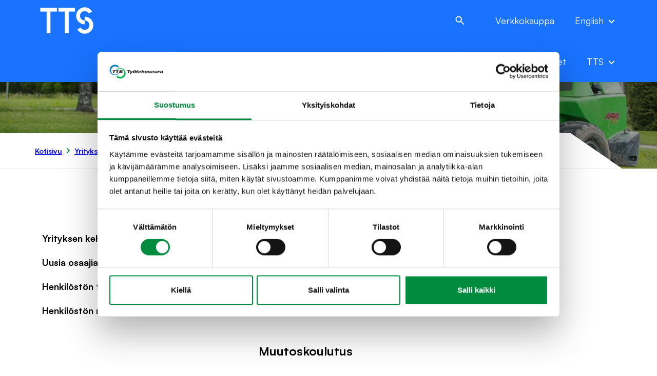

--- FILE ---
content_type: text/html; charset=UTF-8
request_url: https://www.tts.fi/yrityksille/henkiloston-muutostilanteet/
body_size: 22344
content:
<!--

       oooooooo   oo         ooo   oooooooo      ooooooooo      oooo       ooooo      oo oo       oooooooo         oooooooo
     ooo      ooo  oo        oo  ooo      ooo    oo       ooo   oo oo     oooooo     ooo ooo     ooo     oooo    ooo      ooo
    ooo        ooo ooo      ooo ooo         oo   oo       ooo   oo ooo    oo ooo     oo   ooo    ooo       ooo  ooo         oo
   ooooooooooooooo  ooo    ooo  ooooooooooooooo  ooooooooooo    oo  oo   ooo ooo    oo     oo    ooo        ooo oooooooooooooo/
    oo               oo    oo   ooo              oo    ooo      oo  ooo  oo  ooo   ooooooooooo   ooo        ooo ooo
     ooo      ooo    ooo  ooo    ooo      ooo    oo      ooo    oo   oo ooo  ooo  ooo       ooo  ooo      oooo   ooo      ooo
       oooooooo       oooooo       ooooooooo     oo       ooo   oo   ooooo   ooo  oo         oo  oooooooooo        ooooooooo

-->
<!doctype html>
<html lang="fi">
<head>
	<meta charset="utf-8">
	<meta name="viewport" content="width=device-width, initial-scale=1.0">
	<script type="text/javascript">
	window.dataLayer = window.dataLayer || [];

	function gtag() {
		dataLayer.push(arguments);
	}

	gtag("consent", "default", {
		ad_personalization: "denied",
		ad_storage: "denied",
		ad_user_data: "denied",
		analytics_storage: "denied",
		functionality_storage: "denied",
		personalization_storage: "denied",
		security_storage: "granted",
		wait_for_update: 500,
	});
	gtag("set", "ads_data_redaction", true);
	</script>
<script type="text/javascript"
		id="Cookiebot"
		src="https://consent.cookiebot.com/uc.js"
		data-implementation="wp"
		data-cbid="763e9539-f814-4f24-a784-d8ae6801707c"
							async	></script>
<meta name='robots' content='index, follow, max-image-preview:large, max-snippet:-1, max-video-preview:-1' />
	<style>img:is([sizes="auto" i], [sizes^="auto," i]) { contain-intrinsic-size: 3000px 1500px }</style>
	<script>   window.dataLayer = window.dataLayer || [];   window.dataLayer.push( {"tts_page":{"language":"fi","contentGroup":"Other","path":"/yrityksille/henkiloston-muutostilanteet/","url":"https://www.tts.fi/yrityksille/henkiloston-muutostilanteet/","title":"Henkilöstön muutostilanteet","publishDate":"2023-09-19","publishDateTime":"2023-09-19T09:21:36+00:00"},"tts_user":{"id":false,"type":"public"}} );</script>
	<!-- This site is optimized with the Yoast SEO plugin v26.6 - https://yoast.com/wordpress/plugins/seo/ -->
	<title>Henkilöstön muutostilanteet - Työtehoseura</title>
	<meta name="description" content="TTS Työtehoseura auttaa henkilöstön muutostilanteissa. Koulutukset suunnitellaan aina työnantajan ja irtisanottavan tarpeen pohjalta." />
	<link rel="canonical" href="https://www.tts.fi/yrityksille/henkiloston-muutostilanteet/" />
	<meta property="og:locale" content="fi_FI" />
	<meta property="og:type" content="article" />
	<meta property="og:title" content="Henkilöstön muutostilanteet - Työtehoseura" />
	<meta property="og:description" content="TTS Työtehoseura auttaa henkilöstön muutostilanteissa. Koulutukset suunnitellaan aina työnantajan ja irtisanottavan tarpeen pohjalta." />
	<meta property="og:url" content="https://www.tts.fi/yrityksille/henkiloston-muutostilanteet/" />
	<meta property="og:site_name" content="Työtehoseura" />
	<meta property="article:publisher" content="https://www.facebook.com/TTSfi/?locale=fi_FI" />
	<meta property="article:modified_time" content="2026-01-11T09:26:49+00:00" />
	<meta property="og:image" content="https://www.tts.fi/wp-content/uploads/2023/08/Muutoskoulutus_TTS_Tyotehoseura.jpg" />
	<meta property="og:image:width" content="2000" />
	<meta property="og:image:height" content="1334" />
	<meta property="og:image:type" content="image/jpeg" />
	<meta name="twitter:card" content="summary_large_image" />
	<meta name="twitter:label1" content="Arvioitu lukuaika" />
	<meta name="twitter:data1" content="2 minuuttia" />
	<script type="application/ld+json" class="yoast-schema-graph">{"@context":"https://schema.org","@graph":[{"@type":"WebPage","@id":"https://www.tts.fi/yrityksille/henkiloston-muutostilanteet/","url":"https://www.tts.fi/yrityksille/henkiloston-muutostilanteet/","name":"Henkilöstön muutostilanteet - Työtehoseura","isPartOf":{"@id":"https://www.tts.fi/#website"},"primaryImageOfPage":{"@id":"https://www.tts.fi/yrityksille/henkiloston-muutostilanteet/#primaryimage"},"image":{"@id":"https://www.tts.fi/yrityksille/henkiloston-muutostilanteet/#primaryimage"},"thumbnailUrl":"https://www.tts.fi/wp-content/uploads/2023/08/Muutoskoulutus_TTS_Tyotehoseura.jpg","datePublished":"2023-09-19T09:21:36+00:00","dateModified":"2026-01-11T09:26:49+00:00","description":"TTS Työtehoseura auttaa henkilöstön muutostilanteissa. Koulutukset suunnitellaan aina työnantajan ja irtisanottavan tarpeen pohjalta.","breadcrumb":{"@id":"https://www.tts.fi/yrityksille/henkiloston-muutostilanteet/#breadcrumb"},"inLanguage":"fi","potentialAction":[{"@type":"ReadAction","target":["https://www.tts.fi/yrityksille/henkiloston-muutostilanteet/"]}]},{"@type":"ImageObject","inLanguage":"fi","@id":"https://www.tts.fi/yrityksille/henkiloston-muutostilanteet/#primaryimage","url":"https://www.tts.fi/wp-content/uploads/2023/08/Muutoskoulutus_TTS_Tyotehoseura.jpg","contentUrl":"https://www.tts.fi/wp-content/uploads/2023/08/Muutoskoulutus_TTS_Tyotehoseura.jpg","width":2000,"height":1334,"caption":"mies ja nainen istuttavat puuta"},{"@type":"BreadcrumbList","@id":"https://www.tts.fi/yrityksille/henkiloston-muutostilanteet/#breadcrumb","itemListElement":[{"@type":"ListItem","position":1,"name":"Kotisivu","item":"https://www.tts.fi/"},{"@type":"ListItem","position":2,"name":"Henkilöstön muutostilanteet"}]},{"@type":"WebSite","@id":"https://www.tts.fi/#website","url":"https://www.tts.fi/","name":"Työtehoseura","description":"","publisher":{"@id":"https://www.tts.fi/#organization"},"potentialAction":[{"@type":"SearchAction","target":{"@type":"EntryPoint","urlTemplate":"https://www.tts.fi/?s={search_term_string}"},"query-input":{"@type":"PropertyValueSpecification","valueRequired":true,"valueName":"search_term_string"}}],"inLanguage":"fi"},{"@type":"Organization","@id":"https://www.tts.fi/#organization","name":"Työtehoseura","url":"https://www.tts.fi/","logo":{"@type":"ImageObject","inLanguage":"fi","@id":"https://www.tts.fi/#/schema/logo/image/","url":"https://www.tts.fi/wp-content/uploads/2023/05/Logo-TTS.png","contentUrl":"https://www.tts.fi/wp-content/uploads/2023/05/Logo-TTS.png","width":192,"height":48,"caption":"Työtehoseura"},"image":{"@id":"https://www.tts.fi/#/schema/logo/image/"},"sameAs":["https://www.facebook.com/TTSfi/?locale=fi_FI"]}]}</script>
	<!-- / Yoast SEO plugin. -->


<link rel='dns-prefetch' href='//www.tts.fi' />
<script type="text/javascript">
/* <![CDATA[ */
window._wpemojiSettings = {"baseUrl":"https:\/\/s.w.org\/images\/core\/emoji\/16.0.1\/72x72\/","ext":".png","svgUrl":"https:\/\/s.w.org\/images\/core\/emoji\/16.0.1\/svg\/","svgExt":".svg","source":{"concatemoji":"https:\/\/www.tts.fi\/wp-includes\/js\/wp-emoji-release.min.js?ver=6.8.3"}};
/*! This file is auto-generated */
!function(s,n){var o,i,e;function c(e){try{var t={supportTests:e,timestamp:(new Date).valueOf()};sessionStorage.setItem(o,JSON.stringify(t))}catch(e){}}function p(e,t,n){e.clearRect(0,0,e.canvas.width,e.canvas.height),e.fillText(t,0,0);var t=new Uint32Array(e.getImageData(0,0,e.canvas.width,e.canvas.height).data),a=(e.clearRect(0,0,e.canvas.width,e.canvas.height),e.fillText(n,0,0),new Uint32Array(e.getImageData(0,0,e.canvas.width,e.canvas.height).data));return t.every(function(e,t){return e===a[t]})}function u(e,t){e.clearRect(0,0,e.canvas.width,e.canvas.height),e.fillText(t,0,0);for(var n=e.getImageData(16,16,1,1),a=0;a<n.data.length;a++)if(0!==n.data[a])return!1;return!0}function f(e,t,n,a){switch(t){case"flag":return n(e,"\ud83c\udff3\ufe0f\u200d\u26a7\ufe0f","\ud83c\udff3\ufe0f\u200b\u26a7\ufe0f")?!1:!n(e,"\ud83c\udde8\ud83c\uddf6","\ud83c\udde8\u200b\ud83c\uddf6")&&!n(e,"\ud83c\udff4\udb40\udc67\udb40\udc62\udb40\udc65\udb40\udc6e\udb40\udc67\udb40\udc7f","\ud83c\udff4\u200b\udb40\udc67\u200b\udb40\udc62\u200b\udb40\udc65\u200b\udb40\udc6e\u200b\udb40\udc67\u200b\udb40\udc7f");case"emoji":return!a(e,"\ud83e\udedf")}return!1}function g(e,t,n,a){var r="undefined"!=typeof WorkerGlobalScope&&self instanceof WorkerGlobalScope?new OffscreenCanvas(300,150):s.createElement("canvas"),o=r.getContext("2d",{willReadFrequently:!0}),i=(o.textBaseline="top",o.font="600 32px Arial",{});return e.forEach(function(e){i[e]=t(o,e,n,a)}),i}function t(e){var t=s.createElement("script");t.src=e,t.defer=!0,s.head.appendChild(t)}"undefined"!=typeof Promise&&(o="wpEmojiSettingsSupports",i=["flag","emoji"],n.supports={everything:!0,everythingExceptFlag:!0},e=new Promise(function(e){s.addEventListener("DOMContentLoaded",e,{once:!0})}),new Promise(function(t){var n=function(){try{var e=JSON.parse(sessionStorage.getItem(o));if("object"==typeof e&&"number"==typeof e.timestamp&&(new Date).valueOf()<e.timestamp+604800&&"object"==typeof e.supportTests)return e.supportTests}catch(e){}return null}();if(!n){if("undefined"!=typeof Worker&&"undefined"!=typeof OffscreenCanvas&&"undefined"!=typeof URL&&URL.createObjectURL&&"undefined"!=typeof Blob)try{var e="postMessage("+g.toString()+"("+[JSON.stringify(i),f.toString(),p.toString(),u.toString()].join(",")+"));",a=new Blob([e],{type:"text/javascript"}),r=new Worker(URL.createObjectURL(a),{name:"wpTestEmojiSupports"});return void(r.onmessage=function(e){c(n=e.data),r.terminate(),t(n)})}catch(e){}c(n=g(i,f,p,u))}t(n)}).then(function(e){for(var t in e)n.supports[t]=e[t],n.supports.everything=n.supports.everything&&n.supports[t],"flag"!==t&&(n.supports.everythingExceptFlag=n.supports.everythingExceptFlag&&n.supports[t]);n.supports.everythingExceptFlag=n.supports.everythingExceptFlag&&!n.supports.flag,n.DOMReady=!1,n.readyCallback=function(){n.DOMReady=!0}}).then(function(){return e}).then(function(){var e;n.supports.everything||(n.readyCallback(),(e=n.source||{}).concatemoji?t(e.concatemoji):e.wpemoji&&e.twemoji&&(t(e.twemoji),t(e.wpemoji)))}))}((window,document),window._wpemojiSettings);
/* ]]> */
</script>
<style id='wp-emoji-styles-inline-css' type='text/css'>

	img.wp-smiley, img.emoji {
		display: inline !important;
		border: none !important;
		box-shadow: none !important;
		height: 1em !important;
		width: 1em !important;
		margin: 0 0.07em !important;
		vertical-align: -0.1em !important;
		background: none !important;
		padding: 0 !important;
	}
</style>
<style id='evermade-accordion-style-inline-css' type='text/css'>


</style>
<style id='evermade-accordion-item-style-inline-css' type='text/css'>
.em-block-accordion-item{border-bottom-style:solid;border-bottom-width:1px;position:relative}.em-block-accordion-item__title{background:transparent;border:none;cursor:pointer;display:flex;justify-content:space-between;padding-bottom:2rem;padding-left:0;padding-top:2rem;position:relative;text-align:left;width:100%}.em-block-accordion-item__title:after{background-image:url([data-uri]);background-position:0 0;background-repeat:no-repeat;background-size:contain;content:"";display:block;height:32px;width:32px}@media(min-width:960px){.em-block-accordion-item__title:after{height:40px;width:40px}}.em-block-accordion-item__title:focus-visible{outline:4px solid}.em-block-accordion-item__content{height:0;overflow:hidden;padding-bottom:0;padding-top:0;transition:padding .25s ease-out;visibility:hidden}@media(prefers-reduced-motion){.em-block-accordion-item__content{transition:none!important}}@media print{.em-block-accordion-item__content{height:auto;padding-bottom:2.5rem;padding-top:.5rem;visibility:visible}}.em-block-accordion-item.has-child-selected .em-block-accordion-item__title:after,.em-block-accordion-item.is-open .em-block-accordion-item__title:after,.em-block-accordion-item.is-selected .em-block-accordion-item__title:after{transform:rotate(180deg)}.em-block-accordion-item.has-child-selected .em-block-accordion-item__content,.em-block-accordion-item.is-open .em-block-accordion-item__content,.em-block-accordion-item.is-selected .em-block-accordion-item__content{height:auto;padding-bottom:2.5rem;padding-top:.5rem;visibility:visible}

</style>
<style id='evermade-contact-card-style-inline-css' type='text/css'>
.tts-block-contact-card{background-color:var(--color-accent-light);border-radius:var(--border-radius-md);height:100%;padding:2rem 1.5rem 2.25rem;width:100%}.tts-block-contact-card__image{float:right;margin-bottom:1rem;margin-left:1rem;overflow:hidden;position:relative}.tts-block-contact-card__image img{height:auto;width:auto}@media(min-width:782px){.tts-block-contact-card__image{float:none;margin-left:0}}.tts-block-contact-card__title{margin-bottom:0}.tts-block-contact-card__job-title{color:var(--color-text);margin-bottom:0}.tts-block-contact-card__contact-details{font-style:normal;margin-top:2rem}.tts-block-contact-card__contact-details a{color:var(--color-accent);font-weight:var(--font-weight-bold)}.tts-block-contact-card__contact-details span{display:block}.tts-block-contact-card__email{overflow:hidden;text-overflow:ellipsis;white-space:nowrap}.block-root>.em-block-contact-card{padding-left:2.25rem;padding-right:2.25rem}

</style>
<style id='evermade-story-card-style-inline-css' type='text/css'>
.tts-block-story-card{overflow:hidden;position:relative;width:100%}@media(min-width:782px){.tts-block-story-card{background-color:var(--color-accent)}}.tts-block-story-card,.tts-block-story-card__link{display:flex;flex-flow:column nowrap;min-height:100%}.tts-block-story-card__image{overflow:hidden;padding-top:82.75%;position:relative;width:100%}.tts-block-story-card__image img{height:100%;left:0;-o-object-fit:cover;object-fit:cover;position:absolute;top:0;width:100%}.tts-block-story-card__content{display:flex;flex-flow:column nowrap;flex-grow:1;justify-content:space-between;padding:1rem}@media(min-width:782px){.tts-block-story-card__content{padding:1.5em}}.tts-block-story-card__terms{align-items:flex-end;display:flex;flex-flow:row wrap;list-style-type:none;margin-bottom:.5rem;margin-left:0;padding-left:0!important;position:relative}.tts-block-story-card__term{color:var(--color-accent);display:inline-block;font-size:75%;margin-left:0!important;text-transform:uppercase}@media(min-width:782px){.tts-block-story-card__term{color:var(--color-white)}}.tts-block-story-card__term:after{content:"|";display:inline-block;margin-left:.5rem;margin-right:.5rem}.tts-block-story-card__term:last-child:after{display:none}.tts-block-story-card__excerpt{font-size:var(--font-size-sm);font-weight:var(--font-weight-bold);line-height:2rem;overflow:hidden}@media(min-width:782px){.tts-block-story-card__excerpt{color:var(--color-white);font-size:var(--font-size-md)}}.tts-block-story-card__title{font-size:var(--font-size-sm);font-weight:var(--font-weight-bold);line-height:2rem}@media(min-width:782px){.tts-block-story-card__title{color:var(--color-white);font-size:var(--font-size-md)}}

</style>
<style id='evermade-news-card-style-inline-css' type='text/css'>
.tts-news-card{overflow:hidden;position:relative;width:100%}@media(min-width:782px){.tts-news-card{background-color:var(--color-accent)}}.tts-news-card,.tts-news-card__link{display:flex;flex-flow:column nowrap;min-height:100%}.tts-news-card__image{overflow:hidden;padding-top:82.75%;position:relative;width:100%}.tts-news-card__image img{height:100%;left:0;-o-object-fit:cover;object-fit:cover;position:absolute;top:0;width:100%}.tts-news-card__content{display:flex;flex-flow:column nowrap;flex-grow:1;padding:1rem}@media(min-width:782px){.tts-news-card__content{color:var(--color-accent-light);padding:var(--spacing-sm)}}.tts-news-card__terms{align-items:flex-end;display:flex;flex-flow:row wrap;list-style-type:none;margin-bottom:.5rem;margin-left:0;padding-left:0;position:relative}.tts-news-card__term{color:var(--color-accent);display:inline-block;font-size:75%;text-transform:uppercase}@media(min-width:782px){.tts-news-card__term{color:var(--color-white)}}.tts-news-card__term:after{content:"|";display:inline-block;margin-left:.5rem;margin-right:.5rem}.tts-news-card__term:last-child:after{display:none}.tts-news-card__title{font-size:var(--font-size-sm);font-weight:var(--font-weight-bold);line-height:2rem;margin-bottom:.5rem}@media(min-width:782px){.tts-news-card__title{color:var(--color-white);font-size:var(--font-size-md)}}

</style>
<link rel='stylesheet' id='evermade-story-list-item-style-css' href='https://www.tts.fi/wp-content/plugins/evermade-blocks/build/blocks/story-list-item/style-index.css?ver=6.8.3' type='text/css' media='all' />
<style id='evermade-latest-stories-big-grid-style-inline-css' type='text/css'>
.tts-block-latest-stories-big-grid{display:grid;gap:1rem;grid-template-columns:1fr}@media(min-width:782px){.tts-block-latest-stories-big-grid>.tts-block-story-big-card:nth-child(2n) .tts-block-story-big-card__figure{order:2}.tts-block-latest-stories-big-grid>.tts-block-story-big-card:nth-child(2n) .tts-block-story-big-card__figure:before{left:-1px;right:auto;transform:rotate(180deg)}.tts-block-latest-stories-big-grid>.tts-block-story-big-card:nth-child(2n) .tts-block-story-big-card__content{order:1}}.block-root>.tts-block-latest-stories-big-grid{max-width:var(--align-wide)}.tts-block-story-big-card{--color-text:--color-white;background-color:var(--color-accent-light)}@media(min-width:782px){.tts-block-story-big-card{background-color:var(--color-accent)}}.tts-block-story-big-card__link{display:flex;flex-direction:column}@media(min-width:782px){.tts-block-story-big-card__link{color:var(--color-white);flex-direction:row}}.tts-block-story-big-card__link:hover{filter:none;text-decoration:none}.tts-block-story-big-card__link:hover .tts-block-story-big-card__title{text-decoration:underline}.tts-block-story-big-card__link:hover .tts-block-story-big-card__cta{background-color:var(--color-white);color:var(--color-accent)}.tts-block-story-big-card__figure{overflow:hidden;padding-top:100%;position:relative}@media(min-width:782px){.tts-block-story-big-card__figure{padding-left:43.75%;padding-top:36.333%}}.tts-block-story-big-card__figure img{height:100%;left:0;-o-object-fit:cover;object-fit:cover;position:absolute;top:0;width:100%}.tts-block-story-big-card__content{--font-size-md:var(--font-size-sm);padding:2rem 1rem}@media(min-width:782px){.tts-block-story-big-card__content{--font-size-md:var(--font-size-md);padding:5.25rem 4rem}}@media(min-width:960px){.tts-block-story-big-card__content{padding-left:6rem;padding-right:6rem}}.tts-block-story-big-card__themes{display:none}@media(min-width:782px){.tts-block-story-big-card__themes{color:var(--color-white);display:flex;flex-flow:row wrap;list-style-type:none;margin-bottom:.5rem;padding:0}}.tts-block-story-big-card__themes>li:not(:first-of-type):before{content:"|";padding-left:.5rem;padding-right:.5rem}.tts-block-story-big-card__title{--font-size-h2:1.5rem}@media(min-width:782px){.tts-block-story-big-card__title{--font-size-h2:2.625rem;color:var(--color-white)}}.tts-block-story-big-card__cta{border:2px solid var(--color-accent);border-radius:var(--border-radius-md);color:var(--color-accent);display:inline-block;margin-top:1.5rem;padding:.75rem 4rem}@media(min-width:782px){.tts-block-story-big-card__cta{border-color:var(--color-white);color:inherit}}

</style>
<style id='evermade-latest-stories-grid-style-inline-css' type='text/css'>
.tts-block-latest-stories-grid{display:grid;gap:1rem;grid-template-columns:1fr}@media(min-width:782px){.tts-block-latest-stories-grid.has-columns-2{grid-template-columns:repeat(2,1fr)}.tts-block-latest-stories-grid.has-columns-3{grid-template-columns:repeat(3,1fr)}.tts-block-latest-stories-grid.has-columns-4{grid-template-columns:repeat(2,1fr)}}@media(min-width:960px){.tts-block-latest-stories-grid.has-columns-4{grid-template-columns:repeat(4,1fr)}}

</style>
<style id='evermade-latest-stories-slider-style-2-inline-css' type='text/css'>
.em-block-latest-stories-slider,.em-block-latest-stories-slider__editor{--opacity-disabled:0.25;--opacity-hover:0.75;--slide-transition-duration:0.5s;--slide-transition-timing-function:$ease-out-expo;--dot-color:#000;--control-transition-duration:0.25s;--control-transition-timing-function:$ease-out-expo;position:relative}.em-block-latest-stories-slider__slider:not(.is-created){display:flex;gap:15px}@media(min-width:960px){.em-block-latest-stories-slider__slider:not(.is-created){gap:30px}}.em-block-latest-stories-slider__slider:not(.is-created)>*{max-width:100%;min-width:100%}@media(min-width:600px){.em-block-latest-stories-slider__slider:not(.is-created)>*{max-width:calc(50% - 7.5px);min-width:calc(50% - 7.5px)}}@media(min-width:960px){.em-block-latest-stories-slider__slider:not(.is-created)>*{max-width:calc(33.3333% - 20px);min-width:calc(33.3333% - 20px)}}.em-block-latest-stories-slider__slider.show-overflow,.em-block-latest-stories-slider__slider.show-overflow.keen-slider,.em-block-latest-stories-slider__slider.show-overflow>*{overflow:visible}.em-block-latest-stories-slider__slider.show-overflow>*{opacity:var(--opacity-disabled);transition-duration:var(--slide-transition-duration);transition-property:opacity;transition-timing-function:var(--slide-transition-timing-function)}.em-block-latest-stories-slider__slider.show-overflow>.is-active{opacity:1}.em-block-latest-stories-slider__controls{align-items:center;display:flex;flex-flow:row nowrap;height:6rem;margin-top:1rem;position:relative}.em-block-latest-stories-slider__arrows{font-size:0;margin-left:auto}.em-block-latest-stories-slider__arrows__next,.em-block-latest-stories-slider__arrows__prev{background-color:transparent;background-repeat:no-repeat;background-size:contain;border:none;cursor:pointer;display:inline-block;height:32px;opacity:1;padding:0;transition-duration:var(--control-transition-duration);transition-property:opacity;transition-timing-function:var(--control-transition-timing-function);width:32px}.em-block-latest-stories-slider__arrows__next:hover,.em-block-latest-stories-slider__arrows__prev:hover{opacity:var(--opacity-hover)}.em-block-latest-stories-slider__arrows__next[disabled],.em-block-latest-stories-slider__arrows__prev[disabled]{opacity:var(--opacity-disabled)}.em-block-latest-stories-slider__arrows__prev{background-image:url(/wp-content/plugins/evermade-blocks/build/blocks/latest-stories-slider/../../images/arrow-left.444f4f8d.png);margin-right:5px!important}.em-block-latest-stories-slider__arrows__next{background-image:url(/wp-content/plugins/evermade-blocks/build/blocks/latest-stories-slider/../../images/arrow-right.1a2a2b7f.png)}.em-block-latest-stories-slider__dots{color:var(--dot-color);display:flex;flex-flow:row wrap;left:50%;position:absolute;top:50%;transform:translate(-50%,-50%)}.em-block-latest-stories-slider__dots button,.em-block-latest-stories-slider__dots span{background-color:currentColor;border:none;border-radius:50%;cursor:pointer;height:8px;margin:3px;padding:0;transition-duration:var(--control-transition-duration);transition-property:opacity;transition-timing-function:var(--control-transition-timing-function);width:8px}.em-block-latest-stories-slider__dots button:not(.is-active),.em-block-latest-stories-slider__dots span:not(.is-active){opacity:var(--opacity-disabled)}.em-block-latest-stories-slider:not(.has-posts){display:none}

</style>
<style id='evermade-latest-news-grid-style-inline-css' type='text/css'>
.tts-block-latest-news-grid{display:grid;gap:1rem;grid-template-columns:1fr}@media(min-width:782px){.tts-block-latest-news-grid.has-columns-2{grid-template-columns:repeat(2,1fr)}.tts-block-latest-news-grid.has-columns-3{grid-template-columns:repeat(3,1fr)}.tts-block-latest-news-grid.has-columns-4{grid-template-columns:repeat(2,1fr)}}@media(min-width:960px){.tts-block-latest-news-grid.has-columns-4{grid-template-columns:repeat(4,1fr)}}

</style>
<style id='evermade-card-grid-style-inline-css' type='text/css'>
.em-block-card-grid{display:grid;gap:3rem;grid-template-columns:1fr}@media(min-width:782px){.em-block-card-grid.has-columns-2{grid-template-columns:repeat(2,1fr)}.em-block-card-grid.has-columns-3{grid-template-columns:repeat(3,1fr)}.em-block-card-grid.has-columns-4{grid-template-columns:repeat(2,1fr)}}@media(min-width:960px){.em-block-card-grid.has-columns-4{grid-template-columns:repeat(4,1fr)}}

</style>
<link rel='stylesheet' id='evermade-story-feed-style-css' href='https://www.tts.fi/wp-content/plugins/evermade-blocks/build/blocks/story-feed/style-index.css?ver=1.1.0' type='text/css' media='all' />
<link rel='stylesheet' id='evermade-course-feed-style-css' href='https://www.tts.fi/wp-content/plugins/evermade-blocks/build/blocks/course-feed/style-index.css?ver=1.1.1' type='text/css' media='all' />
<style id='evermade-course-feed-filtered-style-inline-css' type='text/css'>
.tts-button{background-color:var(--color-primary);border:1px solid var(--color-primary);border-radius:var(--border-radius-md);color:var(--color-white);font-size:var(--font-size-sm);font-weight:var(--font-weight-bold);padding:.75rem 4rem;width:100%}.tts-button:hover{background:linear-gradient(0deg,rgba(0,0,0,.12),rgba(0,0,0,.12)),var(--color-primary)}.tts-button:focus-visible{box-shadow:0 0 3px 2px rgba(0,139,62,.5);outline:none}@media(min-width:782px){.tts-button{width:auto}}.tts-block-course-feed{min-height:50vh;position:relative}.tts-block-course-feed__posts{display:grid;gap:.75rem;grid-template-columns:1fr}.tts-block-course-feed__more{align-items:center;display:flex;flex-flow:row nowrap;justify-content:center;margin-top:2rem}.tts-block-course-feed__more:empty{margin-top:0}@media(min-width:782px){.tts-block-course-feed__more{justify-content:flex-start}}.tts-block-course-feed__error-message{background-color:rgba(216,0,12,.1);border:1px dashed #d8000c;border-radius:10px;padding:4rem;text-align:center}.tts-block-course-feed__error-message,.tts-block-course-feed__error-message h1,.tts-block-course-feed__error-message h2,.tts-block-course-feed__error-message h3,.tts-block-course-feed__error-message h4,.tts-block-course-feed__error-message p{color:#d8000c}.block-root>.tts-block-course-feed{max-width:var(--align-default)}

</style>
<link rel='stylesheet' id='evermade-link-with-icon-style-css' href='https://www.tts.fi/wp-content/plugins/evermade-blocks/build/blocks/link-with-icon/style-index.css?ver=6.8.3' type='text/css' media='all' />
<style id='evermade-education-links-style-inline-css' type='text/css'>
.tts-block-education-links{display:grid;gap:.5rem;grid-template-columns:repeat(1,1fr);list-style:none}@media(min-width:600px){.tts-block-education-links{grid-template-columns:repeat(2,1fr)}}@media(min-width:782px){.tts-block-education-links{grid-template-columns:repeat(3,1fr)}}.tts-block-education-links__link{font-weight:var(--font-weight-bold)}.tts-block-education-links:empty{display:none}

</style>
<link rel='stylesheet' id='evermade-open-position-feed-style-css' href='https://www.tts.fi/wp-content/plugins/evermade-blocks/build/blocks/open-position-feed/style-index.css?ver=1.1.0' type='text/css' media='all' />
<style id='evermade-open-position-list-item-style-inline-css' type='text/css'>
.em-block-open-position-list-item{border-bottom:1px solid var(--color-gray-400);overflow:hidden;position:relative;width:100%}.em-block-open-position-list-item__link{outline-offset:-4px}.em-block-open-position-list-item__link:focus .em-block-open-position-list-item__title:before,.em-block-open-position-list-item__link:hover .em-block-open-position-list-item__title:before{transform:scaleX(1)}.em-block-open-position-list-item__content{align-items:flex-end;display:grid;gap:1rem;grid-template-columns:minmax(0,4fr) minmax(0,2fr) minmax(0,2fr);padding-block:1.5rem;padding-inline:0}.em-block-open-position-list-item__column{align-items:center;display:block;gap:.25rem}.em-block-open-position-list-item__column span{word-wrap:break-word;display:inline;font-size:var(--font-size-sm);-webkit-hyphens:auto;hyphens:auto;word-break:break-word}@media(min-width:782px){.em-block-open-position-list-item__column span{font-size:var(--font-size-lg)}}.em-block-open-position-list-item__column span.em-block-open-position-list-item__title{display:flex;font-size:var(--font-size-lg);line-height:var(--line-height-lg);position:relative;width:-moz-fit-content;width:fit-content}.em-block-open-position-list-item__column span.em-block-open-position-list-item__column__label{display:none}.em-block-open-position-list-item:first-child .em-block-open-position-list-item__content span{font-size:var(--font-size-sm)}@media(min-width:782px){.em-block-open-position-list-item:first-child .em-block-open-position-list-item__content span{font-size:var(--font-size-md)}}@media(max-width:781px){.em-block-open-position-list-item:first-child{display:none}.em-block-open-position-list-item__content{display:block}.em-block-open-position-list-item__column{margin-bottom:.5rem}.em-block-open-position-list-item__column__label{display:inline!important}.em-block-open-position-list-item__column__label:after{content:":";margin-right:.25rem}.em-block-open-position-list-item__column:first-child{margin-bottom:1rem}.em-block-open-position-list-item__column:last-child{margin-bottom:0}.em-block-open-position-list-item__title{font-weight:var(--font-weight-semi-bold)}}

</style>
<style id='scb-columns-style-inline-css' type='text/css'>
.scb-columns{display:grid;gap:1rem;grid-template-columns:repeat(auto-fit,minmax(250px,1fr))}.scb-columns.has-columns-1{grid-template-columns:repeat(1,minmax(0,1fr))}@media(min-width:782px){.scb-columns.has-columns-2{grid-template-columns:repeat(2,minmax(0,1fr))}}@media(min-width:960px){.scb-columns.has-columns-2.has-2-column-layout--66-33{grid-template-columns:minmax(0,2fr) minmax(0,1fr)}.scb-columns.has-columns-2.has-2-column-layout--33-66{grid-template-columns:minmax(0,1fr) minmax(0,2fr)}}@media(min-width:782px){.scb-columns.has-columns-3{grid-template-columns:repeat(3,minmax(0,1fr))}.scb-columns.has-columns-4{grid-template-columns:repeat(2,minmax(0,1fr))}}@media(min-width:960px){.scb-columns.has-columns-4{grid-template-columns:repeat(4,minmax(0,1fr))}}

</style>
<style id='scb-column-style-inline-css' type='text/css'>
.scb-column{position:relative}

</style>
<link rel='stylesheet' id='keen-slider-css' href='https://www.tts.fi/wp-content/plugins/evermade-blocks/build/keen-slider.min.css?ver=6.8.3' type='text/css' media='all' />
<link rel='stylesheet' id='em-frontend-css' href='https://www.tts.fi/wp-content/themes/everberg/dist/frontend.css?v=9f24b8f06c1963292009' type='text/css' media='all' />
<link rel='stylesheet' id='style_login_widget-css' href='https://www.tts.fi/wp-content/plugins/miniorange-login-with-eve-online-google-facebook/css/style_login_widget.min.css?ver=6.26.17' type='text/css' media='all' />
<script type="text/javascript" src="https://www.tts.fi/wp-includes/js/dist/vendor/wp-polyfill.min.js?ver=3.15.0" id="wp-polyfill-js"></script>
<script type="text/javascript" id="em-frontend-js-extra">
/* <![CDATA[ */
var emSearchConfig = {"ajax_url":"https:\/\/www.tts.fi\/wp-admin\/admin-ajax.php","action":"tts_search","language":"fi","minLength":"3","text":{"noResults":"Pahoittelut, haullasi ei l\u00f6ytynyt yht\u00e4\u00e4n osumaa.","readMore":"Lue lis\u00e4\u00e4"}};
/* ]]> */
</script>
<script type="text/javascript" src="https://www.tts.fi/wp-content/themes/everberg/dist/frontend.js?v=8b4012c0345a1c5e8d6c" id="em-frontend-js"></script>
<link rel="https://api.w.org/" href="https://www.tts.fi/wp-json/" /><link rel="alternate" title="JSON" type="application/json" href="https://www.tts.fi/wp-json/wp/v2/companiesinfo/4508" /><link rel="EditURI" type="application/rsd+xml" title="RSD" href="https://www.tts.fi/xmlrpc.php?rsd" />
<meta name="generator" content="WordPress 6.8.3" />
<link rel='shortlink' href='https://www.tts.fi/?p=4508' />
<link rel="alternate" title="oEmbed (JSON)" type="application/json+oembed" href="https://www.tts.fi/wp-json/oembed/1.0/embed?url=https%3A%2F%2Fwww.tts.fi%2Fyrityksille%2Fhenkiloston-muutostilanteet%2F&#038;lang=fi" />
<link rel="alternate" title="oEmbed (XML)" type="text/xml+oembed" href="https://www.tts.fi/wp-json/oembed/1.0/embed?url=https%3A%2F%2Fwww.tts.fi%2Fyrityksille%2Fhenkiloston-muutostilanteet%2F&#038;format=xml&#038;lang=fi" />
<noscript><style>.lazyload[data-src]{display:none !important;}</style></noscript><style>.lazyload{background-image:none !important;}.lazyload:before{background-image:none !important;}</style><link rel="icon" href="https://www.tts.fi/wp-content/uploads/2023/09/cropped-tts-sq-32x32.png" sizes="32x32" />
<link rel="icon" href="https://www.tts.fi/wp-content/uploads/2023/09/cropped-tts-sq-192x192.png" sizes="192x192" />
<link rel="apple-touch-icon" href="https://www.tts.fi/wp-content/uploads/2023/09/cropped-tts-sq-180x180.png" />
<meta name="msapplication-TileImage" content="https://www.tts.fi/wp-content/uploads/2023/09/cropped-tts-sq-270x270.png" />
<!-- Google Tag Manager -->
		<script>(function(w,d,s,l,i){w[l]=w[l]||[];w[l].push({'gtm.start':
		new Date().getTime(),event:'gtm.js'});var f=d.getElementsByTagName(s)[0],
		j=d.createElement(s),dl=l!='dataLayer'?'&l='+l:'';j.async=true;j.src=
		'https://www.googletagmanager.com/gtm.js?id='+i+dl;f.parentNode.insertBefore(j,f);
		})(window,document,'script','dataLayer','GTM-WGTKPZH');</script>
<!-- End Google Tag Manager -->		<style type="text/css" id="wp-custom-css">
			img[src*="secure.adnxs.com/seg"] { display: none; }		</style>
		</head>

<body class="wp-singular tts_yrityksille-template-default single single-tts_yrityksille postid-4508 wp-embed-responsive wp-theme-everberg">

<script type="text/javascript" class="embedScript" id="68246470049167000764c222" data-custom-css="true" data-auto-open="false" data-label="Robo-Opo" data-button-label="Chat" data-client="155" async="true" data-hide-bubble="true" src="https://tts.echat.fi/chatbot.3.0.js"></script>
<!-- Google Tag Manager (noscript) -->
<noscript><iframe src="https://www.googletagmanager.com/ns.html?id=GTM-WGTKPZH"
height="0" width="0" style="display:none;visibility:hidden"></iframe></noscript>
<!-- End Google Tag Manager (noscript) -->

<a href="#site-content" class="screen-reader-text">Hyppää sisältöön</a>
<header class="site-header js-header"><div class="site-header__bar"><!-- Published menu --><div class="site-header__container"><div class="top-bar"><div class="navigation-bar__logo"><a href="https://www.tts.fi" class="logo logo--header" title="Työtehoseura"><img width="400" height="233" src="[data-uri]" class="attachment-medium size-medium lazyload" alt="" decoding="async" fetchpriority="high"   data-src="https://www.tts.fi/wp-content/uploads/2025/12/TTS_Logo_White_RGB_SA-400x233.png" data-srcset="https://www.tts.fi/wp-content/uploads/2025/12/TTS_Logo_White_RGB_SA-400x233.png 400w, https://www.tts.fi/wp-content/uploads/2025/12/TTS_Logo_White_RGB_SA-800x467.png 800w, https://www.tts.fi/wp-content/uploads/2025/12/TTS_Logo_White_RGB_SA-768x448.png 768w, https://www.tts.fi/wp-content/uploads/2025/12/TTS_Logo_White_RGB_SA-1536x896.png 1536w, https://www.tts.fi/wp-content/uploads/2025/12/TTS_Logo_White_RGB_SA-880x513.png 880w, https://www.tts.fi/wp-content/uploads/2025/12/TTS_Logo_White_RGB_SA-1440x840.png 1440w, https://www.tts.fi/wp-content/uploads/2025/12/TTS_Logo_White_RGB_SA.png 1800w" data-sizes="auto" data-eio-rwidth="400" data-eio-rheight="233" /><noscript><img width="400" height="233" src="https://www.tts.fi/wp-content/uploads/2025/12/TTS_Logo_White_RGB_SA-400x233.png" class="attachment-medium size-medium" alt="" decoding="async" fetchpriority="high" srcset="https://www.tts.fi/wp-content/uploads/2025/12/TTS_Logo_White_RGB_SA-400x233.png 400w, https://www.tts.fi/wp-content/uploads/2025/12/TTS_Logo_White_RGB_SA-800x467.png 800w, https://www.tts.fi/wp-content/uploads/2025/12/TTS_Logo_White_RGB_SA-768x448.png 768w, https://www.tts.fi/wp-content/uploads/2025/12/TTS_Logo_White_RGB_SA-1536x896.png 1536w, https://www.tts.fi/wp-content/uploads/2025/12/TTS_Logo_White_RGB_SA-880x513.png 880w, https://www.tts.fi/wp-content/uploads/2025/12/TTS_Logo_White_RGB_SA-1440x840.png 1440w, https://www.tts.fi/wp-content/uploads/2025/12/TTS_Logo_White_RGB_SA.png 1800w" sizes="(max-width: 400px) 100vw, 400px" data-eio="l" /></noscript></a></div><div class="navigation-bar__tools"><div class="navigation-bar__search-toggle"><a href="#" class="search-toggle js-search-open" role="button" aria-label="Hae"><svg width="19" height="18" viewBox="0 0 19 18" fill="none" xmlns="http://www.w3.org/2000/svg"><path d="M17.1 18L10.8 11.7C10.3 12.1 9.725 12.4167 9.075 12.65C8.425 12.8833 7.73333 13 7 13C5.18333 13 3.646 12.371 2.388 11.113C1.12933 9.85433 0.5 8.31667 0.5 6.5C0.5 4.68333 1.12933 3.14567 2.388 1.887C3.646 0.629 5.18333 0 7 0C8.81667 0 10.3543 0.629 11.613 1.887C12.871 3.14567 13.5 4.68333 13.5 6.5C13.5 7.23333 13.3833 7.925 13.15 8.575C12.9167 9.225 12.6 9.8 12.2 10.3L18.5 16.6L17.1 18ZM7 11C8.25 11 9.31267 10.5627 10.188 9.688C11.0627 8.81267 11.5 7.75 11.5 6.5C11.5 5.25 11.0627 4.18733 10.188 3.312C9.31267 2.43733 8.25 2 7 2C5.75 2 4.68733 2.43733 3.812 3.312C2.93733 4.18733 2.5 5.25 2.5 6.5C2.5 7.75 2.93733 8.81267 3.812 9.688C4.68733 10.5627 5.75 11 7 11Z" fill="var(--color-dark-green)"/></svg></a></div><div class="navigation-bar__menu-toggle"><button class="menu-toggle js-mobile-menu-toggle" type="button"><span class="menu-toggle__icon"><span></span><span></span><span></span></span></button></div><div class="navigation-bar navigation-bar__english"><nav class="navigation-bar__menu" aria-labelledby="header-menu-label"><h2 id="header-menu-label" class="screen-reader-text">Top Bar</h2><div class="header-menu-desktop"><ul id="menu-top-bar-navigation" class="header-menu-desktop__list"><li id="menu-item-21096" class="menu-item menu-item-type-custom menu-item-object-custom menu-item-21096"><a href="http://verkkokauppa.tts.fi/">Verkkokauppa</a></li><li id="menu-item-22062" class="menu-item menu-item-type-post_type menu-item-object-page menu-item-has-children menu-item-22062"><a href="https://www.tts.fi/en/home/">English</a><ul class="sub-menu"><li id="menu-item-21185" class="menu-item menu-item-type-post_type menu-item-object-page menu-item-21185"><a href="https://www.tts.fi/en/applicant/">For Applicant</a></li><li id="menu-item-21184" class="menu-item menu-item-type-post_type menu-item-object-page menu-item-21184"><a href="https://www.tts.fi/en/studies/">Studies</a></li><li id="menu-item-21183" class="menu-item menu-item-type-post_type menu-item-object-page menu-item-21183"><a href="https://www.tts.fi/en/business-services/">Business Services</a></li><li id="menu-item-21182" class="menu-item menu-item-type-post_type menu-item-object-page menu-item-21182"><a href="https://www.tts.fi/en/rd/">Research and Development</a></li><li id="menu-item-21817" class="menu-item menu-item-type-post_type menu-item-object-page menu-item-21817"><a href="https://www.tts.fi/en/international-cooperation/">International Cooperation</a></li><li id="menu-item-21818" class="menu-item menu-item-type-post_type menu-item-object-page menu-item-21818"><a href="https://www.tts.fi/en/information-about-tts/">Information about TTS</a></li></ul></li></ul></div></nav></div></div></div><div class="navigation-bar navigation-bar__desktop"><nav class="navigation-bar__menu" aria-labelledby="header-menu-label"><h2 id="header-menu-label" class="screen-reader-text">Päävalikko</h2><div class="header-menu-desktop"><ul id="menu-paavalikko" class="header-menu-desktop__list"><li id="menu-item-2644" class="megamenu menu-item menu-item-type-custom menu-item-object-custom menu-item-has-children menu-item-2644"><a href="#">Koulutusalat</a><ul class="sub-menu"><li id="menu-item-2645" class="otsikko menu-item menu-item-type-post_type menu-item-object-page menu-item-2645"><a href="https://www.tts.fi/koulutushaku/">Koulutushaku</a></li><li id="menu-item-2646" class="otsikko menu-item menu-item-type-post_type menu-item-object-page menu-item-2646"><a href="https://www.tts.fi/koulutusalat/">Koulutusalat</a></li><li id="menu-item-2647" class="menu-item menu-item-type-post_type menu-item-object-page menu-item-2647"><a href="https://www.tts.fi/koulutusalat/ajoneuvo-ja-tyokoneala/">Ajoneuvo- ja työkoneala</a></li><li id="menu-item-5481" class="menu-item menu-item-type-post_type menu-item-object-page menu-item-5481"><a href="https://www.tts.fi/koulutusalat/esimiestyo-ja-tyonjohto/">Esimiestyö ja työnjohto</a></li><li id="menu-item-2655" class="menu-item menu-item-type-post_type menu-item-object-page menu-item-2655"><a href="https://www.tts.fi/koulutusalat/kiinteistopalveluala/">Kiinteistöpalveluala</a></li><li id="menu-item-2648" class="menu-item menu-item-type-post_type menu-item-object-page menu-item-2648"><a href="https://www.tts.fi/koulutusalat/kuljetusala/">Kuljetusala</a></li><li id="menu-item-2657" class="menu-item menu-item-type-post_type menu-item-object-page menu-item-2657"><a href="https://www.tts.fi/koulutusalat/maalaus-ja-pintakasittelyala/">Maalaus ja pintakäsittelyala</a></li><li id="menu-item-2656" class="menu-item menu-item-type-post_type menu-item-object-page menu-item-2656"><a href="https://www.tts.fi/koulutusalat/maarakennusala/">Maarakennusala</a></li><li id="menu-item-2650" class="menu-item menu-item-type-post_type menu-item-object-page menu-item-2650"><a href="https://www.tts.fi/koulutusalat/maatalouskoneala/">Maatalouskoneala</a></li><li id="menu-item-4731" class="menu-item menu-item-type-post_type menu-item-object-page menu-item-4731"><a href="https://www.tts.fi/koulutusalat/metsaala/">Metsäala</a></li><li id="menu-item-2658" class="menu-item menu-item-type-post_type menu-item-object-page menu-item-2658"><a href="https://www.tts.fi/koulutusalat/nostoala/">Nostoala</a></li><li id="menu-item-2659" class="menu-item menu-item-type-post_type menu-item-object-page menu-item-2659"><a href="https://www.tts.fi/koulutusalat/puuseppa/">Puuseppä</a></li><li id="menu-item-2661" class="menu-item menu-item-type-post_type menu-item-object-page menu-item-2661"><a href="https://www.tts.fi/koulutusalat/puutarha-ala/">Puutarha-ala</a></li><li id="menu-item-2660" class="menu-item menu-item-type-post_type menu-item-object-page menu-item-2660"><a href="https://www.tts.fi/koulutusalat/sisustus-verhoilu/">Sisustus, verhoilu</a></li><li id="menu-item-2654" class="menu-item menu-item-type-post_type menu-item-object-page menu-item-2654"><a href="https://www.tts.fi/koulutusalat/rakennusala/">Rakennusala</a></li><li id="menu-item-2649" class="menu-item menu-item-type-post_type menu-item-object-page menu-item-2649"><a href="https://www.tts.fi/koulutusalat/varastoala/">Varastoala</a></li></ul></li><li id="menu-item-2758" class="menu-item menu-item-type-post_type menu-item-object-page menu-item-has-children menu-item-2758"><a href="https://www.tts.fi/hakijalle/">Hakijalle</a><ul class="sub-menu"><li id="menu-item-3757" class="menu-item menu-item-type-post_type menu-item-object-tts_hakijalle menu-item-has-children menu-item-3757"><a href="https://www.tts.fi/hakijalle/hakeutumisvaihtoehdot/">Hakeutumisvaihtoehdot</a><ul class="sub-menu"><li id="menu-item-6140" class="menu-item menu-item-type-post_type menu-item-object-tts_hakijalle menu-item-6140"><a href="https://www.tts.fi/hakijalle/hakeutumisvaihtoehdot/jatkuva-haku/">Jatkuva haku</a></li><li id="menu-item-4707" class="menu-item menu-item-type-post_type menu-item-object-tts_hakijalle menu-item-4707"><a href="https://www.tts.fi/hakijalle/hakeutumisvaihtoehdot/yhteishaku/">Yhteishaku</a></li><li id="menu-item-6139" class="menu-item menu-item-type-post_type menu-item-object-tts_hakijalle menu-item-6139"><a href="https://www.tts.fi/hakijalle/hakeutumisvaihtoehdot/tyovoimakoulutus/">Työvoimakoulutus</a></li><li id="menu-item-6138" class="menu-item menu-item-type-post_type menu-item-object-tts_hakijalle menu-item-6138"><a href="https://www.tts.fi/hakijalle/hakeutumisvaihtoehdot/rekrykoulutus/">RekryKoulutus</a></li><li id="menu-item-6136" class="menu-item menu-item-type-post_type menu-item-object-tts_hakijalle menu-item-6136"><a href="https://www.tts.fi/hakijalle/hakeutumisvaihtoehdot/oppisopimus/">Oppisopimus</a></li><li id="menu-item-6137" class="menu-item menu-item-type-post_type menu-item-object-tts_hakijalle menu-item-6137"><a href="https://www.tts.fi/hakijalle/hakeutumisvaihtoehdot/ammattiatidon-vahvistaminen/">Ammattitaidon vahvistaminen</a></li><li id="menu-item-6408" class="menu-item menu-item-type-post_type menu-item-object-tts_hakijalle menu-item-6408"><a href="https://www.tts.fi/hakijalle/hakeutumisvaihtoehdot/maahanmuuttajille/">Maahanmuuttajille</a></li><li id="menu-item-10984" class="menu-item menu-item-type-post_type menu-item-object-page menu-item-10984"><a href="https://www.tts.fi/koulutushaku/">Koulutushaku</a></li></ul></li><li id="menu-item-5406" class="menu-item menu-item-type-post_type menu-item-object-tts_hakijalle menu-item-5406"><a href="https://www.tts.fi/hakijalle/koulutusmuodot/">Koulutusmuodot</a></li><li id="menu-item-3765" class="menu-item menu-item-type-post_type menu-item-object-tts_hakijalle menu-item-3765"><a href="https://www.tts.fi/hakijalle/tietoa-tutkinnoista/">Tietoa tutkinnoista</a></li><li id="menu-item-3761" class="menu-item menu-item-type-post_type menu-item-object-tts_hakijalle menu-item-has-children menu-item-3761"><a href="https://www.tts.fi/hakijalle/tietoa-oppisopimuksesta/">Tietoa oppisopimuksesta</a><ul class="sub-menu"><li id="menu-item-4706" class="menu-item menu-item-type-post_type menu-item-object-tts_hakijalle menu-item-4706"><a href="https://www.tts.fi/hakijalle/tietoa-oppisopimuksesta/oppisopimus-opiskelijalle/">Oppisopimus opiskelijalle</a></li><li id="menu-item-4705" class="menu-item menu-item-type-post_type menu-item-object-tts_hakijalle menu-item-4705"><a href="https://www.tts.fi/hakijalle/tietoa-oppisopimuksesta/oppisopimus-tyonantajalle/">Oppisopimus työnantajalle</a></li><li id="menu-item-4704" class="menu-item menu-item-type-post_type menu-item-object-tts_hakijalle menu-item-4704"><a href="https://www.tts.fi/hakijalle/tietoa-oppisopimuksesta/oppisopimus-yrittajalle/">Oppisopimus yrittäjälle</a></li><li id="menu-item-10040" class="menu-item menu-item-type-post_type menu-item-object-tts_hakijalle menu-item-10040"><a href="https://www.tts.fi/hakijalle/tietoa-oppisopimuksesta/oppisopimus-yhteydenottolomake/">Oppisopimus yhteydenottolomake</a></li></ul></li><li id="menu-item-3759" class="menu-item menu-item-type-post_type menu-item-object-tts_hakijalle menu-item-3759"><a href="https://www.tts.fi/hakijalle/opintojen-rahoitus/">Opintojen rahoitus</a></li><li id="menu-item-3760" class="menu-item menu-item-type-post_type menu-item-object-tts_hakijalle menu-item-3760"><a href="https://www.tts.fi/hakijalle/opiskelijatarinat/">Opiskelijatarinat</a></li></ul></li><li id="menu-item-2745" class="menu-item menu-item-type-post_type menu-item-object-page menu-item-has-children menu-item-2745"><a href="https://www.tts.fi/opiskelijalle/">Opiskelijalle</a><ul class="sub-menu"><li id="menu-item-2753" class="menu-item menu-item-type-post_type menu-item-object-tts_opiskelijalle menu-item-has-children menu-item-2753"><a href="https://www.tts.fi/opiskelijalle/opintojen-alkaessa/">Opintojen alkaessa</a><ul class="sub-menu"><li id="menu-item-2757" class="menu-item menu-item-type-post_type menu-item-object-tts_opiskelijalle menu-item-2757"><a href="https://www.tts.fi/opiskelijalle/opintojen-alkaessa/henkilokohtaistaminen-hoks/">Henkilökohtaistaminen, HOKS</a></li><li id="menu-item-2756" class="menu-item menu-item-type-post_type menu-item-object-tts_opiskelijalle menu-item-2756"><a href="https://www.tts.fi/opiskelijalle/opintojen-alkaessa/yto-opinnot/">YTO-opinnot</a></li><li id="menu-item-2755" class="menu-item menu-item-type-post_type menu-item-object-tts_opiskelijalle menu-item-2755"><a href="https://www.tts.fi/opiskelijalle/opintojen-alkaessa/naytot-ja-arviointi/">Näytöt ja arviointi</a></li><li id="menu-item-2754" class="menu-item menu-item-type-post_type menu-item-object-tts_opiskelijalle menu-item-2754"><a href="https://www.tts.fi/opiskelijalle/opintojen-alkaessa/tyoelamassa-oppiminen/">Työelämässä oppiminen</a></li></ul></li><li id="menu-item-2752" class="menu-item menu-item-type-post_type menu-item-object-tts_opiskelijalle menu-item-has-children menu-item-2752"><a href="https://www.tts.fi/opiskelijalle/opiskelijoiden-tukipalvelut/">Opiskelijoiden tukipalvelut</a><ul class="sub-menu"><li id="menu-item-8103" class="menu-item menu-item-type-post_type menu-item-object-tts_opiskelijalle menu-item-8103"><a href="https://www.tts.fi/opiskelijalle/opiskelijoiden-tukipalvelut/opinto-ohjaajat/">Opinto-ohjaajat</a></li><li id="menu-item-8102" class="menu-item menu-item-type-post_type menu-item-object-tts_opiskelijalle menu-item-8102"><a href="https://www.tts.fi/opiskelijalle/opiskelijoiden-tukipalvelut/opiskelijaterveydenhuolto/">Opiskelijaterveydenhuolto</a></li><li id="menu-item-8101" class="menu-item menu-item-type-post_type menu-item-object-tts_opiskelijalle menu-item-8101"><a href="https://www.tts.fi/opiskelijalle/opiskelijoiden-tukipalvelut/kuraattori-ja-psykologipalvelut/">Kuraattori- ja psykologipalvelut</a></li><li id="menu-item-2748" class="menu-item menu-item-type-post_type menu-item-object-tts_opiskelijalle menu-item-2748"><a href="https://www.tts.fi/opiskelijalle/verkko-opiskelun-tyokalut/">Opiskelun työkalut</a></li><li id="menu-item-2747" class="menu-item menu-item-type-post_type menu-item-object-tts_opiskelijalle menu-item-2747"><a href="https://www.tts.fi/opiskelijalle/opiskelijavaihto-ulkomailla/">Kansainvälisyys osana opintoja</a></li><li id="menu-item-2746" class="menu-item menu-item-type-post_type menu-item-object-tts_opiskelijalle menu-item-2746"><a href="https://www.tts.fi/opiskelijalle/asuminen-ja-ruokailu/">Asuminen ja ruokailu</a></li></ul></li></ul></li><li id="menu-item-4388" class="menu-item menu-item-type-post_type menu-item-object-page current-menu-ancestor current-menu-parent current_page_parent current_page_ancestor menu-item-has-children menu-item-4388"><a href="https://www.tts.fi/yrityksille/">Yrityksille</a><ul class="sub-menu"><li id="menu-item-4543" class="menu-item menu-item-type-post_type menu-item-object-tts_yrityksille menu-item-has-children menu-item-4543"><a href="https://www.tts.fi/yrityksille/yrityksen-kehittamispalvelut/">Yrityksen kehittämispalvelut</a><ul class="sub-menu"><li id="menu-item-4546" class="menu-item menu-item-type-post_type menu-item-object-tts_yrityksille menu-item-4546"><a href="https://www.tts.fi/yrityksille/yrityksen-kehittamispalvelut/esimiestyo-ja-tyonjohto/">Esimiestyö ja työnjohto</a></li><li id="menu-item-5331" class="menu-item menu-item-type-post_type menu-item-object-tts_yrityksille menu-item-5331"><a href="https://www.tts.fi/yrityksille/yrityksen-kehittamispalvelut/johtamiskoulutukset/">Johtamiskoulutukset</a></li><li id="menu-item-10945" class="menu-item menu-item-type-post_type menu-item-object-tts_yrityksille menu-item-10945"><a href="https://www.tts.fi/yrityksille/yrityksen-kehittamispalvelut/hyllyturvallisuus/">Hyllyturvallisuus</a></li><li id="menu-item-9681" class="menu-item menu-item-type-post_type menu-item-object-tts_yrityksille menu-item-9681"><a href="https://www.tts.fi/yrityksille/yrityksen-kehittamispalvelut/tyoturvallisuuskoulutukset/">Työturvallisuuskoulutukset</a></li><li id="menu-item-4545" class="menu-item menu-item-type-post_type menu-item-object-tts_yrityksille menu-item-4545"><a href="https://www.tts.fi/yrityksille/yrityksen-kehittamispalvelut/tyontutkimus-ja-tuottavuus/">Työntutkimus ja tuottavuus</a></li><li id="menu-item-4544" class="menu-item menu-item-type-post_type menu-item-object-tts_yrityksille menu-item-4544"><a href="https://www.tts.fi/yrityksille/yrityksen-kehittamispalvelut/tyohyvinvointi/">Työhyvinvointi</a></li></ul></li><li id="menu-item-4542" class="menu-item menu-item-type-post_type menu-item-object-tts_yrityksille menu-item-4542"><a href="https://www.tts.fi/yrityksille/uusia-osaajia-yritykseen/">Uusia osaajia yritykseen</a></li><li id="menu-item-4541" class="menu-item menu-item-type-post_type menu-item-object-tts_yrityksille menu-item-4541"><a href="https://www.tts.fi/yrityksille/henkiloston-taydennyskoulutus/">Henkilöstön täydennyskoulutus</a></li><li id="menu-item-4540" class="menu-item menu-item-type-post_type menu-item-object-tts_yrityksille current-menu-item menu-item-4540"><a href="https://www.tts.fi/yrityksille/henkiloston-muutostilanteet/" aria-current="page">Henkilöstön muutostilanteet</a></li></ul></li><li id="menu-item-3594" class="menu-item menu-item-type-post_type menu-item-object-page menu-item-has-children menu-item-3594"><a href="https://www.tts.fi/tutkimus-ja-kehitys/">Tutkimus</a><ul class="sub-menu"><li id="menu-item-6045" class="menu-item menu-item-type-post_type menu-item-object-tts_hankkeet menu-item-has-children menu-item-6045"><a href="https://www.tts.fi/hankkeet/maatalous/">Maatalous</a><ul class="sub-menu"><li id="menu-item-6217" class="menu-item menu-item-type-post_type menu-item-object-tts_hankkeet menu-item-6217"><a href="https://www.tts.fi/hankkeet/maatalous/koneurakointi-ja-yhteistyo/">Koneurakointi ja yhteistyö</a></li><li id="menu-item-6307" class="menu-item menu-item-type-post_type menu-item-object-tts_hankkeet menu-item-6307"><a href="https://www.tts.fi/hankkeet/maatalous/uudet-teknologiat/">Uudet teknologiat, digimaatalous</a></li><li id="menu-item-6308" class="menu-item menu-item-type-post_type menu-item-object-tts_hankkeet menu-item-6308"><a href="https://www.tts.fi/hankkeet/maatalous/tyohyvinvointi-ja-tyoturvallisuus/">Työhyvinvointi ja työturvallisuus</a></li><li id="menu-item-6325" class="menu-item menu-item-type-post_type menu-item-object-tts_hankkeet menu-item-6325"><a href="https://www.tts.fi/hankkeet/maatalous/tts-ohjelmat/">TTS Ohjelmat</a></li><li id="menu-item-6324" class="menu-item menu-item-type-post_type menu-item-object-tts_hankkeet menu-item-6324"><a href="https://www.tts.fi/hankkeet/maatalous/tts-laskurit-ja-lomakkeet/">TTS Laskurit ja lomakkeet</a></li><li id="menu-item-7894" class="menu-item menu-item-type-taxonomy menu-item-object-tts_research-category menu-item-7894"><a href="https://www.tts.fi/hanke-ja-tutkimusala/maatalous/">Maatalouden hankkeet</a></li></ul></li><li id="menu-item-6082" class="menu-item menu-item-type-post_type menu-item-object-tts_hankkeet menu-item-has-children menu-item-6082"><a href="https://www.tts.fi/hankkeet/metsatalous/">Metsätalous</a><ul class="sub-menu"><li id="menu-item-6455" class="menu-item menu-item-type-post_type menu-item-object-tts_hankkeet menu-item-6455"><a href="https://www.tts.fi/hankkeet/metsatalous/lampoyrittajyys-ja-uusiutuva-energia/">Lämpöyrittäjyys ja uusiutuva energia</a></li><li id="menu-item-7212" class="menu-item menu-item-type-post_type menu-item-object-tts_hankkeet menu-item-7212"><a href="https://www.tts.fi/hankkeet/metsatalous/metsaalan-itseopiskelumateriaalit/">Metsäalan itseopiskelumateriaalit</a></li><li id="menu-item-6477" class="menu-item menu-item-type-post_type menu-item-object-tts_hankkeet menu-item-6477"><a href="https://www.tts.fi/hankkeet/metsatalous/metsakoulutuksen-tutkimus-ja-kehittaminen/">Metsäkoulutuksen tutkimus ja kehittäminen</a></li><li id="menu-item-6484" class="menu-item menu-item-type-post_type menu-item-object-tts_hankkeet menu-item-6484"><a href="https://www.tts.fi/hankkeet/metsatalous/metsatielaskuri/">Metsätielaskuri</a></li><li id="menu-item-7895" class="menu-item menu-item-type-taxonomy menu-item-object-tts_research-category menu-item-7895"><a href="https://www.tts.fi/hanke-ja-tutkimusala/metsatalous/">Metsätalouden hankkeet</a></li></ul></li><li id="menu-item-6251" class="menu-item menu-item-type-post_type menu-item-object-tts_hankkeet menu-item-has-children menu-item-6251"><a href="https://www.tts.fi/hankkeet/asuminen/">Asuminen</a><ul class="sub-menu"><li id="menu-item-6476" class="menu-item menu-item-type-post_type menu-item-object-tts_hankkeet menu-item-6476"><a href="https://www.tts.fi/hankkeet/asuminen/energiatehokkuus-asumisessa/">Energiatehokkuus asumisessa</a></li><li id="menu-item-6475" class="menu-item menu-item-type-post_type menu-item-object-tts_hankkeet menu-item-6475"><a href="https://www.tts.fi/hankkeet/asuminen/kaytannon-vinkit-asumiseen/">Käytännön vinkit asumiseen</a></li><li id="menu-item-7896" class="menu-item menu-item-type-taxonomy menu-item-object-tts_research-category menu-item-7896"><a href="https://www.tts.fi/hanke-ja-tutkimusala/asuminen/">Asumisen hankkeet</a></li></ul></li><li id="menu-item-6250" class="menu-item menu-item-type-post_type menu-item-object-tts_hankkeet menu-item-has-children menu-item-6250"><a href="https://www.tts.fi/hankkeet/rakentaminen/">Rakentaminen</a><ul class="sub-menu"><li id="menu-item-7430" class="menu-item menu-item-type-post_type menu-item-object-tts_hankkeet menu-item-7430"><a href="https://www.tts.fi/hankkeet/rakentaminen/puurakentaminen/">Puurakentaminen</a></li><li id="menu-item-7904" class="menu-item menu-item-type-taxonomy menu-item-object-tts_research-category menu-item-7904"><a href="https://www.tts.fi/hanke-ja-tutkimusala/rakentaminen/">Rakentamisen hankkeet</a></li></ul></li><li id="menu-item-6281" class="menu-item menu-item-type-post_type menu-item-object-tts_hankkeet menu-item-has-children menu-item-6281"><a href="https://www.tts.fi/hankkeet/yrittajyys/">Yrittäjyys</a><ul class="sub-menu"><li id="menu-item-6474" class="menu-item menu-item-type-post_type menu-item-object-tts_hankkeet menu-item-6474"><a href="https://www.tts.fi/hankkeet/yrittajyys/kalatalous/">Kalatalous ja työn kehittäminen</a></li><li id="menu-item-6473" class="menu-item menu-item-type-post_type menu-item-object-tts_hankkeet menu-item-6473"><a href="https://www.tts.fi/hankkeet/yrittajyys/green-care-ja-luontolahteiset-palvelut/">Green Care- ja luontolähtöiset palvelut</a></li><li id="menu-item-7897" class="menu-item menu-item-type-taxonomy menu-item-object-tts_research-category menu-item-7897"><a href="https://www.tts.fi/hanke-ja-tutkimusala/yrittajyys/">Yrittäjyyden hankkeet</a></li></ul></li><li id="menu-item-6311" class="menu-item menu-item-type-post_type menu-item-object-tts_hankkeet menu-item-has-children menu-item-6311"><a href="https://www.tts.fi/hankkeet/koulutuksen-kehittaminen/">Koulutuksen kehittäminen</a><ul class="sub-menu"><li id="menu-item-7898" class="menu-item menu-item-type-taxonomy menu-item-object-tts_research-category menu-item-7898"><a href="https://www.tts.fi/hanke-ja-tutkimusala/koulutuksen-kehittaminen/">Koulutuksen kehittämisen hankkeet</a></li></ul></li></ul></li><li id="menu-item-7528" class="menu-item menu-item-type-post_type_archive menu-item-object-tts_uutiset menu-item-7528"><a href="https://www.tts.fi/uutiset/">Uutiset</a></li><li id="menu-item-4243" class="menu-item menu-item-type-post_type menu-item-object-tts_tts menu-item-has-children menu-item-4243"><a href="https://www.tts.fi/tts/tts/">TTS</a><ul class="sub-menu"><li id="menu-item-4242" class="menu-item menu-item-type-post_type menu-item-object-tts_tts menu-item-has-children menu-item-4242"><a href="https://www.tts.fi/tts/tietoja-ttssta/">Tietoja TTS:stä</a><ul class="sub-menu"><li id="menu-item-4679" class="menu-item menu-item-type-post_type menu-item-object-tts_tts menu-item-4679"><a href="https://www.tts.fi/tts/vuositertomukset/">Vuosikertomukset</a></li><li id="menu-item-11297" class="menu-item menu-item-type-post_type menu-item-object-tts_tts menu-item-11297"><a href="https://www.tts.fi/tts/tyotehoseura100/">Työtehoseura 100 vuotta</a></li></ul></li><li id="menu-item-4678" class="menu-item menu-item-type-post_type menu-item-object-tts_tts menu-item-has-children menu-item-4678"><a href="https://www.tts.fi/tts/jasenille/">Jäsenille</a><ul class="sub-menu"><li id="menu-item-4677" class="menu-item menu-item-type-post_type menu-item-object-tts_tts menu-item-4677"><a href="https://www.tts.fi/tts/liity-ttsn-jaseneksi/">Liity TTS:n jäseneksi</a></li><li id="menu-item-4676" class="menu-item menu-item-type-post_type menu-item-object-tts_tts menu-item-4676"><a href="https://www.tts.fi/tts/jasenkokous/">Jäsenkokous</a></li></ul></li><li id="menu-item-4672" class="menu-item menu-item-type-post_type menu-item-object-tts_tts menu-item-has-children menu-item-4672"><a href="https://www.tts.fi/tts/yhteystiedot/">Yhteystiedot</a><ul class="sub-menu"><li id="menu-item-4944" class="menu-item menu-item-type-post_type menu-item-object-tts_tts menu-item-4944"><a href="https://www.tts.fi/tts/johtoryhma/">Johtoryhmä</a></li><li id="menu-item-7862" class="menu-item menu-item-type-post_type menu-item-object-tts_tts menu-item-7862"><a href="https://www.tts.fi/tts/myynti/">Myynti</a></li><li id="menu-item-6512" class="menu-item menu-item-type-post_type menu-item-object-tts_tts menu-item-6512"><a href="https://www.tts.fi/tts/avainhenkilot/">Kiinteistö, koulutuspäälliköt ja opintosihteerit</a></li><li id="menu-item-7877" class="menu-item menu-item-type-post_type menu-item-object-tts_tts menu-item-7877"><a href="https://www.tts.fi/tts/tutkimus/">Tutkimus</a></li></ul></li><li id="menu-item-4673" class="menu-item menu-item-type-post_type menu-item-object-tts_tts menu-item-4673"><a href="https://www.tts.fi/tts/laskutustiedot/">Laskutustiedot</a></li><li id="menu-item-4674" class="menu-item menu-item-type-post_type menu-item-object-tts_tts menu-item-4674"><a href="https://www.tts.fi/tts/tyopaikat/">Työpaikat</a></li><li id="menu-item-4675" class="menu-item menu-item-type-post_type menu-item-object-tts_tts menu-item-4675"><a href="https://www.tts.fi/tts/medialle/">Medialle</a></li><li id="menu-item-8835" class="menu-item menu-item-type-post_type menu-item-object-tts_tts menu-item-8835"><a href="https://www.tts.fi/tts/kansainvaliset-yhteistyoverkostot/">Kansainväliset yhteistyöverkostot</a></li><li id="menu-item-4670" class="menu-item menu-item-type-post_type menu-item-object-tts_tts menu-item-4670"><a href="https://www.tts.fi/tts/vastuullisuus/">Vastuullisuus</a></li><li id="menu-item-4658" class="menu-item menu-item-type-post_type menu-item-object-tts_tts menu-item-4658"><a href="https://www.tts.fi/tts/tietosuojaseloste/">Tietosuojaseloste</a></li><li id="menu-item-4668" class="menu-item menu-item-type-post_type menu-item-object-tts_tts menu-item-4668"><a href="https://www.tts.fi/tts/saavutettavuus/">Saavutettavuus</a></li><li id="menu-item-15438" class="menu-item menu-item-type-post_type menu-item-object-tts_tts menu-item-15438"><a href="https://www.tts.fi/tts/whistleblowing-ilmoituskanava/">Whistleblowing-ilmoituskanava</a></li><li id="menu-item-4671" class="menu-item menu-item-type-post_type menu-item-object-tts_tts menu-item-4671"><a href="https://www.tts.fi/tts/palaute/">Palaute</a></li><li id="menu-item-12060" class="menu-item menu-item-type-post_type menu-item-object-tts_tts menu-item-12060"><a href="https://www.tts.fi/tts/yhteydenottopyynto/">Yhteydenottopyyntö</a></li></ul></li></ul></div></nav></div></div></div><div class="site-header__mobile-navigation"><div class="mobile-navigation"><nav class="mobile-navigation__menu" aria-labelledby="header-menu-mobile-label"><h2 id="header-menu-mobile-label" class="screen-reader-text">Päävalikko</h2><div class="header-menu-mobile js-mobile-menu"><div class="menu-paavalikko-container"><ul id="menu-paavalikko-1" class="header-menu-mobile__list"><li class="megamenu menu-item menu-item-type-custom menu-item-object-custom menu-item-has-children menu-item-2644"><a href="#">Koulutusalat</a><ul class="sub-menu"><li class="otsikko menu-item menu-item-type-post_type menu-item-object-page menu-item-2645"><a href="https://www.tts.fi/koulutushaku/">Koulutushaku</a></li><li class="otsikko menu-item menu-item-type-post_type menu-item-object-page menu-item-2646"><a href="https://www.tts.fi/koulutusalat/">Koulutusalat</a></li><li class="menu-item menu-item-type-post_type menu-item-object-page menu-item-2647"><a href="https://www.tts.fi/koulutusalat/ajoneuvo-ja-tyokoneala/">Ajoneuvo- ja työkoneala</a></li><li class="menu-item menu-item-type-post_type menu-item-object-page menu-item-5481"><a href="https://www.tts.fi/koulutusalat/esimiestyo-ja-tyonjohto/">Esimiestyö ja työnjohto</a></li><li class="menu-item menu-item-type-post_type menu-item-object-page menu-item-2655"><a href="https://www.tts.fi/koulutusalat/kiinteistopalveluala/">Kiinteistöpalveluala</a></li><li class="menu-item menu-item-type-post_type menu-item-object-page menu-item-2648"><a href="https://www.tts.fi/koulutusalat/kuljetusala/">Kuljetusala</a></li><li class="menu-item menu-item-type-post_type menu-item-object-page menu-item-2657"><a href="https://www.tts.fi/koulutusalat/maalaus-ja-pintakasittelyala/">Maalaus ja pintakäsittelyala</a></li><li class="menu-item menu-item-type-post_type menu-item-object-page menu-item-2656"><a href="https://www.tts.fi/koulutusalat/maarakennusala/">Maarakennusala</a></li><li class="menu-item menu-item-type-post_type menu-item-object-page menu-item-2650"><a href="https://www.tts.fi/koulutusalat/maatalouskoneala/">Maatalouskoneala</a></li><li class="menu-item menu-item-type-post_type menu-item-object-page menu-item-4731"><a href="https://www.tts.fi/koulutusalat/metsaala/">Metsäala</a></li><li class="menu-item menu-item-type-post_type menu-item-object-page menu-item-2658"><a href="https://www.tts.fi/koulutusalat/nostoala/">Nostoala</a></li><li class="menu-item menu-item-type-post_type menu-item-object-page menu-item-2659"><a href="https://www.tts.fi/koulutusalat/puuseppa/">Puuseppä</a></li><li class="menu-item menu-item-type-post_type menu-item-object-page menu-item-2661"><a href="https://www.tts.fi/koulutusalat/puutarha-ala/">Puutarha-ala</a></li><li class="menu-item menu-item-type-post_type menu-item-object-page menu-item-2660"><a href="https://www.tts.fi/koulutusalat/sisustus-verhoilu/">Sisustus, verhoilu</a></li><li class="menu-item menu-item-type-post_type menu-item-object-page menu-item-2654"><a href="https://www.tts.fi/koulutusalat/rakennusala/">Rakennusala</a></li><li class="menu-item menu-item-type-post_type menu-item-object-page menu-item-2649"><a href="https://www.tts.fi/koulutusalat/varastoala/">Varastoala</a></li></ul></li><li class="menu-item menu-item-type-post_type menu-item-object-page menu-item-has-children menu-item-2758"><a href="https://www.tts.fi/hakijalle/">Hakijalle</a><ul class="sub-menu"><li class="menu-item menu-item-type-post_type menu-item-object-tts_hakijalle menu-item-has-children menu-item-3757"><a href="https://www.tts.fi/hakijalle/hakeutumisvaihtoehdot/">Hakeutumisvaihtoehdot</a><ul class="sub-menu"><li class="menu-item menu-item-type-post_type menu-item-object-tts_hakijalle menu-item-6140"><a href="https://www.tts.fi/hakijalle/hakeutumisvaihtoehdot/jatkuva-haku/">Jatkuva haku</a></li><li class="menu-item menu-item-type-post_type menu-item-object-tts_hakijalle menu-item-has-children menu-item-4707"><a href="https://www.tts.fi/hakijalle/hakeutumisvaihtoehdot/yhteishaku/">Yhteishaku</a><ul class="sub-menu"><li id="menu-item-15048" class="menu-item menu-item-type-post_type menu-item-object-tts_hakijalle menu-item-15048"><a href="https://www.tts.fi/?post_type=tts_hakijalle&#038;p=15043">Yhteishaku 2025 tulokset</a></li></ul></li><li class="menu-item menu-item-type-post_type menu-item-object-tts_hakijalle menu-item-6139"><a href="https://www.tts.fi/hakijalle/hakeutumisvaihtoehdot/tyovoimakoulutus/">Työvoimakoulutus</a></li><li class="menu-item menu-item-type-post_type menu-item-object-tts_hakijalle menu-item-6138"><a href="https://www.tts.fi/hakijalle/hakeutumisvaihtoehdot/rekrykoulutus/">RekryKoulutus</a></li><li class="menu-item menu-item-type-post_type menu-item-object-tts_hakijalle menu-item-6136"><a href="https://www.tts.fi/hakijalle/hakeutumisvaihtoehdot/oppisopimus/">Oppisopimus</a></li><li class="menu-item menu-item-type-post_type menu-item-object-tts_hakijalle menu-item-6137"><a href="https://www.tts.fi/hakijalle/hakeutumisvaihtoehdot/ammattiatidon-vahvistaminen/">Ammattitaidon vahvistaminen</a></li><li class="menu-item menu-item-type-post_type menu-item-object-tts_hakijalle menu-item-6408"><a href="https://www.tts.fi/hakijalle/hakeutumisvaihtoehdot/maahanmuuttajille/">Maahanmuuttajille</a></li><li class="menu-item menu-item-type-post_type menu-item-object-page menu-item-10984"><a href="https://www.tts.fi/koulutushaku/">Koulutushaku</a></li></ul></li><li class="menu-item menu-item-type-post_type menu-item-object-tts_hakijalle menu-item-5406"><a href="https://www.tts.fi/hakijalle/koulutusmuodot/">Koulutusmuodot</a></li><li class="menu-item menu-item-type-post_type menu-item-object-tts_hakijalle menu-item-3765"><a href="https://www.tts.fi/hakijalle/tietoa-tutkinnoista/">Tietoa tutkinnoista</a></li><li class="menu-item menu-item-type-post_type menu-item-object-tts_hakijalle menu-item-has-children menu-item-3761"><a href="https://www.tts.fi/hakijalle/tietoa-oppisopimuksesta/">Tietoa oppisopimuksesta</a><ul class="sub-menu"><li class="menu-item menu-item-type-post_type menu-item-object-tts_hakijalle menu-item-4706"><a href="https://www.tts.fi/hakijalle/tietoa-oppisopimuksesta/oppisopimus-opiskelijalle/">Oppisopimus opiskelijalle</a></li><li class="menu-item menu-item-type-post_type menu-item-object-tts_hakijalle menu-item-4705"><a href="https://www.tts.fi/hakijalle/tietoa-oppisopimuksesta/oppisopimus-tyonantajalle/">Oppisopimus työnantajalle</a></li><li class="menu-item menu-item-type-post_type menu-item-object-tts_hakijalle menu-item-4704"><a href="https://www.tts.fi/hakijalle/tietoa-oppisopimuksesta/oppisopimus-yrittajalle/">Oppisopimus yrittäjälle</a></li><li class="menu-item menu-item-type-post_type menu-item-object-tts_hakijalle menu-item-10040"><a href="https://www.tts.fi/hakijalle/tietoa-oppisopimuksesta/oppisopimus-yhteydenottolomake/">Oppisopimus yhteydenottolomake</a></li></ul></li><li class="menu-item menu-item-type-post_type menu-item-object-tts_hakijalle menu-item-3759"><a href="https://www.tts.fi/hakijalle/opintojen-rahoitus/">Opintojen rahoitus</a></li><li class="menu-item menu-item-type-post_type menu-item-object-tts_hakijalle menu-item-3760"><a href="https://www.tts.fi/hakijalle/opiskelijatarinat/">Opiskelijatarinat</a></li></ul></li><li class="menu-item menu-item-type-post_type menu-item-object-page menu-item-has-children menu-item-2745"><a href="https://www.tts.fi/opiskelijalle/">Opiskelijalle</a><ul class="sub-menu"><li class="menu-item menu-item-type-post_type menu-item-object-tts_opiskelijalle menu-item-has-children menu-item-2753"><a href="https://www.tts.fi/opiskelijalle/opintojen-alkaessa/">Opintojen alkaessa</a><ul class="sub-menu"><li class="menu-item menu-item-type-post_type menu-item-object-tts_opiskelijalle menu-item-2757"><a href="https://www.tts.fi/opiskelijalle/opintojen-alkaessa/henkilokohtaistaminen-hoks/">Henkilökohtaistaminen, HOKS</a></li><li class="menu-item menu-item-type-post_type menu-item-object-tts_opiskelijalle menu-item-2756"><a href="https://www.tts.fi/opiskelijalle/opintojen-alkaessa/yto-opinnot/">YTO-opinnot</a></li><li class="menu-item menu-item-type-post_type menu-item-object-tts_opiskelijalle menu-item-2755"><a href="https://www.tts.fi/opiskelijalle/opintojen-alkaessa/naytot-ja-arviointi/">Näytöt ja arviointi</a></li><li class="menu-item menu-item-type-post_type menu-item-object-tts_opiskelijalle menu-item-2754"><a href="https://www.tts.fi/opiskelijalle/opintojen-alkaessa/tyoelamassa-oppiminen/">Työelämässä oppiminen</a></li></ul></li><li class="menu-item menu-item-type-post_type menu-item-object-tts_opiskelijalle menu-item-has-children menu-item-2752"><a href="https://www.tts.fi/opiskelijalle/opiskelijoiden-tukipalvelut/">Opiskelijoiden tukipalvelut</a><ul class="sub-menu"><li class="menu-item menu-item-type-post_type menu-item-object-tts_opiskelijalle menu-item-8103"><a href="https://www.tts.fi/opiskelijalle/opiskelijoiden-tukipalvelut/opinto-ohjaajat/">Opinto-ohjaajat</a></li><li class="menu-item menu-item-type-post_type menu-item-object-tts_opiskelijalle menu-item-8102"><a href="https://www.tts.fi/opiskelijalle/opiskelijoiden-tukipalvelut/opiskelijaterveydenhuolto/">Opiskelijaterveydenhuolto</a></li><li class="menu-item menu-item-type-post_type menu-item-object-tts_opiskelijalle menu-item-8101"><a href="https://www.tts.fi/opiskelijalle/opiskelijoiden-tukipalvelut/kuraattori-ja-psykologipalvelut/">Kuraattori- ja psykologipalvelut</a></li><li class="menu-item menu-item-type-post_type menu-item-object-tts_opiskelijalle menu-item-has-children menu-item-2748"><a href="https://www.tts.fi/opiskelijalle/verkko-opiskelun-tyokalut/">Opiskelun työkalut</a><ul class="sub-menu"><li id="menu-item-2751" class="menu-item menu-item-type-post_type menu-item-object-tts_opiskelijalle menu-item-2751"><a href="https://www.tts.fi/opiskelijalle/verkko-opiskelun-tyokalut/wilma/">Wilma</a></li><li id="menu-item-2750" class="menu-item menu-item-type-post_type menu-item-object-tts_opiskelijalle menu-item-2750"><a href="https://www.tts.fi/opiskelijalle/verkko-opiskelun-tyokalut/office-365/">Office 365</a></li><li id="menu-item-20850" class="menu-item menu-item-type-post_type menu-item-object-tts_opiskelijalle menu-item-20850"><a href="https://www.tts.fi/opiskelijalle/verkko-opiskelun-tyokalut/opiskelijaintra/">Opiskelijaintra</a></li><li id="menu-item-2749" class="menu-item menu-item-type-post_type menu-item-object-tts_opiskelijalle menu-item-2749"><a href="https://www.tts.fi/opiskelijalle/verkko-opiskelun-tyokalut/tts-ecampus-verkko-oppimisymparisto/">TTS eCampus verkko-oppimisympäristö</a></li></ul></li><li class="menu-item menu-item-type-post_type menu-item-object-tts_opiskelijalle menu-item-2747"><a href="https://www.tts.fi/opiskelijalle/opiskelijavaihto-ulkomailla/">Kansainvälisyys osana opintoja</a></li><li class="menu-item menu-item-type-post_type menu-item-object-tts_opiskelijalle menu-item-2746"><a href="https://www.tts.fi/opiskelijalle/asuminen-ja-ruokailu/">Asuminen ja ruokailu</a></li></ul></li></ul></li><li class="menu-item menu-item-type-post_type menu-item-object-page current-menu-ancestor current-menu-parent current_page_parent current_page_ancestor menu-item-has-children menu-item-4388"><a href="https://www.tts.fi/yrityksille/">Yrityksille</a><ul class="sub-menu"><li class="menu-item menu-item-type-post_type menu-item-object-tts_yrityksille menu-item-has-children menu-item-4543"><a href="https://www.tts.fi/yrityksille/yrityksen-kehittamispalvelut/">Yrityksen kehittämispalvelut</a><ul class="sub-menu"><li class="menu-item menu-item-type-post_type menu-item-object-tts_yrityksille menu-item-4546"><a href="https://www.tts.fi/yrityksille/yrityksen-kehittamispalvelut/esimiestyo-ja-tyonjohto/">Esimiestyö ja työnjohto</a></li><li class="menu-item menu-item-type-post_type menu-item-object-tts_yrityksille menu-item-5331"><a href="https://www.tts.fi/yrityksille/yrityksen-kehittamispalvelut/johtamiskoulutukset/">Johtamiskoulutukset</a></li><li class="menu-item menu-item-type-post_type menu-item-object-tts_yrityksille menu-item-10945"><a href="https://www.tts.fi/yrityksille/yrityksen-kehittamispalvelut/hyllyturvallisuus/">Hyllyturvallisuus</a></li><li class="menu-item menu-item-type-post_type menu-item-object-tts_yrityksille menu-item-9681"><a href="https://www.tts.fi/yrityksille/yrityksen-kehittamispalvelut/tyoturvallisuuskoulutukset/">Työturvallisuuskoulutukset</a></li><li class="menu-item menu-item-type-post_type menu-item-object-tts_yrityksille menu-item-4545"><a href="https://www.tts.fi/yrityksille/yrityksen-kehittamispalvelut/tyontutkimus-ja-tuottavuus/">Työntutkimus ja tuottavuus</a></li><li class="menu-item menu-item-type-post_type menu-item-object-tts_yrityksille menu-item-4544"><a href="https://www.tts.fi/yrityksille/yrityksen-kehittamispalvelut/tyohyvinvointi/">Työhyvinvointi</a></li></ul></li><li class="menu-item menu-item-type-post_type menu-item-object-tts_yrityksille menu-item-4542"><a href="https://www.tts.fi/yrityksille/uusia-osaajia-yritykseen/">Uusia osaajia yritykseen</a></li><li class="menu-item menu-item-type-post_type menu-item-object-tts_yrityksille menu-item-4541"><a href="https://www.tts.fi/yrityksille/henkiloston-taydennyskoulutus/">Henkilöstön täydennyskoulutus</a></li><li class="menu-item menu-item-type-post_type menu-item-object-tts_yrityksille current-menu-item menu-item-4540"><a href="https://www.tts.fi/yrityksille/henkiloston-muutostilanteet/" aria-current="page">Henkilöstön muutostilanteet</a></li></ul></li><li class="menu-item menu-item-type-post_type menu-item-object-page menu-item-has-children menu-item-3594"><a href="https://www.tts.fi/tutkimus-ja-kehitys/">Tutkimus</a><ul class="sub-menu"><li class="menu-item menu-item-type-post_type menu-item-object-tts_hankkeet menu-item-has-children menu-item-6045"><a href="https://www.tts.fi/hankkeet/maatalous/">Maatalous</a><ul class="sub-menu"><li class="menu-item menu-item-type-post_type menu-item-object-tts_hankkeet menu-item-6217"><a href="https://www.tts.fi/hankkeet/maatalous/koneurakointi-ja-yhteistyo/">Koneurakointi ja yhteistyö</a></li><li class="menu-item menu-item-type-post_type menu-item-object-tts_hankkeet menu-item-6307"><a href="https://www.tts.fi/hankkeet/maatalous/uudet-teknologiat/">Uudet teknologiat, digimaatalous</a></li><li class="menu-item menu-item-type-post_type menu-item-object-tts_hankkeet menu-item-6308"><a href="https://www.tts.fi/hankkeet/maatalous/tyohyvinvointi-ja-tyoturvallisuus/">Työhyvinvointi ja työturvallisuus</a></li><li class="menu-item menu-item-type-post_type menu-item-object-tts_hankkeet menu-item-6325"><a href="https://www.tts.fi/hankkeet/maatalous/tts-ohjelmat/">TTS Ohjelmat</a></li><li class="menu-item menu-item-type-post_type menu-item-object-tts_hankkeet menu-item-6324"><a href="https://www.tts.fi/hankkeet/maatalous/tts-laskurit-ja-lomakkeet/">TTS Laskurit ja lomakkeet</a></li><li class="menu-item menu-item-type-taxonomy menu-item-object-tts_research-category menu-item-7894"><a href="https://www.tts.fi/hanke-ja-tutkimusala/maatalous/">Maatalouden hankkeet</a></li></ul></li><li class="menu-item menu-item-type-post_type menu-item-object-tts_hankkeet menu-item-has-children menu-item-6082"><a href="https://www.tts.fi/hankkeet/metsatalous/">Metsätalous</a><ul class="sub-menu"><li class="menu-item menu-item-type-post_type menu-item-object-tts_hankkeet menu-item-has-children menu-item-6455"><a href="https://www.tts.fi/hankkeet/metsatalous/lampoyrittajyys-ja-uusiutuva-energia/">Lämpöyrittäjyys ja uusiutuva energia</a><ul class="sub-menu"><li id="menu-item-11523" class="menu-item menu-item-type-post_type menu-item-object-tts_hankkeet menu-item-11523"><a href="https://www.tts.fi/hankkeet/metsatalous/lampoyrittajyys-ja-uusiutuva-energia/lampoyrittajyyden-seurantaraportit/">Lämpöyrittäjyyden seurantaraportit</a></li></ul></li><li class="menu-item menu-item-type-post_type menu-item-object-tts_hankkeet menu-item-7212"><a href="https://www.tts.fi/hankkeet/metsatalous/metsaalan-itseopiskelumateriaalit/">Metsäalan itseopiskelumateriaalit</a></li><li class="menu-item menu-item-type-post_type menu-item-object-tts_hankkeet menu-item-6477"><a href="https://www.tts.fi/hankkeet/metsatalous/metsakoulutuksen-tutkimus-ja-kehittaminen/">Metsäkoulutuksen tutkimus ja kehittäminen</a></li><li class="menu-item menu-item-type-post_type menu-item-object-tts_hankkeet menu-item-6484"><a href="https://www.tts.fi/hankkeet/metsatalous/metsatielaskuri/">Metsätielaskuri</a></li><li class="menu-item menu-item-type-taxonomy menu-item-object-tts_research-category menu-item-7895"><a href="https://www.tts.fi/hanke-ja-tutkimusala/metsatalous/">Metsätalouden hankkeet</a></li></ul></li><li class="menu-item menu-item-type-post_type menu-item-object-tts_hankkeet menu-item-has-children menu-item-6251"><a href="https://www.tts.fi/hankkeet/asuminen/">Asuminen</a><ul class="sub-menu"><li class="menu-item menu-item-type-post_type menu-item-object-tts_hankkeet menu-item-6476"><a href="https://www.tts.fi/hankkeet/asuminen/energiatehokkuus-asumisessa/">Energiatehokkuus asumisessa</a></li><li class="menu-item menu-item-type-post_type menu-item-object-tts_hankkeet menu-item-6475"><a href="https://www.tts.fi/hankkeet/asuminen/kaytannon-vinkit-asumiseen/">Käytännön vinkit asumiseen</a></li><li class="menu-item menu-item-type-taxonomy menu-item-object-tts_research-category menu-item-7896"><a href="https://www.tts.fi/hanke-ja-tutkimusala/asuminen/">Asumisen hankkeet</a></li></ul></li><li class="menu-item menu-item-type-post_type menu-item-object-tts_hankkeet menu-item-has-children menu-item-6250"><a href="https://www.tts.fi/hankkeet/rakentaminen/">Rakentaminen</a><ul class="sub-menu"><li class="menu-item menu-item-type-post_type menu-item-object-tts_hankkeet menu-item-7430"><a href="https://www.tts.fi/hankkeet/rakentaminen/puurakentaminen/">Puurakentaminen</a></li><li class="menu-item menu-item-type-taxonomy menu-item-object-tts_research-category menu-item-7904"><a href="https://www.tts.fi/hanke-ja-tutkimusala/rakentaminen/">Rakentamisen hankkeet</a></li></ul></li><li class="menu-item menu-item-type-post_type menu-item-object-tts_hankkeet menu-item-has-children menu-item-6281"><a href="https://www.tts.fi/hankkeet/yrittajyys/">Yrittäjyys</a><ul class="sub-menu"><li class="menu-item menu-item-type-post_type menu-item-object-tts_hankkeet menu-item-has-children menu-item-6474"><a href="https://www.tts.fi/hankkeet/yrittajyys/kalatalous/">Kalatalous ja työn kehittäminen</a><ul class="sub-menu"><li id="menu-item-13096" class="menu-item menu-item-type-post_type menu-item-object-tts_hankkeet menu-item-13096"><a href="https://www.tts.fi/hankkeet/yrittajyys/kalatalous/elinkeinokalatalous/">Elinkeinokalatalous</a></li></ul></li><li class="menu-item menu-item-type-post_type menu-item-object-tts_hankkeet menu-item-6473"><a href="https://www.tts.fi/hankkeet/yrittajyys/green-care-ja-luontolahteiset-palvelut/">Green Care- ja luontolähtöiset palvelut</a></li><li class="menu-item menu-item-type-taxonomy menu-item-object-tts_research-category menu-item-7897"><a href="https://www.tts.fi/hanke-ja-tutkimusala/yrittajyys/">Yrittäjyyden hankkeet</a></li></ul></li><li class="menu-item menu-item-type-post_type menu-item-object-tts_hankkeet menu-item-has-children menu-item-6311"><a href="https://www.tts.fi/hankkeet/koulutuksen-kehittaminen/">Koulutuksen kehittäminen</a><ul class="sub-menu"><li class="menu-item menu-item-type-taxonomy menu-item-object-tts_research-category menu-item-7898"><a href="https://www.tts.fi/hanke-ja-tutkimusala/koulutuksen-kehittaminen/">Koulutuksen kehittämisen hankkeet</a></li></ul></li></ul></li><li class="menu-item menu-item-type-post_type_archive menu-item-object-tts_uutiset menu-item-7528"><a href="https://www.tts.fi/uutiset/">Uutiset</a></li><li class="menu-item menu-item-type-post_type menu-item-object-tts_tts menu-item-has-children menu-item-4243"><a href="https://www.tts.fi/tts/tts/">TTS</a><ul class="sub-menu"><li class="menu-item menu-item-type-post_type menu-item-object-tts_tts menu-item-has-children menu-item-4242"><a href="https://www.tts.fi/tts/tietoja-ttssta/">Tietoja TTS:stä</a><ul class="sub-menu"><li class="menu-item menu-item-type-post_type menu-item-object-tts_tts menu-item-4679"><a href="https://www.tts.fi/tts/vuositertomukset/">Vuosikertomukset</a></li><li class="menu-item menu-item-type-post_type menu-item-object-tts_tts menu-item-has-children menu-item-11297"><a href="https://www.tts.fi/tts/tyotehoseura100/">Työtehoseura 100 vuotta</a><ul class="sub-menu"><li id="menu-item-11295" class="menu-item menu-item-type-post_type menu-item-object-tts_tts menu-item-11295"><a href="https://www.tts.fi/tts/juhlavuotena-tapahtuu/">Juhlavuotena tapahtui</a></li><li id="menu-item-13876" class="menu-item menu-item-type-post_type menu-item-object-tts_tts menu-item-13876"><a href="https://www.tts.fi/tts/tyotehoteko/">Työtehoteko kilpailu</a></li><li id="menu-item-11296" class="menu-item menu-item-type-post_type menu-item-object-tts_tts menu-item-11296"><a href="https://www.tts.fi/tts/tyon-muutos-kuvina/">Työn muutos kuvina</a></li><li id="menu-item-11498" class="menu-item menu-item-type-post_type menu-item-object-tts_tts menu-item-11498"><a href="https://www.tts.fi/tts/aika-ennen-tyotehoseuraa/">Aika ennen Työtehoseuraa</a></li><li id="menu-item-11382" class="menu-item menu-item-type-post_type menu-item-object-tts_tts menu-item-11382"><a href="https://www.tts.fi/tts/tyotehoseuran-historiikki/">Työtehoseuran historiikki</a></li></ul></li></ul></li><li class="menu-item menu-item-type-post_type menu-item-object-tts_tts menu-item-has-children menu-item-4678"><a href="https://www.tts.fi/tts/jasenille/">Jäsenille</a><ul class="sub-menu"><li class="menu-item menu-item-type-post_type menu-item-object-tts_tts menu-item-4677"><a href="https://www.tts.fi/tts/liity-ttsn-jaseneksi/">Liity TTS:n jäseneksi</a></li><li class="menu-item menu-item-type-post_type menu-item-object-tts_tts menu-item-4676"><a href="https://www.tts.fi/tts/jasenkokous/">Jäsenkokous</a></li></ul></li><li class="menu-item menu-item-type-post_type menu-item-object-tts_tts menu-item-has-children menu-item-4672"><a href="https://www.tts.fi/tts/yhteystiedot/">Yhteystiedot</a><ul class="sub-menu"><li class="menu-item menu-item-type-post_type menu-item-object-tts_tts menu-item-4944"><a href="https://www.tts.fi/tts/johtoryhma/">Johtoryhmä</a></li><li class="menu-item menu-item-type-post_type menu-item-object-tts_tts menu-item-7862"><a href="https://www.tts.fi/tts/myynti/">Myynti</a></li><li class="menu-item menu-item-type-post_type menu-item-object-tts_tts menu-item-6512"><a href="https://www.tts.fi/tts/avainhenkilot/">Kiinteistö, koulutuspäälliköt ja opintosihteerit</a></li><li class="menu-item menu-item-type-post_type menu-item-object-tts_tts menu-item-7877"><a href="https://www.tts.fi/tts/tutkimus/">Tutkimus</a></li></ul></li><li class="menu-item menu-item-type-post_type menu-item-object-tts_tts menu-item-4673"><a href="https://www.tts.fi/tts/laskutustiedot/">Laskutustiedot</a></li><li class="menu-item menu-item-type-post_type menu-item-object-tts_tts menu-item-4674"><a href="https://www.tts.fi/tts/tyopaikat/">Työpaikat</a></li><li class="menu-item menu-item-type-post_type menu-item-object-tts_tts menu-item-4675"><a href="https://www.tts.fi/tts/medialle/">Medialle</a></li><li class="menu-item menu-item-type-post_type menu-item-object-tts_tts menu-item-8835"><a href="https://www.tts.fi/tts/kansainvaliset-yhteistyoverkostot/">Kansainväliset yhteistyöverkostot</a></li><li class="menu-item menu-item-type-post_type menu-item-object-tts_tts menu-item-4670"><a href="https://www.tts.fi/tts/vastuullisuus/">Vastuullisuus</a></li><li class="menu-item menu-item-type-post_type menu-item-object-tts_tts menu-item-4658"><a href="https://www.tts.fi/tts/tietosuojaseloste/">Tietosuojaseloste</a></li><li class="menu-item menu-item-type-post_type menu-item-object-tts_tts menu-item-4668"><a href="https://www.tts.fi/tts/saavutettavuus/">Saavutettavuus</a></li><li class="menu-item menu-item-type-post_type menu-item-object-tts_tts menu-item-15438"><a href="https://www.tts.fi/tts/whistleblowing-ilmoituskanava/">Whistleblowing-ilmoituskanava</a></li><li class="menu-item menu-item-type-post_type menu-item-object-tts_tts menu-item-4671"><a href="https://www.tts.fi/tts/palaute/">Palaute</a></li><li class="menu-item menu-item-type-post_type menu-item-object-tts_tts menu-item-12060"><a href="https://www.tts.fi/tts/yhteydenottopyynto/">Yhteydenottopyyntö</a></li></ul></li></ul></div><div class="menu-top-bar-navigation-container"><ul id="menu-top-bar-navigation-1" class="header-menu-mobile__list"><li class="menu-item menu-item-type-custom menu-item-object-custom menu-item-21096"><a href="http://verkkokauppa.tts.fi/">Verkkokauppa</a></li><li class="menu-item menu-item-type-post_type menu-item-object-page menu-item-has-children menu-item-22062"><a href="https://www.tts.fi/en/home/">English</a><ul class="sub-menu"><li class="menu-item menu-item-type-post_type menu-item-object-page menu-item-21185"><a href="https://www.tts.fi/en/applicant/">For Applicant</a></li><li class="menu-item menu-item-type-post_type menu-item-object-page menu-item-21184"><a href="https://www.tts.fi/en/studies/">Studies</a></li><li class="menu-item menu-item-type-post_type menu-item-object-page menu-item-21183"><a href="https://www.tts.fi/en/business-services/">Business Services</a></li><li class="menu-item menu-item-type-post_type menu-item-object-page menu-item-21182"><a href="https://www.tts.fi/en/rd/">Research and Development</a></li><li class="menu-item menu-item-type-post_type menu-item-object-page menu-item-21817"><a href="https://www.tts.fi/en/international-cooperation/">International Cooperation</a></li><li class="menu-item menu-item-type-post_type menu-item-object-page menu-item-21818"><a href="https://www.tts.fi/en/information-about-tts/">Information about TTS</a></li></ul></li></ul></div></div></nav><div class="mobile-navigation__tools"><div class="mobile-navigation__social"><div class="social-media-links "><ul class="social-media-links__list"><li><a href="https://www.facebook.com/ttsfi" aria-label="TTS @ facebook"><svg viewBox="0 0 16 16" xmlns="http://www.w3.org/2000/svg" width="16" height="16"><path fill="#444" d="M6.023 16L6 9H3V6h3V4c0-2.7 1.672-4 4.08-4 1.153 0 2.144.086 2.433.124v2.821h-1.67c-1.31 0-1.563.623-1.563 1.536V6H13l-1 3H9.28v7H6.023z"/></svg></a></li><li><a href="https://www.instagram.com/tts_tyotehoseura/?hl=fi" aria-label="TTS @ instagram"><svg viewBox="0 0 16 16" xmlns="http://www.w3.org/2000/svg" width="16" height="16"><g fill="#444"><circle cx="12.145" cy="3.892" r=".96"/><path data-color="color-2" d="M8 12c-2.206 0-4-1.794-4-4s1.794-4 4-4 4 1.794 4 4-1.794 4-4 4zm0-6c-1.103 0-2 .897-2 2s.897 2 2 2 2-.897 2-2-.897-2-2-2z"/><path d="M12 16H4c-2.056 0-4-1.944-4-4V4c0-2.056 1.944-4 4-4h8c2.056 0 4 1.944 4 4v8c0 2.056-1.944 4-4 4zM4 2c-.935 0-2 1.065-2 2v8c0 .953 1.047 2 2 2h8c.935 0 2-1.065 2-2V4c0-.935-1.065-2-2-2H4z"/></g></svg></a></li><li><a href="https://fi.linkedin.com/company/tts-institute-tyotehoseura" aria-label="TTS @ linkedin"><svg viewBox="0 0 16 16" xmlns="http://www.w3.org/2000/svg" width="16" height="16"><path fill="#444" d="M15.3 0H.7C.3 0 0 .3 0 .7v14.7c0 .3.3.6.7.6h14.7c.4 0 .7-.3.7-.7V.7c-.1-.4-.4-.7-.8-.7zM4.7 13.6H2.4V6h2.4v7.6zM3.6 5c-.8 0-1.4-.7-1.4-1.4 0-.8.6-1.4 1.4-1.4.8 0 1.4.6 1.4 1.4-.1.7-.7 1.4-1.4 1.4zm10 8.6h-2.4V9.9c0-.9 0-2-1.2-2s-1.4 1-1.4 2v3.8H6.2V6h2.3v1c.3-.6 1.1-1.2 2.2-1.2 2.4 0 2.8 1.6 2.8 3.6v4.2z"/></svg></a></li><li><a href="https://www.youtube.com/channel/UCZrZR_werakbvg353rWVPUA/featured" aria-label="TTS @ youtube"><svg viewBox="0 0 16 16" xmlns="http://www.w3.org/2000/svg" width="16" height="16"><path fill="#444" d="M15.8 4.8c-.2-1.3-.8-2.2-2.2-2.4C11.4 2 8 2 8 2s-3.4 0-5.6.4C1 2.6.3 3.5.2 4.8 0 6.1 0 8 0 8s0 1.9.2 3.2c.2 1.3.8 2.2 2.2 2.4C4.6 14 8 14 8 14s3.4 0 5.6-.4c1.4-.3 2-1.1 2.2-2.4C16 9.9 16 8 16 8s0-1.9-.2-3.2zM6 11V5l5 3-5 3z"/></svg></a></li></ul></div></div></div></div></div></header><main id="site-content" class="site-content">
	
<div class="block-root">
	<div class="wp-block-group wp-block-group__hero wp-block-group__hero__tight">
		<div class="wp-block-cover is-light">
			<span aria-hidden="true" class="wp-block-cover__background has-background-dim"></span>
												
					<img class="wp-block-cover__image-background wp-image-3490" alt="mies ja nainen istuttavat puuta" srcset="https://www.tts.fi/wp-content/uploads/2023/08/Muutoskoulutus_TTS_Tyotehoseura-400x267.jpg 400w, https://www.tts.fi/wp-content/uploads/2023/08/Muutoskoulutus_TTS_Tyotehoseura-800x534.jpg 800w, https://www.tts.fi/wp-content/uploads/2023/08/Muutoskoulutus_TTS_Tyotehoseura-768x512.jpg 768w, https://www.tts.fi/wp-content/uploads/2023/08/Muutoskoulutus_TTS_Tyotehoseura-1536x1025.jpg 1536w, https://www.tts.fi/wp-content/uploads/2023/08/Muutoskoulutus_TTS_Tyotehoseura-880x587.jpg 880w, https://www.tts.fi/wp-content/uploads/2023/08/Muutoskoulutus_TTS_Tyotehoseura-1440x960.jpg 1440w, https://www.tts.fi/wp-content/uploads/2023/08/Muutoskoulutus_TTS_Tyotehoseura.jpg 2000w" sizes="(max-width: 2000px) 100vw, 2000px" loading="eager"/>
					
					</div>
		<div class="yoast-breadcrumbs"><nav role="navigation" aria-label="Breadcrumb" class="y-breadcrumbs"><span><span><a href="https://www.tts.fi">Kotisivu</a></span><span><a class="breadcrumb__link" href="https://www.tts.fi/yrityksille/">Yrityksille</a></span>';<span class="breadcrumb_last" aria-current="page" data-title="this">Henkilöstön muutostilanteet</li></span></nav></div>	</div>


	<div class="site-content-wrapper-w-sidepanel">
		<div class="site-content-wrapper-w-sidepanel__container">
			<nav class="site-sidepanel">
				<button type="button" class="expandable-menu__menu-toggle js-expandable-menu-toggle">Valikko</button>
				<div class="expandable-menu js-expandable-menu"><ul id="menu-yrityksille" class="expandable-menu__list"><li id="menu-item-4427" class="menu-item menu-item-type-post_type menu-item-object-page menu-item-has-children ex-menu__item menu-item-4427"><a href="https://www.tts.fi/yrityksille/yrityksen-kehittamispalvelut/" class="ex-menu__link">Yrityksen kehittämispalvelut</a>
<ul class="sub-menu">
	<li id="menu-item-11550" class="menu-item menu-item-type-post_type menu-item-object-tts_yrityksille ex-menu__item menu-item-11550"><a href="https://www.tts.fi/yrityksille/yrityksen-kehittamispalvelut/esimiestyo-ja-tyonjohto/" class="ex-menu__link">Esimiestyö ja työnjohto</a></li>
	<li id="menu-item-5332" class="menu-item menu-item-type-post_type menu-item-object-tts_yrityksille ex-menu__item menu-item-5332"><a href="https://www.tts.fi/yrityksille/yrityksen-kehittamispalvelut/johtamiskoulutukset/" class="ex-menu__link">Johtamiskoulutukset</a></li>
	<li id="menu-item-10944" class="menu-item menu-item-type-post_type menu-item-object-tts_yrityksille ex-menu__item menu-item-10944"><a href="https://www.tts.fi/yrityksille/yrityksen-kehittamispalvelut/hyllyturvallisuus/" class="ex-menu__link">Hyllyturvallisuus</a></li>
	<li id="menu-item-9680" class="menu-item menu-item-type-post_type menu-item-object-tts_yrityksille ex-menu__item menu-item-9680"><a href="https://www.tts.fi/yrityksille/yrityksen-kehittamispalvelut/tyoturvallisuuskoulutukset/" class="ex-menu__link">Työturvallisuuskoulutukset</a></li>
	<li id="menu-item-4795" class="menu-item menu-item-type-post_type menu-item-object-tts_yrityksille ex-menu__item menu-item-4795"><a href="https://www.tts.fi/yrityksille/yrityksen-kehittamispalvelut/tyontutkimus-ja-tuottavuus/" class="ex-menu__link">Työntutkimus ja tuottavuus</a></li>
	<li id="menu-item-11549" class="menu-item menu-item-type-post_type menu-item-object-tts_yrityksille ex-menu__item menu-item-11549"><a href="https://www.tts.fi/yrityksille/yrityksen-kehittamispalvelut/tyohyvinvointi/" class="ex-menu__link">Työhyvinvointi</a></li>
</ul>
</li>
<li id="menu-item-4426" class="menu-item menu-item-type-post_type menu-item-object-page ex-menu__item menu-item-4426"><a href="https://www.tts.fi/yrityksille/uusia-osaajia-yritykseen/" class="ex-menu__link">Uusia osaajia yritykseen</a></li>
<li id="menu-item-4794" class="menu-item menu-item-type-post_type menu-item-object-tts_yrityksille ex-menu__item menu-item-4794"><a href="https://www.tts.fi/yrityksille/henkiloston-taydennyskoulutus/" class="ex-menu__link">Henkilöstön täydennyskoulutus</a></li>
<li id="menu-item-4424" class="menu-item menu-item-type-post_type menu-item-object-page ex-menu__item menu-item-4424"><a href="https://www.tts.fi/yrityksille/henkiloston-muutostilanteet/" class="ex-menu__link">Henkilöstön muutostilanteet</a></li>
</ul></div>			</nav>
			<article class="block-root site-main">
											
											
<h1 class="wp-block-heading  mt-none">Henkilöstön muutostilanteet</h1>



<p>TTS  auttaa yrityksen muutostilanteissa. Ota meihin yhteyttä.</p>



<h3 class="wp-block-heading">Muutoskoulutus</h3>



<p>MuutosKoulutus sopii tilanteisiin, kun yritys irtisanoo henkilöstöä tuotannollisista tai taloudellisista syistä. MuutosKoulutus soveltuu myös tilanteisiin, joissa henkilöstöä lomautetaan toistaiseksi ja paluu aiempaan työhön on epävarmaa.</p>



<p>Tarjonnassamme on laaja kattaus erilaisia MuutosKoulutuksia, jotka suunnitellaan aina työnantajan ja irtisanottavan tarpeen ja tavoitteiden pohjalta. Koulutukset on kohdennettu aloille, joilla on ollut huomattava työvoimapula viime vuosina, ja jotka työllistävät hyvin. Suhteellisen lyhyellä koulutuksella on mahdollista työllistyä uuteen ammattiin &#8211; tai vaihtaa kokonaan alaa.</p>



<p>MuutosKoulutuksen rahoittavat työnantaja sekä TE-hallinto yhdessä.</p>



<h3 class="wp-block-heading">Muutosturva</h3>



<p>Irtisanomistilanteissa muutosturvan tavoitteena on helpottaa irtisanotun pääsyä uuteen työhön. Irtisanottu voi osallistua koulutukseen joko irtisanomisaikana tai työttömyyden alkuvaiheessa.</p>



<p>Lähes kaikki toteuttamamme koulutukset ovat sellaisia, jotka pystytään aloittamaan muutosturvan piirissä.</p>



<div class="wp-block-buttons is-layout-flex wp-block-buttons-is-layout-flex">
<div class="wp-block-button"><a class="wp-block-button__link wp-element-button" href="https://www.ely-keskus.fi/web/muutosturvan-kehittaminen/mita-on-muutosturva" target="_blank" rel="noreferrer noopener">Lisätietoja Muutosturvasta</a></div>
</div>



<h3 class="wp-block-heading">Täsmäkoulutus</h3>



<p>TäsmäKoulutuksen avulla on mahdollista estää lomautuksia tai irtisanomisia, ja koulutus voidaan toteuttaa määräaikaisten lomautusten aikana tai niiden asemasta.</p>



<p>TäsmäKoulutuksen rahoittavat työnantaja ja TE-hallinto yhdessä.</p>



<div class="wp-block-buttons is-layout-flex wp-block-buttons-is-layout-flex">
<div class="wp-block-button"><a class="wp-block-button__link wp-element-button" href="https://www.ely-keskus.fi/tyon-ja-maahanmuuton-palvelut/-/asset_publisher/rVmcY9cuIVkF/ptv/id/43378039" target="_blank" rel="noreferrer noopener">Lisätietoja Täsmäkoulutuksesta</a></div>
</div>



<h3 class="wp-block-heading"><a href="https://www.tts.fi/koulutushaku/" target="_blank" rel="noreferrer noopener">Tutustu tästä linkistä koulutustarjontaamme</a></h3>



<h3 class="wp-block-heading">Lisätietoja</h3>



<div class="wp-block-scb-columns scb-columns  has-mobile-behavior--stacked has-columns-3">
<div class="wp-block-scb-column scb-column">
<article class="tts-block-contact-card ">

	<div class="tts-block-contact-card__image">
		<img decoding="async" alt="Karppinen Minna" src="[data-uri]" loading="lazy" data-src="https://www.tts.fi/wp-content/uploads/2023/09/Karppinen-Minna-300x400.jpg" class="lazyload" data-eio-rwidth="300" data-eio-rheight="400" /><noscript><img decoding="async" alt="Karppinen Minna" src="https://www.tts.fi/wp-content/uploads/2023/09/Karppinen-Minna-300x400.jpg" loading="lazy" data-eio="l" /></noscript>
	</div>
	<div class="tts-block-contact-card__content">
		<h5 class="tts-block-contact-card__title">Karppinen Minna</h5>
		<span class="tts-block-contact-card__job-title">Asiakkuusjohtaja</span>

		<address class="tts-block-contact-card__contact-details">
			<span class="tts-block-contact-card__phone">
				<a href="tel:050 3879 523">050 3879 523</a>
			</span>
			<span class="tts-block-contact-card__email">
				<a href="mailto:minna.karppine@tts.fi">minna.karppine@tts.fi</a>
			</span>
		</address>
	</div>

</article>
</div>
</div>
												</article>
		</div>
	</div>
</div>
</main>

<!-- Cache: Em_Footer-fi-967c1a69d6a86c6d6925257282449ae7 -->
<footer class="site-footer"><div class="site-footer__container"><div class="site-footer__columns"><div class="site-footer__content"><div class="site-footer__logo site-footer__content-section"><a href="https://www.tts.fi" class="logo logo--footer" title="Työtehoseura"><img width="400" height="233" src="[data-uri]" class="attachment-medium size-medium lazyload" alt="" decoding="async"   data-src="https://www.tts.fi/wp-content/uploads/2025/12/TTS_Logo_White_RGB_SA-400x233.png" data-srcset="https://www.tts.fi/wp-content/uploads/2025/12/TTS_Logo_White_RGB_SA-400x233.png 400w, https://www.tts.fi/wp-content/uploads/2025/12/TTS_Logo_White_RGB_SA-800x467.png 800w, https://www.tts.fi/wp-content/uploads/2025/12/TTS_Logo_White_RGB_SA-768x448.png 768w, https://www.tts.fi/wp-content/uploads/2025/12/TTS_Logo_White_RGB_SA-1536x896.png 1536w, https://www.tts.fi/wp-content/uploads/2025/12/TTS_Logo_White_RGB_SA-880x513.png 880w, https://www.tts.fi/wp-content/uploads/2025/12/TTS_Logo_White_RGB_SA-1440x840.png 1440w, https://www.tts.fi/wp-content/uploads/2025/12/TTS_Logo_White_RGB_SA.png 1800w" data-sizes="auto" data-eio-rwidth="400" data-eio-rheight="233" /><noscript><img width="400" height="233" src="https://www.tts.fi/wp-content/uploads/2025/12/TTS_Logo_White_RGB_SA-400x233.png" class="attachment-medium size-medium" alt="" decoding="async" srcset="https://www.tts.fi/wp-content/uploads/2025/12/TTS_Logo_White_RGB_SA-400x233.png 400w, https://www.tts.fi/wp-content/uploads/2025/12/TTS_Logo_White_RGB_SA-800x467.png 800w, https://www.tts.fi/wp-content/uploads/2025/12/TTS_Logo_White_RGB_SA-768x448.png 768w, https://www.tts.fi/wp-content/uploads/2025/12/TTS_Logo_White_RGB_SA-1536x896.png 1536w, https://www.tts.fi/wp-content/uploads/2025/12/TTS_Logo_White_RGB_SA-880x513.png 880w, https://www.tts.fi/wp-content/uploads/2025/12/TTS_Logo_White_RGB_SA-1440x840.png 1440w, https://www.tts.fi/wp-content/uploads/2025/12/TTS_Logo_White_RGB_SA.png 1800w" sizes="(max-width: 400px) 100vw, 400px" data-eio="l" /></noscript></a></div><div class="site-footer__bottom-primary site-footer__content-section"><p><span data-contrast="auto">TTS on Suomen johtava tuottavan työn tutkimus- ja koulutusorganisaatio.</span><br /><span data-contrast="auto">Koulutamme ammattilaisia ja kehitämme sujuvampia ja tehokkaampia työmenetelmiä.</span><br /><span data-contrast="auto">Olemme rakentaneet kilpailukykyistä ja hyvinvoivaa Suomea jo vuodesta 1924.</span><span data-ccp-props="{}"> </span></p><p><span data-contrast="auto">Tutustu toimintaamme!</span></p><p><b>TTS</b><br />(09) 2904 1200, vaihde<br />asiakaspalvelu@tts.fi<br />Nurmijärvi &#8211; Vantaa &#8211; Helsinki &#8211; Turku</p></div><div class="site-footer__contacts site-footer__content-section"></div><div class="site-footer__social-media site-footer__content-section"><div class="social-media-links "><ul class="social-media-links__list"><li><a href="https://www.facebook.com/ttsfi" aria-label="TTS @ facebook"><svg viewBox="0 0 16 16" xmlns="http://www.w3.org/2000/svg" width="16" height="16"><path fill="#444" d="M6.023 16L6 9H3V6h3V4c0-2.7 1.672-4 4.08-4 1.153 0 2.144.086 2.433.124v2.821h-1.67c-1.31 0-1.563.623-1.563 1.536V6H13l-1 3H9.28v7H6.023z"/></svg></a></li><li><a href="https://www.instagram.com/tts_tyotehoseura/?hl=fi" aria-label="TTS @ instagram"><svg viewBox="0 0 16 16" xmlns="http://www.w3.org/2000/svg" width="16" height="16"><g fill="#444"><circle cx="12.145" cy="3.892" r=".96"/><path data-color="color-2" d="M8 12c-2.206 0-4-1.794-4-4s1.794-4 4-4 4 1.794 4 4-1.794 4-4 4zm0-6c-1.103 0-2 .897-2 2s.897 2 2 2 2-.897 2-2-.897-2-2-2z"/><path d="M12 16H4c-2.056 0-4-1.944-4-4V4c0-2.056 1.944-4 4-4h8c2.056 0 4 1.944 4 4v8c0 2.056-1.944 4-4 4zM4 2c-.935 0-2 1.065-2 2v8c0 .953 1.047 2 2 2h8c.935 0 2-1.065 2-2V4c0-.935-1.065-2-2-2H4z"/></g></svg></a></li><li><a href="https://fi.linkedin.com/company/tts-institute-tyotehoseura" aria-label="TTS @ linkedin"><svg viewBox="0 0 16 16" xmlns="http://www.w3.org/2000/svg" width="16" height="16"><path fill="#444" d="M15.3 0H.7C.3 0 0 .3 0 .7v14.7c0 .3.3.6.7.6h14.7c.4 0 .7-.3.7-.7V.7c-.1-.4-.4-.7-.8-.7zM4.7 13.6H2.4V6h2.4v7.6zM3.6 5c-.8 0-1.4-.7-1.4-1.4 0-.8.6-1.4 1.4-1.4.8 0 1.4.6 1.4 1.4-.1.7-.7 1.4-1.4 1.4zm10 8.6h-2.4V9.9c0-.9 0-2-1.2-2s-1.4 1-1.4 2v3.8H6.2V6h2.3v1c.3-.6 1.1-1.2 2.2-1.2 2.4 0 2.8 1.6 2.8 3.6v4.2z"/></svg></a></li><li><a href="https://www.youtube.com/channel/UCZrZR_werakbvg353rWVPUA/featured" aria-label="TTS @ youtube"><svg viewBox="0 0 16 16" xmlns="http://www.w3.org/2000/svg" width="16" height="16"><path fill="#444" d="M15.8 4.8c-.2-1.3-.8-2.2-2.2-2.4C11.4 2 8 2 8 2s-3.4 0-5.6.4C1 2.6.3 3.5.2 4.8 0 6.1 0 8 0 8s0 1.9.2 3.2c.2 1.3.8 2.2 2.2 2.4C4.6 14 8 14 8 14s3.4 0 5.6-.4c1.4-.3 2-1.1 2.2-2.4C16 9.9 16 8 16 8s0-1.9-.2-3.2zM6 11V5l5 3-5 3z"/></svg></a></li></ul></div></div></div><div class="site-footer__menu"><ul id="menu-footer-valikko" class="footer-menu"><li id="menu-item-6658" class="menu-item menu-item-type-post_type menu-item-object-page menu-item-6658"><a href="https://www.tts.fi/hakijalle/">Hakijalle</a></li><li id="menu-item-6663" class="menu-item menu-item-type-post_type menu-item-object-page menu-item-6663"><a href="https://www.tts.fi/yrityksille/">Yrityksille</a></li><li id="menu-item-6660" class="menu-item menu-item-type-post_type menu-item-object-page menu-item-6660"><a href="https://www.tts.fi/koulutushaku/">Koulutushaku</a></li><li id="menu-item-6661" class="menu-item menu-item-type-post_type menu-item-object-page menu-item-6661"><a href="https://www.tts.fi/opiskelijalle/">Opiskelijalle</a></li><li id="menu-item-6662" class="menu-item menu-item-type-post_type menu-item-object-page menu-item-6662"><a href="https://www.tts.fi/tutkimus-ja-kehitys/">Tutkimus ja kehittäminen</a></li><li id="menu-item-7319" class="menu-item menu-item-type-post_type menu-item-object-tts_tts menu-item-7319"><a href="https://www.tts.fi/tts/yhteystiedot/">Yhteystiedot</a></li><li id="menu-item-7320" class="menu-item menu-item-type-post_type menu-item-object-tts_tts menu-item-7320"><a href="https://www.tts.fi/tts/laskutustiedot/">Laskutustiedot</a></li><li id="menu-item-8024" class="menu-item menu-item-type-post_type menu-item-object-tts_tts menu-item-8024"><a href="https://www.tts.fi/tts/palaute/">Palaute</a></li><li id="menu-item-12590" class="menu-item menu-item-type-post_type menu-item-object-tts_tts menu-item-12590"><a href="https://www.tts.fi/tts/yhteydenottopyynto/">Yhteydenottopyyntö</a></li></ul></div></div><div class="site-footer__bottom"><ul><li>© Copyright 2023 • All rights reserved.</li><li><a href="/tietosuojaseloste">Tietosuojaseloste</a></li><li><a class="js-cb-open" href="#">Evästeasetukset</a></li><li><a href="https://www.tts.fi/tts/saavutettavuus/">Saavutettavuus</a></li><li>Website crafted by <a href="https://www.evermade.fi" target="_blank" rel="noopener noreferrer">Evermade</a>.</li></ul></div></div></footer>
<!-- \Cache: Em_Footer-fi-967c1a69d6a86c6d6925257282449ae7 -->
<div class="site-search-modal js-search-modal"><div class="site-search-modal__container"><div class="site-search-modal__field"><div class="site-search-field"><h3 class="site-search-field__title">Haku</h3><input id="site-search-input" type="text" class="site-search-field__input js-search-input" placeholder="Kirjoita hakusana" /></div></div><div class="site-search-modal__results"><div class="site-search-results js-search-results"><div class="site-search-results__loader"><div class="spinner spinner--color-dark"></div></div><div class="site-search-results__items js-search-items"></div></div></div><a href="#" class="site-search-modal__close js-search-close" role="button" aria-label="Sulje haku"></a></div></div><script type="speculationrules">
{"prefetch":[{"source":"document","where":{"and":[{"href_matches":"\/*"},{"not":{"href_matches":["\/wp-*.php","\/wp-admin\/*","\/wp-content\/uploads\/*","\/wp-content\/*","\/wp-content\/plugins\/*","\/wp-content\/themes\/everberg\/*","\/*\\?(.+)"]}},{"not":{"selector_matches":"a[rel~=\"nofollow\"]"}},{"not":{"selector_matches":".no-prefetch, .no-prefetch a"}}]},"eagerness":"conservative"}]}
</script>
<script type="text/javascript" id="eio-lazy-load-js-before">
/* <![CDATA[ */
var eio_lazy_vars = {"exactdn_domain":"","skip_autoscale":0,"bg_min_dpr":1.1,"threshold":0,"use_dpr":1};
/* ]]> */
</script>
<script type="text/javascript" src="https://www.tts.fi/wp-content/plugins/ewww-image-optimizer/includes/lazysizes.min.js?ver=831" id="eio-lazy-load-js" async="async" data-wp-strategy="async"></script>

</body>
</html>


--- FILE ---
content_type: text/css
request_url: https://www.tts.fi/wp-content/plugins/evermade-blocks/build/blocks/story-list-item/style-index.css?ver=6.8.3
body_size: 954
content:
.tts-block-course-list-item{--list-item-padding:1rem;overflow:hidden;position:relative;width:100%}@media(min-width:782px){.tts-block-course-list-item{--list-item-padding:3rem}}.tts-block-course-list-item__title{font-size:var(--font-size-md);-webkit-hyphens:auto;hyphens:auto;max-width:var(--align-full)!important}@media(min-width:782px){.tts-block-course-list-item__title{font-size:var(--font-size-h4)}}.tts-block-course-list-item__link{background-color:var(--color-accent-light);border-radius:var(--border-radius-md);display:block;padding:var(--list-item-padding);transition:background-color .2s ease-in-out,color .2s ease-in-out}.tts-block-course-list-item__link:hover{background-color:var(--color-brand-blue);color:var(--color-white);text-decoration:none}.tts-block-course-list-item__link:hover *{color:var(--color-white)}.tts-block-course-list-item__link:hover .tts-block-course-list-item__title{text-decoration:underline}.tts-block-course-list-item__link:hover .tts-block-course-list-item__foot{border-color:var(--color-white)}.tts-block-course-list-item__link:hover .tts-block-course-list-item__foot span.link:after{background-image:url([data-uri])}.tts-block-course-list-item__meta{color:var(--color-link);display:flex;flex-wrap:wrap;font-size:var(--font-size-xs);margin-bottom:1rem}@media(min-width:782px){.tts-block-course-list-item__meta{font-weight:var(--font-weight-bold)}}.tts-block-course-list-item__meta-item{padding-right:.5rem}@media(min-width:782px){.tts-block-course-list-item__meta-item{padding-right:0}.tts-block-course-list-item__meta-item+.tts-block-course-list-item__meta-item:before{content:"|";padding-left:.5rem;padding-right:.5rem}}.tts-block-course-list-item__excerpt{color:var(--color-link);display:block;font-size:var(--font-size-sm);height:72px;overflow:hidden;text-overflow:ellipsis}.tts-block-course-list-item__excerpt:empty{display:none}.tts-block-course-list-item__foot{border-top:1px solid var(--color-accent);color:var(--color-link);font-size:var(--font-size-sm);font-weight:var(--font-weight-bold);letter-spacing:.04rem;margin-left:calc(var(--list-item-padding)*-1);margin-right:calc(var(--list-item-padding)*-1);margin-top:var(--list-item-padding);padding-left:var(--list-item-padding);padding-top:calc(var(--list-item-padding)/2)}.tts-block-course-list-item__foot .link{padding-right:2.25rem;position:relative}.tts-block-course-list-item__foot .link:after{background-image:url([data-uri]);background-position:50% 50%;background-repeat:no-repeat;background-size:contain;content:"";height:24px;position:absolute;right:.5rem;top:0;transform:rotate(-90deg);width:25px}@media(min-width:782px){.tts-block-course-list-item__foot{display:none}}


--- FILE ---
content_type: text/css
request_url: https://www.tts.fi/wp-content/plugins/evermade-blocks/build/blocks/story-feed/style-index.css?ver=1.1.0
body_size: 1440
content:
.em-search-input{--em-search-input-min-height:50px;--em-search-input-border-color:#c1c1c1;position:relative}.em-search-input__input{align-items:center;border-color:var(--em-search-input-border-color)!important;border-radius:var(--border-radius-sm);border-style:solid;border-width:1px;display:flex;flex-wrap:wrap;min-height:calc(var(--em-search-input-min-height) - 2px)!important;padding-left:.75rem;padding-right:3rem;width:100%}.em-search-input__input::-moz-placeholder{color:#b3b3b3}.em-search-input__input::placeholder{color:#b3b3b3}.em-search-input__wrapper{position:relative}.em-search-input__icon{background-color:transparent;background-position:50% 50%;background-repeat:no-repeat;background-size:auto;border:none;cursor:pointer;height:36px;position:absolute;right:5px;top:50%;transform:translateY(-50%);width:36px}.em-search-input__icon[data-icon=search]{background-image:url("data:image/svg+xml;charset=utf-8,%3Csvg width=%2717%27 height=%2717%27 xmlns=%27http://www.w3.org/2000/svg%27%3E%3Cg transform=%27translate%281 1%29%27 stroke=%27currentColor%27 stroke-width=%271.5%27 fill=%27none%27 stroke-linecap=%27round%27 stroke-linejoin=%27round%27%3E%3Ccircle cx=%276.4%27 cy=%276.4%27 r=%276.4%27/%3E%3Cpath d=%27m14.933 14.933-4.008-4.008%27/%3E%3C/g%3E%3C/svg%3E")}.em-search-input__icon[data-icon=clear]{background-image:url("data:image/svg+xml;charset=utf-8,%3Csvg width=%2714%27 height=%2714%27 xmlns=%27http://www.w3.org/2000/svg%27%3E%3Cpath d=%27m2.05 11.95 9.9-9.9m-9.9 0 9.9 9.9%27 stroke=%27currentColor%27 stroke-width=%271.5%27 fill=%27none%27 stroke-linecap=%27round%27 stroke-linejoin=%27round%27/%3E%3C/svg%3E")}.em-button-select{position:relative}.em-button-select__buttons{display:flex;flex-wrap:wrap;gap:1rem;justify-content:flex-start}.em-button-select__buttons[data-orientation=horizontal]{align-items:center;flex-direction:row}.em-button-select__buttons[data-orientation=vertical]{align-items:flex-start;flex-direction:column}.em-button-select__button{-webkit-appearance:none;-moz-appearance:none;appearance:none;background:transparent;border:1px solid #c1c1c1;cursor:pointer;min-height:45px;padding:0 1rem;white-space:nowrap}.em-button-select__button:hover{background:#fafafa}.em-button-select__button[disabled]{background:#fafafa;cursor:auto}.em-icon-button{align-items:center;background-color:#fff;background-position:50% 50%;background-repeat:no-repeat;background-size:16px 16px;border:1px solid #c1c1c1;border-radius:4px;cursor:pointer;display:flex;height:45px;width:45px}.em-icon-button[disabled]{background-color:#eee;cursor:auto;opacity:.6}.em-icon-button[data-icon=grid]{background-image:url("data:image/svg+xml;charset=utf-8,%3Csvg xmlns=%27http://www.w3.org/2000/svg%27 width=%2716%27 height=%2716%27 fill=%27currentColor%27 class=%27bi bi-grid-3x3-gap-fill%27%3E%3Cpath d=%27M1 2a1 1 0 0 1 1-1h2a1 1 0 0 1 1 1v2a1 1 0 0 1-1 1H2a1 1 0 0 1-1-1V2zm5 0a1 1 0 0 1 1-1h2a1 1 0 0 1 1 1v2a1 1 0 0 1-1 1H7a1 1 0 0 1-1-1V2zm5 0a1 1 0 0 1 1-1h2a1 1 0 0 1 1 1v2a1 1 0 0 1-1 1h-2a1 1 0 0 1-1-1V2zM1 7a1 1 0 0 1 1-1h2a1 1 0 0 1 1 1v2a1 1 0 0 1-1 1H2a1 1 0 0 1-1-1V7zm5 0a1 1 0 0 1 1-1h2a1 1 0 0 1 1 1v2a1 1 0 0 1-1 1H7a1 1 0 0 1-1-1V7zm5 0a1 1 0 0 1 1-1h2a1 1 0 0 1 1 1v2a1 1 0 0 1-1 1h-2a1 1 0 0 1-1-1V7zM1 12a1 1 0 0 1 1-1h2a1 1 0 0 1 1 1v2a1 1 0 0 1-1 1H2a1 1 0 0 1-1-1v-2zm5 0a1 1 0 0 1 1-1h2a1 1 0 0 1 1 1v2a1 1 0 0 1-1 1H7a1 1 0 0 1-1-1v-2zm5 0a1 1 0 0 1 1-1h2a1 1 0 0 1 1 1v2a1 1 0 0 1-1 1h-2a1 1 0 0 1-1-1v-2z%27/%3E%3C/svg%3E")}.em-icon-button[data-icon=list]{background-image:url("data:image/svg+xml;charset=utf-8,%3Csvg xmlns=%27http://www.w3.org/2000/svg%27 width=%2716%27 height=%2716%27 fill=%27currentColor%27 class=%27bi bi-list-ul%27%3E%3Cpath d=%27M5 11.5a.5.5 0 0 1 .5-.5h9a.5.5 0 0 1 0 1h-9a.5.5 0 0 1-.5-.5zm0-4a.5.5 0 0 1 .5-.5h9a.5.5 0 0 1 0 1h-9a.5.5 0 0 1-.5-.5zm0-4a.5.5 0 0 1 .5-.5h9a.5.5 0 0 1 0 1h-9a.5.5 0 0 1-.5-.5zm-3 1a1 1 0 1 0 0-2 1 1 0 0 0 0 2zm0 4a1 1 0 1 0 0-2 1 1 0 0 0 0 2zm0 4a1 1 0 1 0 0-2 1 1 0 0 0 0 2z%27/%3E%3C/svg%3E")}.em-block-story-feed{min-height:50vh;position:relative}.em-block-story-feed__filters{display:grid;gap:3rem;grid-template-columns:1fr;margin-bottom:3rem}@media(min-width:782px){.em-block-story-feed__filters{grid-template-columns:repeat(2,1fr)}}@media(min-width:960px){.em-block-story-feed__filters{grid-template-columns:repeat(3,1fr)}}@media(min-width:1280px){.em-block-story-feed__filters{grid-template-columns:repeat(4,1fr)}}.em-block-story-feed__filters>*{align-self:flex-end}.em-block-story-feed__layout-select{align-items:center;display:flex;flex-flow:row wrap;gap:.5rem;justify-content:flex-end}@media(min-width:1280px){.em-block-story-feed__layout-select{grid-column:4}}.em-block-story-feed__posts{display:grid;gap:3rem;grid-template-columns:1fr}@media(min-width:782px){.em-block-story-feed__posts{grid-template-columns:repeat(2,1fr)}}@media(min-width:960px){.em-block-story-feed__posts{grid-template-columns:repeat(3,1fr)}}.em-block-story-feed__posts[data-layout=list]{gap:0}@media(min-width:782px){.em-block-story-feed__posts[data-layout=list]{grid-template-columns:1fr}}@media(min-width:960px){.em-block-story-feed__posts[data-layout=list]{grid-template-columns:1fr}}.em-block-story-feed__more{align-items:center;display:flex;flex-flow:row nowrap;justify-content:center;margin-top:2rem}.em-block-story-feed__more:empty{margin-top:0}.em-block-story-feed__error-message{background-color:rgba(216,0,12,.1);border:1px dashed #d8000c;border-radius:10px;padding:4rem;text-align:center}.em-block-story-feed__error-message,.em-block-story-feed__error-message h1,.em-block-story-feed__error-message h2,.em-block-story-feed__error-message h3,.em-block-story-feed__error-message h4,.em-block-story-feed__error-message p{color:#d8000c}


--- FILE ---
content_type: text/css
request_url: https://www.tts.fi/wp-content/plugins/evermade-blocks/build/blocks/link-with-icon/style-index.css?ver=6.8.3
body_size: 1376
content:
.tts-block-link-with-icon{display:grid;gap:1px}@media(min-width:782px){.tts-block-link-with-icon{gap:1.5rem;grid-template-columns:repeat(2,1fr)}}@media(min-width:960px){.tts-block-link-with-icon{grid-template-columns:repeat(3,1fr)}}.tts-block-link-with-icon__single{display:flex;overflow:hidden;padding:1rem 4rem 1rem 1rem;position:relative;transition:background-color .3s ease-in-out,border-color .3s ease-in-out,color .3s ease-in-out,padding .3s ease-in-out}@media(min-width:1080px){.tts-block-link-with-icon__single{flex-flow:column;padding:1rem 3rem}}.tts-block-link-with-icon__single:first-of-type{border-top-left-radius:var(--border-radius-md);border-top-right-radius:var(--border-radius-md)}@media(min-width:600px){.tts-block-link-with-icon__single:first-of-type{border-top-left-radius:0;border-top-right-radius:0}}.tts-block-link-with-icon__single:last-of-type{border-bottom-left-radius:var(--border-radius-md);border-bottom-right-radius:var(--border-radius-md)}@media(min-width:600px){.tts-block-link-with-icon__single:last-of-type{border-bottom-left-radius:0;border-bottom-right-radius:0}}.tts-block-link-with-icon__single.tts-block-link-with-icon--frontpage{--hover-color:var(--color-accent);align-items:center;background-color:var(--color-focus-outline);border-radius:0;color:var(--color-white);display:flex;overflow:hidden;padding:1rem 4rem 1rem 1rem;position:relative;transition:all .3s ease-in-out}@media(min-width:1080px){.tts-block-link-with-icon__single.tts-block-link-with-icon--frontpage{align-items:flex-start;background-color:var(--color-primary);border:0;color:var(--color-white);flex-flow:column;height:300px;overflow:hidden;padding:3rem;text-align:left;text-overflow:ellipsis}}.tts-block-link-with-icon__single.tts-block-link-with-icon--frontpage .icon path,.tts-block-link-with-icon__single.tts-block-link-with-icon--frontpage .icon svg{fill:var(--color-white);position:relative;top:5px;width:30px}@media(min-width:1080px){.tts-block-link-with-icon__single.tts-block-link-with-icon--frontpage .icon path,.tts-block-link-with-icon__single.tts-block-link-with-icon--frontpage .icon svg{margin-bottom:1rem;position:static;width:auto}}.tts-block-link-with-icon__single.tts-block-link-with-icon--frontpage .title{color:var(--color-white);font-size:1rem;margin-bottom:0;padding-left:1rem}@media(min-width:1080px){.tts-block-link-with-icon__single.tts-block-link-with-icon--frontpage .title{margin-bottom:1.5rem;padding-left:0}}.tts-block-link-with-icon__single.tts-block-link-with-icon--frontpage .text{color:var(--color-white);display:none;font-size:1rem}@media(min-width:1080px){.tts-block-link-with-icon__single.tts-block-link-with-icon--frontpage .text{display:block}}.tts-block-link-with-icon__single.tts-block-link-with-icon--frontpage .cta{display:block;height:1.5rem;margin-top:-.75rem;position:absolute;right:2rem;top:50%;width:1.5rem}.tts-block-link-with-icon__single.tts-block-link-with-icon--frontpage .cta path,.tts-block-link-with-icon__single.tts-block-link-with-icon--frontpage .cta svg{fill:var(--color-white)}@media(min-width:1080px){.tts-block-link-with-icon__single.tts-block-link-with-icon--frontpage .cta path,.tts-block-link-with-icon__single.tts-block-link-with-icon--frontpage .cta svg{fill:var(--color-primary)}.tts-block-link-with-icon__single.tts-block-link-with-icon--frontpage .cta{margin-top:2rem;position:static;transition:transform .3s ease-in-out}}.tts-block-link-with-icon__single.tts-block-link-with-icon--frontpage:hover{background-color:var(--hover-color);border-color:var(--hover-color);color:var(--color-white);text-decoration:none}@media(min-width:1080px){.tts-block-link-with-icon__single.tts-block-link-with-icon--frontpage:hover{border-bottom:1.5rem solid var(--color-primary);padding-top:1.5rem}}.tts-block-link-with-icon__single.tts-block-link-with-icon--frontpage:hover .icon .cls-1,.tts-block-link-with-icon__single.tts-block-link-with-icon--frontpage:hover .icon .cls-2{fill:var(--color-white)!important}.tts-block-link-with-icon__single.tts-block-link-with-icon--frontpage:hover .text,.tts-block-link-with-icon__single.tts-block-link-with-icon--frontpage:hover .title{color:var(--color-white)}@media(min-width:1080px){.tts-block-link-with-icon__single.tts-block-link-with-icon--frontpage:hover{background-color:var(--color-white);color:var(--color-text)}.tts-block-link-with-icon__single.tts-block-link-with-icon--frontpage:hover .icon .cls-1{fill:var(--hover-color)!important}.tts-block-link-with-icon__single.tts-block-link-with-icon--frontpage:hover .icon .cls-2{fill:var(--color-white)!important}.tts-block-link-with-icon__single.tts-block-link-with-icon--frontpage:hover .text,.tts-block-link-with-icon__single.tts-block-link-with-icon--frontpage:hover .title{color:var(--hover-color)}}.tts-block-link-with-icon__single.tts-block-link-with-icon--frontpage:hover .cta{transform:translate(0)}.tts-block-link-with-icon__single.tts-block-link-with-icon--basic{--hover-color:var(--color-accent);align-items:center;background-color:var(--color-primary);border:1px solid transparent;color:var(--color-text);display:flex;overflow:hidden;padding:1rem 4rem 1rem 1rem;position:relative;transition:background-color .3s ease-in-out,border-color .3s ease-in-out,color .3s ease-in-out}@media(min-width:782px){.tts-block-link-with-icon__single.tts-block-link-with-icon--basic{background-color:transparent;border:1px solid #e6e6e6;flex-flow:column;justify-content:center;min-height:370px;padding:3rem;text-align:center}}.tts-block-link-with-icon__single.tts-block-link-with-icon--basic+.tts-block-link-with-icon__single.tts-block-link-with-icon--basic{border-top-color:var(--color-accent)}@media(min-width:782px){.tts-block-link-with-icon__single.tts-block-link-with-icon--basic+.tts-block-link-with-icon__single.tts-block-link-with-icon--basic{border-top-color:#e6e6e6}.tts-block-link-with-icon__single.tts-block-link-with-icon--basic .icon{margin-bottom:3rem}}.tts-block-link-with-icon__single.tts-block-link-with-icon--basic .icon path,.tts-block-link-with-icon__single.tts-block-link-with-icon--basic .icon svg{fill:var(--color-white);position:relative;top:5px;width:30px}@media(min-width:782px){.tts-block-link-with-icon__single.tts-block-link-with-icon--basic .icon path,.tts-block-link-with-icon__single.tts-block-link-with-icon--basic .icon svg{fill:var(--color-accent);position:static;width:auto}}.tts-block-link-with-icon__single.tts-block-link-with-icon--basic .title{color:var(--color-white);font-size:1rem;margin-bottom:0;padding-left:1rem}@media(min-width:782px){.tts-block-link-with-icon__single.tts-block-link-with-icon--basic .title{color:var(--color-accent);margin-bottom:1rem;padding-left:0}}.tts-block-link-with-icon__single.tts-block-link-with-icon--basic .text{color:var(--color-white);display:none;font-size:1rem}@media(min-width:782px){.tts-block-link-with-icon__single.tts-block-link-with-icon--basic .text{color:var(--color-text);display:block}}.tts-block-link-with-icon__single.tts-block-link-with-icon--basic .cta{display:block;height:1.5rem;margin-top:-.75rem;position:absolute;right:2rem;top:50%;width:1.5rem}.tts-block-link-with-icon__single.tts-block-link-with-icon--basic .cta path,.tts-block-link-with-icon__single.tts-block-link-with-icon--basic .cta svg{fill:var(--color-white)}@media(min-width:782px){.tts-block-link-with-icon__single.tts-block-link-with-icon--basic .cta{margin-top:2rem;position:static;transform:translate(-999px);transition:transform .3s ease-in-out}}.tts-block-link-with-icon__single.tts-block-link-with-icon--basic:hover{background-color:var(--hover-color);border-color:var(--hover-color);color:var(--color-white);text-decoration:none}.tts-block-link-with-icon__single.tts-block-link-with-icon--basic:hover .icon .cls-1{fill:var(--hover-color)!important}.tts-block-link-with-icon__single.tts-block-link-with-icon--basic:hover .icon .cls-2{fill:var(--color-white)!important}.tts-block-link-with-icon__single.tts-block-link-with-icon--basic:hover .text,.tts-block-link-with-icon__single.tts-block-link-with-icon--basic:hover .title{color:var(--color-white)}.tts-block-link-with-icon__single.tts-block-link-with-icon--basic:hover .cta{transform:translate(0)}.block-root>.tts-block-link-with-icon{max-width:var(--align-wide)}@media(min-width:782px){.block-root>.tts-block-link-with-icon{--gutter:8rem}}.editor-styles-wrapper .tts-block-link-with-icon .cta{display:none}@media(min-width:960px){.update-2025.tts-block-link-with-icon{grid-template-columns:repeat(4,1fr)!important}}.update-2025 .tts-block-link-with-icon__single.tts-block-link-with-icon--basic,.update-2025 .tts-block-link-with-icon__single.tts-block-link-with-icon--basic h3,.update-2025 .tts-block-link-with-icon__single.tts-block-link-with-icon--basic p,.update-2025 .tts-block-link-with-icon__single.tts-block-link-with-icon--basic span{text-decoration:none}@media(min-width:960px){.update-2025 .tts-block-link-with-icon__single.tts-block-link-with-icon--basic h3,.update-2025 .tts-block-link-with-icon__single.tts-block-link-with-icon--basic p,.update-2025 .tts-block-link-with-icon__single.tts-block-link-with-icon--basic span{color:#000}}.update-2025 .tts-block-link-with-icon__single.tts-block-link-with-icon--basic .icon path{fill:var(--color-white)}.update-2025 .tts-block-link-with-icon__single.tts-block-link-with-icon--basic:hover{background:transparent;color:#000}.update-2025 .tts-block-link-with-icon__single.tts-block-link-with-icon--basic:hover .cat path,.update-2025 .tts-block-link-with-icon__single.tts-block-link-with-icon--basic:hover .cat svg{fill:var(--color-brand-blue)}.update-2025 .tts-block-link-with-icon__single.tts-block-link-with-icon--basic:hover h3,.update-2025 .tts-block-link-with-icon__single.tts-block-link-with-icon--basic:hover p,.update-2025 .tts-block-link-with-icon__single.tts-block-link-with-icon--basic:hover span{color:#000}.update-2025 .icon svg{height:100px;width:100px}.update-2025 .tts-block-link-with-icon__single.tts-block-link-with-icon--basic{border:none}.update-2025 .cta{transform:none!important}.update-2025 .cta svg path{fill:var(--color-brand-blue)!important}


--- FILE ---
content_type: text/css
request_url: https://www.tts.fi/wp-content/plugins/evermade-blocks/build/blocks/open-position-feed/style-index.css?ver=1.1.0
body_size: 1860
content:
.em-block-open-position-feed .em-search-input__wrapper{align-items:center;background-color:#fff;border:1px solid var(--color-primary);border-radius:var(--border-radius-sm);display:flex;position:relative}.em-block-open-position-feed .em-search-input__input{background:transparent;border:none;color:var(--color-primary);flex-grow:1;font-weight:var(--font-weight-semi-bold);min-height:3rem;padding:.25rem 3.5rem .25rem 2rem}.em-block-open-position-feed .em-search-input__input::-moz-placeholder{color:inherit}.em-block-open-position-feed .em-search-input__input::placeholder{color:inherit}.em-block-open-position-feed .em-search-input__icon{background-repeat:no-repeat;background-size:100%;height:2.5rem;position:absolute;right:1rem;width:2.5rem}.em-block-open-position-feed .em-search-input__icon[data-icon=search]{background-image:url("data:image/svg+xml;charset=utf-8,%3Csvg xmlns=%27http://www.w3.org/2000/svg%27 fill=%27none%27 viewBox=%270 0 40 40%27%3E%3Ccircle cx=%2718.5%27 cy=%2718.5%27 r=%279%27 stroke=%27%23008B3E%27 stroke-width=%272%27/%3E%3Cpath fill=%27%23008B3E%27 d=%27M30.793 32.207a1 1 0 0 0 1.414-1.414l-1.414 1.414Zm-6.5-6.5 6.5 6.5 1.414-1.414-6.5-6.5-1.414 1.414Z%27/%3E%3C/svg%3E");pointer-events:none}.em-block-open-position-feed .em-search-input__icon[data-icon=clear]{background-color:transparent;background-image:url("data:image/svg+xml;charset=utf-8,%3Csvg xmlns=%27http://www.w3.org/2000/svg%27 fill=%27none%27 viewBox=%270 0 10 10%27%3E%3Cpath stroke=%27%23008B3E%27 stroke-linecap=%27round%27 stroke-width=%272%27 d=%27m1 1 8 8M1 9l8-8%27/%3E%3C/svg%3E");background-position:50%;background-size:.75rem;border:none;cursor:pointer}.em-block-open-position-feed .em-button-select{position:relative}.em-block-open-position-feed .em-button-select__buttons{display:flex;flex-wrap:wrap;gap:1rem;justify-content:flex-start}.em-block-open-position-feed .em-button-select__buttons[data-orientation=horizontal]{align-items:center;flex-direction:row}.em-block-open-position-feed .em-button-select__buttons[data-orientation=vertical]{align-items:flex-start;flex-direction:column}.em-block-open-position-feed .em-button-select__button{-webkit-appearance:none;-moz-appearance:none;appearance:none;background-color:var(--color-white);border:1px solid var(--color-primary);border-radius:var(--border-radius-sm);color:var(--color-primary);cursor:pointer;min-height:45px;padding:0 1rem;white-space:nowrap}.em-block-open-position-feed .em-button-select__button:hover{background:#fafafa}.em-block-open-position-feed .em-button-select__button[aria-selected=true]{background-color:var(--color-primary);color:var(--color-white)}.em-block-open-position-feed .em-icon-button{align-items:center;background-color:#fff;background-position:50% 50%;background-repeat:no-repeat;background-size:16px 16px;border:1px solid #c1c1c1;border-radius:4px;cursor:pointer;display:flex;height:45px;width:45px}.em-block-open-position-feed .em-icon-button[disabled]{background-color:#eee;cursor:auto;opacity:.6}.em-block-open-position-feed .em-icon-button[data-icon=grid]{background-image:url("data:image/svg+xml;charset=utf-8,%3Csvg xmlns=%27http://www.w3.org/2000/svg%27 width=%2716%27 height=%2716%27 fill=%27currentColor%27 class=%27bi bi-grid-3x3-gap-fill%27%3E%3Cpath d=%27M1 2a1 1 0 0 1 1-1h2a1 1 0 0 1 1 1v2a1 1 0 0 1-1 1H2a1 1 0 0 1-1-1V2zm5 0a1 1 0 0 1 1-1h2a1 1 0 0 1 1 1v2a1 1 0 0 1-1 1H7a1 1 0 0 1-1-1V2zm5 0a1 1 0 0 1 1-1h2a1 1 0 0 1 1 1v2a1 1 0 0 1-1 1h-2a1 1 0 0 1-1-1V2zM1 7a1 1 0 0 1 1-1h2a1 1 0 0 1 1 1v2a1 1 0 0 1-1 1H2a1 1 0 0 1-1-1V7zm5 0a1 1 0 0 1 1-1h2a1 1 0 0 1 1 1v2a1 1 0 0 1-1 1H7a1 1 0 0 1-1-1V7zm5 0a1 1 0 0 1 1-1h2a1 1 0 0 1 1 1v2a1 1 0 0 1-1 1h-2a1 1 0 0 1-1-1V7zM1 12a1 1 0 0 1 1-1h2a1 1 0 0 1 1 1v2a1 1 0 0 1-1 1H2a1 1 0 0 1-1-1v-2zm5 0a1 1 0 0 1 1-1h2a1 1 0 0 1 1 1v2a1 1 0 0 1-1 1H7a1 1 0 0 1-1-1v-2zm5 0a1 1 0 0 1 1-1h2a1 1 0 0 1 1 1v2a1 1 0 0 1-1 1h-2a1 1 0 0 1-1-1v-2z%27/%3E%3C/svg%3E")}.em-block-open-position-feed .em-icon-button[data-icon=list]{background-image:url("data:image/svg+xml;charset=utf-8,%3Csvg xmlns=%27http://www.w3.org/2000/svg%27 width=%2716%27 height=%2716%27 fill=%27currentColor%27 class=%27bi bi-list-ul%27%3E%3Cpath fill-rule=%27evenodd%27 d=%27M5 11.5a.5.5 0 0 1 .5-.5h9a.5.5 0 0 1 0 1h-9a.5.5 0 0 1-.5-.5zm0-4a.5.5 0 0 1 .5-.5h9a.5.5 0 0 1 0 1h-9a.5.5 0 0 1-.5-.5zm0-4a.5.5 0 0 1 .5-.5h9a.5.5 0 0 1 0 1h-9a.5.5 0 0 1-.5-.5zm-3 1a1 1 0 1 0 0-2 1 1 0 0 0 0 2zm0 4a1 1 0 1 0 0-2 1 1 0 0 0 0 2zm0 4a1 1 0 1 0 0-2 1 1 0 0 0 0 2z%27/%3E%3C/svg%3E")}.em-block-open-position-feed .em-sort-select{align-items:center;display:flex;gap:.5rem}.em-block-open-position-feed .em-sort-select__label{margin-bottom:0}.em-block-open-position-feed .em-select .indicator-icon,.em-block-open-position-feed .em-sort-select svg{height:2.5rem;width:2.5rem}.em-block-open-position-feed .em-selected-items{display:flex;flex-wrap:wrap;gap:.5rem}.em-block-open-position-feed .em-selected-items__item{align-items:center;background-color:var(--color-primary);border:none;border-radius:var(--border-radius-sm);color:var(--color-white);cursor:pointer;display:flex;flex-wrap:nowrap;font-size:1rem;gap:.5rem;padding:.3125rem 1rem;text-align:left}.em-block-open-position-feed .em-selected-items__item svg{height:.625rem;width:.625rem}.em-block-open-position-feed__more .em-button{--button-padding:0.75rem 2rem;--button-background:var(--color-button);--button-text:var(--color-button-text);--button-border:transparent;background-color:var(--button-background);border-color:var(--button-border);border-radius:var(--border-radius-sm);border-style:solid;border-width:2px;color:var(--button-text);cursor:pointer;display:inline-block;font-size:var(--font-size-sm);font-weight:var(--font-weight-semi-bold);padding:var(--button-padding);text-decoration:none;transition:all .25s cubic-bezier(.19,1,.22,1)}.em-block-open-position-feed__more .em-button:hover{filter:brightness(1.1)}.em-block-open-position-feed__more .em-button:active{filter:brightness(1)}.em-block-open-position-feed__more .em-button:focus-visible{filter:brightness(1.1);outline-color:var(--color-outline);outline-style:solid;outline-width:4px}.block-editor-block-preview__content .em-block-open-position-feed__more .em-button{background-color:var(--button-background)!important}.em-block-open-position-feed{min-height:50vh;position:relative}.em-block-open-position-feed__filters,.em-block-open-position-feed__sort-items{display:flex;flex-wrap:wrap;gap:.5rem;margin-bottom:1.5rem}.em-block-open-position-feed__filters>*,.em-block-open-position-feed__sort-items>*{align-self:flex-end}@media(max-width:599px){.em-block-open-position-feed__filters>*{width:100%}}.em-block-open-position-feed__selected-items{margin-bottom:3rem}.em-block-open-position-feed__separator{border-bottom:1px solid var(--color-primary);display:block;margin-block:1.5rem;width:100%}.em-block-open-position-feed__more{align-items:center;display:flex;flex-flow:row nowrap;justify-content:center;margin-top:2rem}.em-block-open-position-feed__more:empty{margin-top:0}.em-block-open-position-feed__error-message{background-color:rgba(216,0,12,.1);border:1px dashed #d8000c;border-radius:10px;padding:4rem;text-align:center}.em-block-open-position-feed__error-message,.em-block-open-position-feed__error-message h1,.em-block-open-position-feed__error-message h2,.em-block-open-position-feed__error-message h3,.em-block-open-position-feed__error-message h4,.em-block-open-position-feed__error-message p{color:#d8000c}


--- FILE ---
content_type: text/css
request_url: https://www.tts.fi/wp-content/themes/everberg/dist/frontend.css?v=9f24b8f06c1963292009
body_size: 24154
content:
/*! normalize.css v8.0.1 | MIT License | github.com/necolas/normalize.css */

/* Document
   ========================================================================== */

/**
 * 1. Correct the line height in all browsers.
 * 2. Prevent adjustments of font size after orientation changes in iOS.
 */

html {
  line-height: 1.15; /* 1 */
  -webkit-text-size-adjust: 100%; /* 2 */
}

/* Sections
   ========================================================================== */

/**
 * Remove the margin in all browsers.
 */

body {
  margin: 0;
}

/**
 * Render the `main` element consistently in IE.
 */

main {
  display: block;
}

/**
 * Correct the font size and margin on `h1` elements within `section` and
 * `article` contexts in Chrome, Firefox, and Safari.
 */

h1 {
  font-size: 2em;
  margin: 0.67em 0;
}

/* Grouping content
   ========================================================================== */

/**
 * 1. Add the correct box sizing in Firefox.
 * 2. Show the overflow in Edge and IE.
 */

hr {
  box-sizing: content-box; /* 1 */
  height: 0; /* 1 */
  overflow: visible; /* 2 */
}

/**
 * 1. Correct the inheritance and scaling of font size in all browsers.
 * 2. Correct the odd `em` font sizing in all browsers.
 */

pre {
  font-family: monospace, monospace; /* 1 */
  font-size: 1em; /* 2 */
}

/* Text-level semantics
   ========================================================================== */

/**
 * Remove the gray background on active links in IE 10.
 */

a {
  background-color: transparent;
}

/**
 * 1. Remove the bottom border in Chrome 57-
 * 2. Add the correct text decoration in Chrome, Edge, IE, Opera, and Safari.
 */

abbr[title] {
  border-bottom: none; /* 1 */
  text-decoration: underline; /* 2 */
  text-decoration: underline dotted; /* 2 */
}

/**
 * Add the correct font weight in Chrome, Edge, and Safari.
 */

b,
strong {
  font-weight: bolder;
}

/**
 * 1. Correct the inheritance and scaling of font size in all browsers.
 * 2. Correct the odd `em` font sizing in all browsers.
 */

code,
kbd,
samp {
  font-family: monospace, monospace; /* 1 */
  font-size: 1em; /* 2 */
}

/**
 * Add the correct font size in all browsers.
 */

small {
  font-size: 80%;
}

/**
 * Prevent `sub` and `sup` elements from affecting the line height in
 * all browsers.
 */

sub,
sup {
  font-size: 75%;
  line-height: 0;
  position: relative;
  vertical-align: baseline;
}

sub {
  bottom: -0.25em;
}

sup {
  top: -0.5em;
}

/* Embedded content
   ========================================================================== */

/**
 * Remove the border on images inside links in IE 10.
 */

img {
  border-style: none;
}

/* Forms
   ========================================================================== */

/**
 * 1. Change the font styles in all browsers.
 * 2. Remove the margin in Firefox and Safari.
 */

button,
input,
optgroup,
select,
textarea {
  font-family: inherit; /* 1 */
  font-size: 100%; /* 1 */
  line-height: 1.15; /* 1 */
  margin: 0; /* 2 */
}

/**
 * Show the overflow in IE.
 * 1. Show the overflow in Edge.
 */

button,
input { /* 1 */
  overflow: visible;
}

/**
 * Remove the inheritance of text transform in Edge, Firefox, and IE.
 * 1. Remove the inheritance of text transform in Firefox.
 */

button,
select { /* 1 */
  text-transform: none;
}

/**
 * Correct the inability to style clickable types in iOS and Safari.
 */

button,
[type="button"],
[type="reset"],
[type="submit"] {
  -webkit-appearance: button;
}

/**
 * Remove the inner border and padding in Firefox.
 */

button::-moz-focus-inner,
[type="button"]::-moz-focus-inner,
[type="reset"]::-moz-focus-inner,
[type="submit"]::-moz-focus-inner {
  border-style: none;
  padding: 0;
}

/**
 * Restore the focus styles unset by the previous rule.
 */

button:-moz-focusring,
[type="button"]:-moz-focusring,
[type="reset"]:-moz-focusring,
[type="submit"]:-moz-focusring {
  outline: 1px dotted ButtonText;
}

/**
 * Correct the padding in Firefox.
 */

fieldset {
  padding: 0.35em 0.75em 0.625em;
}

/**
 * 1. Correct the text wrapping in Edge and IE.
 * 2. Correct the color inheritance from `fieldset` elements in IE.
 * 3. Remove the padding so developers are not caught out when they zero out
 *    `fieldset` elements in all browsers.
 */

legend {
  box-sizing: border-box; /* 1 */
  color: inherit; /* 2 */
  display: table; /* 1 */
  max-width: 100%; /* 1 */
  padding: 0; /* 3 */
  white-space: normal; /* 1 */
}

/**
 * Add the correct vertical alignment in Chrome, Firefox, and Opera.
 */

progress {
  vertical-align: baseline;
}

/**
 * Remove the default vertical scrollbar in IE 10+.
 */

textarea {
  overflow: auto;
}

/**
 * 1. Add the correct box sizing in IE 10.
 * 2. Remove the padding in IE 10.
 */

[type="checkbox"],
[type="radio"] {
  box-sizing: border-box; /* 1 */
  padding: 0; /* 2 */
}

/**
 * Correct the cursor style of increment and decrement buttons in Chrome.
 */

[type="number"]::-webkit-inner-spin-button,
[type="number"]::-webkit-outer-spin-button {
  height: auto;
}

/**
 * 1. Correct the odd appearance in Chrome and Safari.
 * 2. Correct the outline style in Safari.
 */

[type="search"] {
  -webkit-appearance: textfield; /* 1 */
  outline-offset: -2px; /* 2 */
}

/**
 * Remove the inner padding in Chrome and Safari on macOS.
 */

[type="search"]::-webkit-search-decoration {
  -webkit-appearance: none;
}

/**
 * 1. Correct the inability to style clickable types in iOS and Safari.
 * 2. Change font properties to `inherit` in Safari.
 */

::-webkit-file-upload-button {
  -webkit-appearance: button; /* 1 */
  font: inherit; /* 2 */
}

/* Interactive
   ========================================================================== */

/*
 * Add the correct display in Edge, IE 10+, and Firefox.
 */

details {
  display: block;
}

/*
 * Add the correct display in all browsers.
 */

summary {
  display: list-item;
}

/* Misc
   ========================================================================== */

/**
 * Add the correct display in IE 10+.
 */

template {
  display: none;
}

/**
 * Add the correct display in IE 10.
 */

[hidden] {
  display: none;
}

:root{--align-small: 750px;--align-narrow: 880px;--align-default: 1136px;--align-large: 1258px;--align-wide: 1512px;--align-full: none}:root{--color-white: #fff;--color-black: #000;--color-gray-100: #191919;--color-gray-300: #3c3c3c;--color-gray-500: #808080;--color-gray-700: #b3b3b3;--color-gray-900: #e6e6e6;--color-brand-red: #f04d37;--color-brand-pink: #ff75e6;--color-brand-orange: #ff9533;--color-brand-green: #00e1be;--color-brand-blue: #1973ff;--color-brand-gray: #dcdcdc;--color-brand-yellow: #ffd200;--color-primary: var(--color-brand-blue);--color-accent: #1973ff;--color-accent-light: #dcdcdc;--color-outline: #1a387c;--color-focus-outline: #1a387c;--color-dark-green: #1a387c;--color-dark-blue: #1a387c}:root{--spacing-xs: 0.875rem;--spacing-sm:1.25rem;--spacing-md:2rem;--spacing-lg:3.75rem;--spacing-xl:5rem;--gutter:1.25rem}@media(min-width: 600px){:root{--spacing-sm:1.5rem}}@media(min-width: 782px){:root{--spacing-sm:1.75rem}}@media(min-width: 1080px){:root{--spacing-sm:2.5rem}}@media(min-width: 1280px){:root{--spacing-sm:3rem}}@media(min-width: 600px){:root{--spacing-md:2.5rem}}@media(min-width: 782px){:root{--spacing-md:3rem}}@media(min-width: 1080px){:root{--spacing-md:3.5rem}}@media(min-width: 1280px){:root{--spacing-md:4rem}}@media(min-width: 600px){:root{--spacing-lg:4.25rem}}@media(min-width: 782px){:root{--spacing-lg:5rem}}@media(min-width: 1080px){:root{--spacing-lg:6.25rem}}@media(min-width: 1280px){:root{--spacing-lg:7.5rem}}@media(min-width: 600px){:root{--spacing-xl:5.5rem}}@media(min-width: 782px){:root{--spacing-xl:6.25rem}}@media(min-width: 1080px){:root{--spacing-xl:7.75rem}}@media(min-width: 1280px){:root{--spacing-xl:9.25rem}}@media(min-width: 600px){:root{--gutter:1.75rem}}@media(min-width: 782px){:root{--gutter:2.5rem}}@media(min-width: 1280px){:root{--gutter:4.25rem}}:root{--font-family-sans: "Satoshi", helvetica, arial, sans-serif;--font-family-serif: "Georgia", serif;--font-family-heading: "Satoshi", sans-serif;font-size:16px;--font-size-h1:2rem;--font-size-h2:1.5rem;--font-size-h3:1.25rem;--font-size-h4:1.15rem;--font-size-h5:1rem;--font-size-h6: 1rem;--font-size-2xs: 0.8125rem;--font-size-xs: 0.875rem;--font-size-sm: 1rem;--font-size-md: 1.125rem;--font-size-lg: 1.25rem;--font-size-xl: 3.5rem;--font-weight-regular: 400;--font-weight-bold: 700;--line-height-h1: calc(72 / 64);--line-height-h2: calc(52 / 42);--line-height-h3: calc(42 / 34);--line-height-h4: calc(34 / 26);--line-height-sm: 1.25;--line-height-md: 1.5;--line-width-heading-sm: 18ch;--line-width-heading-md: 45ch;--line-width-text-sm: 45ch;--line-width-text-md: 65ch}@media(min-width: 600px){:root{--font-size-h1:2.5rem}}@media(min-width: 782px){:root{--font-size-h1:3rem}}@media(min-width: 1080px){:root{--font-size-h1:3rem}}@media(min-width: 1280px){:root{--font-size-h1:3rem}}@media(min-width: 600px){:root{--font-size-h2:1.75rem}}@media(min-width: 782px){:root{--font-size-h2:2rem}}@media(min-width: 1080px){:root{--font-size-h2:2rem}}@media(min-width: 1280px){:root{--font-size-h2:2rem}}@media(min-width: 600px){:root{--font-size-h3:1.25rem}}@media(min-width: 782px){:root{--font-size-h3:1.5rem}}@media(min-width: 1080px){:root{--font-size-h3:1.5rem}}@media(min-width: 1280px){:root{--font-size-h3:1.5rem}}@media(min-width: 782px){:root{--font-size-h4:1.15rem}}@media(min-width: 1080px){:root{--font-size-h4:1.333rem}}@media(min-width: 1280px){:root{--font-size-h4:1.333rem}}@media(min-width: 782px){:root{--font-size-h5:1.15rem}}:root{--border-radius-sm: 4px;--border-radius-md: 8px;--border-radius-lg: 16px}:root{--height-header: 56px;--height-header-secondary: 0px;--height-admin-bar: 46px;--min-height-input: 46px}@media(min-width: 782px){:root{--height-admin-bar: 32px}}@media(min-width: 1080px){:root{--height-header: 80px;--height-header-secondary: 35px}}.block-root>*,.block-editor-block-list__layout.is-root-container>*{padding-left:var(--gutter);padding-right:var(--gutter)}.block-root>:first-child,.block-editor-block-list__layout.is-root-container>:first-child{margin-top:var(--spacing-md)}.block-root>:last-child,.block-editor-block-list__layout.is-root-container>:last-child{margin-bottom:var(--spacing-md)}.block-root>*+*,.block-root .wp-block-group>*+*,.block-editor-block-list__layout.is-root-container>*+*,.block-editor-block-list__layout.is-root-container .wp-block-group>*+*{margin-top:var(--spacing-md)}.block-root .is-style-tight>*+*,.block-editor-block-list__layout.is-root-container .is-style-tight>*+*{margin-top:var(--spacing-sm)}.block-root .is-style-block-heading+*,.block-root .wp-block-group>.is-style-block-heading+*,.block-editor-block-list__layout.is-root-container .is-style-block-heading+*,.block-editor-block-list__layout.is-root-container .wp-block-group>.is-style-block-heading+*{margin-top:var(--spacing-sm)}.block-root>.wp-block-group.has-background+.wp-block-group.has-background,.block-root>.wp-block-group.has-background+.wp-block-cover,.block-root>.wp-block-group.has-background+.collapse,.block-root>.wp-block-cover+.wp-block-group.has-background,.block-root>.wp-block-cover+.wp-block-cover,.block-root>.wp-block-cover+.collapse,.block-root>.collapse+.wp-block-group.has-background,.block-root>.collapse+.wp-block-cover,.block-root>.collapse+.collapse,.block-editor-block-list__layout.is-root-container>.wp-block-group.has-background+.wp-block-group.has-background,.block-editor-block-list__layout.is-root-container>.wp-block-group.has-background+.wp-block-cover,.block-editor-block-list__layout.is-root-container>.wp-block-group.has-background+.collapse,.block-editor-block-list__layout.is-root-container>.wp-block-cover+.wp-block-group.has-background,.block-editor-block-list__layout.is-root-container>.wp-block-cover+.wp-block-cover,.block-editor-block-list__layout.is-root-container>.wp-block-cover+.collapse,.block-editor-block-list__layout.is-root-container>.collapse+.wp-block-group.has-background,.block-editor-block-list__layout.is-root-container>.collapse+.wp-block-cover,.block-editor-block-list__layout.is-root-container>.collapse+.collapse{margin-top:0}.block-root>*,.block-root .wp-block-group>*,.block-editor-block-list__layout.is-root-container>*,.block-editor-block-list__layout.is-root-container .wp-block-group>*{max-width:var(--align-wide);margin-left:auto;margin-right:auto}.block-root>p.has-text-align-center,.block-editor-block-list__layout.is-root-container>p.has-text-align-center{width:clamp(55ch,70%,90ch);max-width:100%}.block-root .alignwide,.block-root [data-align=wide],.block-editor-block-list__layout.is-root-container .alignwide,.block-editor-block-list__layout.is-root-container [data-align=wide]{max-width:var(--align-wide);margin-left:auto;margin-right:auto}.block-root .alignfull,.block-root [data-align=full],.block-editor-block-list__layout.is-root-container .alignfull,.block-editor-block-list__layout.is-root-container [data-align=full]{max-width:var(--align-full);margin-left:auto;margin-right:auto}.block-root--narrow,.block-editor-block-list__layout.is-root-container--narrow{--double-gutter: calc(var(--gutter) * 2);--container-width-narrow: calc(var(--align-narrow) - var(--double-gutter))}.block-root--narrow>*,.block-root--narrow .wp-block-group>*,.block-editor-block-list__layout.is-root-container--narrow>*,.block-editor-block-list__layout.is-root-container--narrow .wp-block-group>*{max-width:var(--align-narrow);margin-left:auto;margin-right:auto}.block-root--narrow>*.has-background.is-style-tight,.block-root--narrow .wp-block-group>*.has-background.is-style-tight,.block-editor-block-list__layout.is-root-container--narrow>*.has-background.is-style-tight,.block-editor-block-list__layout.is-root-container--narrow .wp-block-group>*.has-background.is-style-tight{max-width:var(--container-width-narrow)}.block-root--narrow .wp-block-image.size-full,.block-editor-block-list__layout.is-root-container--narrow .wp-block-image.size-full{max-width:var(--align-narrow)}@media screen and (max-width: 880px){.block-root--narrow .wp-block-quote,.block-editor-block-list__layout.is-root-container--narrow .wp-block-quote{--container-width-narrow: calc(100vw - var(--double-gutter));max-width:var(--container-width-narrow)}}.block-root--narrow .wp-block-quote,.block-editor-block-list__layout.is-root-container--narrow .wp-block-quote{max-width:var(--container-width-narrow)}.block-root>h1+p,.block-root>h1+ul,.block-root>h1+ol,.block-root>h2+p,.block-root>h2+ul,.block-root>h2+ol,.block-root>h3+p,.block-root>h3+ul,.block-root>h3+ol,.block-root>h4+p,.block-root>h4+ul,.block-root>h4+ol,.block-root>ul+p,.block-root>ul+ul,.block-root>ul+ol,.block-root>ol+p,.block-root>ol+ul,.block-root>ol+ol,.block-root>p+p,.block-root>p+ul,.block-root>p+ol,.block-root .wp-block-group>h1+p,.block-root .wp-block-group>h1+ul,.block-root .wp-block-group>h1+ol,.block-root .wp-block-group>h2+p,.block-root .wp-block-group>h2+ul,.block-root .wp-block-group>h2+ol,.block-root .wp-block-group>h3+p,.block-root .wp-block-group>h3+ul,.block-root .wp-block-group>h3+ol,.block-root .wp-block-group>h4+p,.block-root .wp-block-group>h4+ul,.block-root .wp-block-group>h4+ol,.block-root .wp-block-group>ul+p,.block-root .wp-block-group>ul+ul,.block-root .wp-block-group>ul+ol,.block-root .wp-block-group>ol+p,.block-root .wp-block-group>ol+ul,.block-root .wp-block-group>ol+ol,.block-root .wp-block-group>p+p,.block-root .wp-block-group>p+ul,.block-root .wp-block-group>p+ol,.block-editor-block-list__layout.is-root-container>h1+p,.block-editor-block-list__layout.is-root-container>h1+ul,.block-editor-block-list__layout.is-root-container>h1+ol,.block-editor-block-list__layout.is-root-container>h2+p,.block-editor-block-list__layout.is-root-container>h2+ul,.block-editor-block-list__layout.is-root-container>h2+ol,.block-editor-block-list__layout.is-root-container>h3+p,.block-editor-block-list__layout.is-root-container>h3+ul,.block-editor-block-list__layout.is-root-container>h3+ol,.block-editor-block-list__layout.is-root-container>h4+p,.block-editor-block-list__layout.is-root-container>h4+ul,.block-editor-block-list__layout.is-root-container>h4+ol,.block-editor-block-list__layout.is-root-container>ul+p,.block-editor-block-list__layout.is-root-container>ul+ul,.block-editor-block-list__layout.is-root-container>ul+ol,.block-editor-block-list__layout.is-root-container>ol+p,.block-editor-block-list__layout.is-root-container>ol+ul,.block-editor-block-list__layout.is-root-container>ol+ol,.block-editor-block-list__layout.is-root-container>p+p,.block-editor-block-list__layout.is-root-container>p+ul,.block-editor-block-list__layout.is-root-container>p+ol,.block-editor-block-list__layout.is-root-container .wp-block-group>h1+p,.block-editor-block-list__layout.is-root-container .wp-block-group>h1+ul,.block-editor-block-list__layout.is-root-container .wp-block-group>h1+ol,.block-editor-block-list__layout.is-root-container .wp-block-group>h2+p,.block-editor-block-list__layout.is-root-container .wp-block-group>h2+ul,.block-editor-block-list__layout.is-root-container .wp-block-group>h2+ol,.block-editor-block-list__layout.is-root-container .wp-block-group>h3+p,.block-editor-block-list__layout.is-root-container .wp-block-group>h3+ul,.block-editor-block-list__layout.is-root-container .wp-block-group>h3+ol,.block-editor-block-list__layout.is-root-container .wp-block-group>h4+p,.block-editor-block-list__layout.is-root-container .wp-block-group>h4+ul,.block-editor-block-list__layout.is-root-container .wp-block-group>h4+ol,.block-editor-block-list__layout.is-root-container .wp-block-group>ul+p,.block-editor-block-list__layout.is-root-container .wp-block-group>ul+ul,.block-editor-block-list__layout.is-root-container .wp-block-group>ul+ol,.block-editor-block-list__layout.is-root-container .wp-block-group>ol+p,.block-editor-block-list__layout.is-root-container .wp-block-group>ol+ul,.block-editor-block-list__layout.is-root-container .wp-block-group>ol+ol,.block-editor-block-list__layout.is-root-container .wp-block-group>p+p,.block-editor-block-list__layout.is-root-container .wp-block-group>p+ul,.block-editor-block-list__layout.is-root-container .wp-block-group>p+ol{margin-top:0}.block-root>iframe,.block-editor-block-list__layout.is-root-container>iframe{display:block;width:100%}.block-root>p:empty:not(:last-child),.block-editor-block-list__layout.is-root-container>p:empty:not(:last-child){display:none}.block-root{overflow:hidden}html{box-sizing:border-box}*,*::before,*::after{box-sizing:inherit}figure{margin:0}figcaption{margin-top:.75rem;font-size:var(--font-size-xs);color:var(--color-gray-300);font-weight:var(--font-weight-bold)}html,button,input,select,textarea{font-family:inherit;font-weight:inherit;line-height:inherit}embed,img,object,video{vertical-align:middle;max-width:100%;height:auto}a{text-decoration:none}html{font-size:100%}body{--color-heading: #000;--color-text: #000;--color-text-lead: var(--color-gray-100);--color-link: var(--color-primary);--color-blockquote: var(--color-heading);--color-border: rgba(0, 0, 0, 0.1);--color-outline: var(--color-primary);--color-outline-hover: var(--color-white);--color-button: var(--color-primary);--color-button-text: var(--color-white);--color-focus-outline: #1a387c;--color-hover-text: var(--color-white);--color-hover-background: #1973ff;color:var(--color-text);background-color:var(--color-white);font-size:var(--font-size-md);font-family:var(--font-family-sans);font-weight:var(--font-weight-regular);line-height:var(--line-height-md);-webkit-font-smoothing:antialiased;-moz-osx-font-smoothing:grayscale}h1{color:var(--color-heading);font-family:var(--font-family-heading);font-size:var(--font-size-h1);font-weight:var(--font-weight-bold);line-height:var(--line-height-h1);margin-bottom:1.875rem}h2{color:var(--color-heading);font-family:var(--font-family-heading);font-size:var(--font-size-h2);font-weight:var(--font-weight-bold);line-height:var(--line-height-h2);margin-bottom:1.5625rem}h3{color:var(--color-heading);font-family:var(--font-family-heading);font-size:var(--font-size-h3);font-weight:var(--font-weight-bold);line-height:var(--line-height-h3);margin-bottom:1.25rem}h4{color:var(--color-heading);font-family:var(--font-family-heading);font-size:var(--font-size-h4);font-weight:var(--font-weight-bold);line-height:var(--line-height-h4);margin-bottom:1.25rem}h5{color:var(--color-heading);font-family:var(--font-family-heading);font-size:var(--font-size-h5);font-weight:var(--font-weight-bold);line-height:var(--line-height-h5);margin-bottom:.625rem}h6{color:var(--color-heading);font-family:var(--font-family-heading);font-size:var(--font-size-h6);font-weight:var(--font-weight-bold);line-height:var(--line-height-h6);margin-bottom:.625rem}p{color:var(--color-text);font-family:var(--font-family-sans);font-weight:var(--font-weight-regular);font-size:var(--font-size-md);line-height:var(--line-height-md);margin-bottom:1.25rem}p.is-style-lead{color:var(--color-text-lead);font-size:var(--font-size-lg)}p.is-style-pre-headline{font-size:var(--font-size-sm);text-transform:uppercase;letter-spacing:1px;color:var(--color-accent);margin-bottom:.625rem}ul,ol{color:var(--color-text);font-family:var(--font-family-sans);font-weight:var(--font-weight-regular);font-size:var(--font-size-md);line-height:var(--line-height-md);padding-left:1.25rem;margin-bottom:1.25rem}ul li,ol li{margin-bottom:.3125rem;margin-left:1em}ul ul,ul ol,ol ul,ol ol{margin-left:1.875rem;margin-top:.3125rem;margin-bottom:.625rem;color:inherit;font-family:inherit;font-weight:inherit;font-size:inherit;line-height:inherit}nav ul,nav li{list-style-type:none;margin:0;padding:0}h1,h2,h3,h4,h5,p,ul,ol{margin-top:0}h1:last-child,h2:last-child,h3:last-child,h4:last-child,h5:last-child,p:last-child,ul:last-child,ol:last-child{margin-bottom:0}a:not(.wp-element-button,.tts-block-story-big-card__link,.tts-block-course-list-item__link,.tts-block-link-with-icon--frontpage){color:var(--color-link);filter:brightness(1)}a:not(.wp-element-button,.tts-block-story-big-card__link,.tts-block-course-list-item__link,.tts-block-link-with-icon--frontpage):focus-visible{outline-color:var(--color-focus);outline-width:2px;outline-style:solid}a:not(.wp-element-button,.tts-block-story-big-card__link,.tts-block-course-list-item__link,.tts-block-link-with-icon--frontpage):hover,a:not(.wp-element-button,.tts-block-story-big-card__link,.tts-block-course-list-item__link,.tts-block-link-with-icon--frontpage):active{filter:brightness(0.9);text-decoration:underline;text-underline-offset:.35em}strong{font-weight:var(--font-weight-bold)}em{font-style:italic}blockquote{margin-left:0;margin-right:0}blockquote p{font-size:var(--font-size-lg);font-weight:var(--font-weight-bold);line-height:175%;margin-bottom:.3125rem;color:var(--color-blockquote)}blockquote cite{font-size:var(--font-size-md);font-style:italic;line-height:150%}.has-drop-cap::first-letter{float:left;font-family:var(--font-family-serif);font-size:3em;padding-top:.2em;padding-right:.2em}.wp-block-column h1,.wp-block-column h2,.wp-block-column h3,.wp-block-column h4,.wp-block-column h5,.wp-block-column h6{max-width:var(--line-width-heading-md)}.wp-block-column p,.wp-block-column ul,.wp-block-column ol,.wp-block-column blockquote{max-width:var(--line-width-text-md)}.wp-block-quote{border-left:4px solid var(--color-primary);padding-left:1.5rem}table{border-collapse:separate;border-spacing:0;margin:0 0 var(--spacing-xs);width:100%}table>tbody>tr>th:first-of-type,table>tbody>tr>td:first-of-type{padding-left:0}th,td{border:none;border-bottom:1px solid var(--color-border);padding:var(--spacing-xs);text-align:left}th{font-weight:var(--font-weight-bold)}tfoot{font-weight:var(--font-weight-bold)}.wp-block-buttons{align-items:center;display:flex;flex-flow:row wrap;gap:.9375rem}.wp-block-buttons.aligncenter{justify-content:center}.wp-block-buttons.alignright{justify-content:flex-end}.wp-block-buttons:not(:first-child){margin-top:2.1875rem}.wp-block-buttons.is-content-justification-left{justify-content:flex-start}.wp-block-buttons.is-content-justification-center{justify-content:center}.wp-block-buttons.is-content-justification-right{justify-content:flex-end}.wp-block-buttons.is-content-justification-space-between{justify-content:space-between}.wp-block-buttons__icon-btns{display:grid}@media(min-width: 782px){.wp-block-buttons__icon-btns{grid-template-columns:repeat(3, 1fr)}}.wp-block-buttons__icon-btns .wp-block-button{overflow:hidden}.wp-block-buttons__icon-btns .wp-block-button .wp-element-button{--button-text: var(--color-text);--button-border: var(--color-gray-900);align-items:center;background-color:rgba(0,0,0,0);border-radius:0;display:flex;font-size:0;font-weight:var(--font-weight-regular);padding-right:3rem;position:relative;text-align:center;width:100%}@media(min-width: 782px){.wp-block-buttons__icon-btns .wp-block-button .wp-element-button{font-size:var(--font-size-sm);flex-flow:column;padding-left:3rem;justify-content:center;min-height:370px}}.wp-block-buttons__icon-btns .wp-block-button .wp-element-button::after{background-image:url(icon-arrow-right-primary.svg?v=2b52c54ab490999462ad);background-repeat:no-repeat;background-position:top left;background-size:contain;content:"";height:1.5rem;position:absolute;right:1rem;top:calc(50% - .75rem);transition:transform .3s ease-in-out;width:1.5rem}@media(min-width: 782px){.wp-block-buttons__icon-btns .wp-block-button .wp-element-button::after{margin-top:1.5rem;position:relative;right:0;top:0;transform:translate(-999px)}}.wp-block-buttons__icon-btns .wp-block-button .wp-element-button:hover{border-color:var(--color-gray-900);color:var(--button-text)}.wp-block-buttons__icon-btns .wp-block-button .wp-element-button:hover::after{transform:translate(0)}.wp-block-buttons__icon-btns .wp-block-button .wp-element-button strong,.wp-block-buttons__icon-btns .wp-block-button .wp-element-button b{color:var(--color-heading);font-family:var(--font-family-heading);font-size:var(--font-size-h4);font-weight:var(--font-weight-bold);line-height:var(--line-height-h4);padding-left:1rem}@media(min-width: 782px){.wp-block-buttons__icon-btns .wp-block-button .wp-element-button strong,.wp-block-buttons__icon-btns .wp-block-button .wp-element-button b{padding-left:0}}.wp-block-button__link{--button-padding: 0.75rem 4rem;--button-background: var(--color-button);--button-text: var(--color-button-text);--button-border: transparent;--color-focus: var(--color-focus-outline);background-color:var(--button-background);border-color:var(--button-border);color:var(--button-text);padding:var(--button-padding);border-radius:8px;border-style:solid;border-width:2px;cursor:pointer;display:inline-block;font-size:var(--font-size-sm);font-weight:var(--font-weight-bold);text-decoration:none;transition:all .25s cubic-bezier(0.19, 1, 0.22, 1)}.wp-block-button__link:hover{background:var(--color-hover-background);color:var(--color-hover-text)}.wp-block-button__link:active{filter:brightness(1)}.wp-block-button__link:focus-visible{filter:brightness(1.1);outline-color:var(--color-focus);outline-width:4px;outline-style:solid}.block-editor-block-preview__content .wp-block-button__link{background-color:var(--button-background) !important}.wp-block-button__link[disabled]{opacity:.7;pointer-events:none}.wp-block-button.is-style-outline .wp-block-button__link{--button-background: transparent;--button-text: var(--color-button);--button-border: var(--color-button)}.wp-block-button.is-style-outline .wp-block-button__link:hover{background:var(--color-outline);color:var(--color-outline-hover)}.wp-block-button.is-style-text .wp-block-button__link{--button-padding: 0;--button-background: transparent;--button-border: transparent;--button-text: var(--color-link);--color-focus: var(--color-focus-outline);border-radius:0}.wp-block-button.is-style-text .wp-block-button__link:hover{background:rgba(0,0,0,0);color:var(--button-text);text-decoration:underline;text-decoration-thickness:1px;text-underline-offset:.35em}.wp-block-button__width-25{min-width:25%}.wp-block-button__width-50{min-width:50%}.wp-block-button__width-75{min-width:75%}.wp-block-button__width-100{width:100%}.wp-block-button.has-custom-width .wp-block-button__link{width:100%;text-align:center}.wp-block-button__link:empty{display:none}.wp-block-columns{display:grid;grid-template-columns:repeat(auto-fit, minmax(250px, 1fr));gap:1rem}.wp-block-columns.has-background,.wp-block-columns .wp-block-column.has-background{padding:var(--spacing-xs)}.wp-block-columns.is-not-stacked-on-mobile{grid-template-columns:repeat(auto-fit, minmax(0, 1fr))}.wp-block-columns.are-vertically-aligned-top{align-items:flex-start}.wp-block-columns.are-vertically-aligned-center{align-items:center}.wp-block-columns.are-vertically-aligned-bottom{align-items:flex-end}.wp-block-columns.has-4-columns{grid-template-columns:1fr}@media(min-width: 600px){.wp-block-columns.has-4-columns{grid-template-columns:repeat(2, 1fr)}}@media(min-width: 1080px){.wp-block-columns.has-4-columns{grid-template-columns:repeat(4, 1fr)}}.wp-block-columns.has-4-columns.is-not-stacked-on-mobile{grid-template-columns:repeat(2, 1fr)}@media(min-width: 1080px){.wp-block-columns.has-4-columns.is-not-stacked-on-mobile{grid-template-columns:repeat(4, 1fr)}}.wp-block-columns.has-3-columns{grid-template-columns:1fr}@media(min-width: 782px){.wp-block-columns.has-3-columns{grid-template-columns:repeat(3, 1fr)}}.wp-block-columns.has-3-columns.is-not-stacked-on-mobile{grid-template-columns:repeat(3, 1fr)}.wp-block-columns.has-sidebar{max-width:var(--align-default);margin-left:auto;margin-right:auto;grid-template-columns:1fr}@media(min-width: 600px){.wp-block-columns.has-sidebar{grid-template-columns:1fr 2fr}}.wp-block-columns.has-sidebar.is-not-stacked-on-mobile{grid-template-columns:1fr 2fr}.wp-block-cover{padding-top:var(--spacing-md);padding-bottom:var(--spacing-md);padding-left:var(--spacing-md);padding-right:var(--spacing-md);background-color:var(--color-black);background-repeat:no-repeat;background-size:cover;min-height:250px;--color-heading: var(--color-white);--color-text: var(--color-white);--color-text-lead: var(--color-white);--color-accent: var(--color-accent-light);--color-link: var(--color-white);--color-blockquote: var(--color-white);--color-border: rgba(255, 255, 255, 0.1);--color-outline: var(--color-white);--color-outline-hover: var(--color-primary);--color-button: var(--color-accent-light);--color-button-text: var(--color-primary);--color-focus-outline: #99dfb8;--color-hover-text: var(--color-primary);--color-hover-background: var(--color-white);color:var(--color-text);align-items:center;display:flex;height:100%;justify-content:flex-start;position:relative;z-index:1}@media(min-width: 600px){.wp-block-cover{min-height:auto}}.block-root>.wp-block-cover,.block-editor-block-list__layout.is-root-container>.wp-block-cover{max-width:var(--align-full);margin-left:auto;margin-right:auto;margin-left:calc(var(--gutter)*-1) !important;margin-right:calc(var(--gutter)*-1) !important;padding-left:var(--gutter);padding-right:var(--gutter);padding-top:var(--spacing-lg);padding-bottom:var(--spacing-lg)}.block-root>.wp-block-cover:first-child,.block-editor-block-list__layout.is-root-container>.wp-block-cover:first-child{margin-top:0}.block-root>.wp-block-cover:last-child,.block-editor-block-list__layout.is-root-container>.wp-block-cover:last-child{margin-bottom:0}.wp-block-cover__image-background{position:absolute;top:0;right:0;bottom:0;left:0;-o-object-fit:cover;object-fit:cover;height:100%;width:100%;z-index:1}.wp-block-cover__gradient-background,.wp-block-cover__background{--dim-opacity: 0;position:absolute;top:0;right:0;bottom:0;left:0;background-color:var(--color-black);opacity:var(--dim-opacity);pointer-events:none;z-index:2}.wp-block-cover__gradient-background.has-background-dim,.wp-block-cover__background.has-background-dim{--dim-opacity: 0.4}.wp-block-cover__gradient-background.has-background-dim-0,.wp-block-cover__background.has-background-dim-0{--dim-opacity: 0}.wp-block-cover__gradient-background.has-background-dim-10,.wp-block-cover__background.has-background-dim-10{--dim-opacity: 0.1}.wp-block-cover__gradient-background.has-background-dim-20,.wp-block-cover__background.has-background-dim-20{--dim-opacity: 0.2}.wp-block-cover__gradient-background.has-background-dim-30,.wp-block-cover__background.has-background-dim-30{--dim-opacity: 0.3}.wp-block-cover__gradient-background.has-background-dim-40,.wp-block-cover__background.has-background-dim-40{--dim-opacity: 0.4}.wp-block-cover__gradient-background.has-background-dim-50,.wp-block-cover__background.has-background-dim-50{--dim-opacity: 0.5}.wp-block-cover__gradient-background.has-background-dim-60,.wp-block-cover__background.has-background-dim-60{--dim-opacity: 0.6}.wp-block-cover__gradient-background.has-background-dim-70,.wp-block-cover__background.has-background-dim-70{--dim-opacity: 0.7}.wp-block-cover__gradient-background.has-background-dim-80,.wp-block-cover__background.has-background-dim-80{--dim-opacity: 0.8}.wp-block-cover__gradient-background.has-background-dim-90,.wp-block-cover__background.has-background-dim-90{--dim-opacity: 0.9}.wp-block-cover__gradient-background.has-background-dim-100,.wp-block-cover__background.has-background-dim-100{--dim-opacity: 1}.wp-block-cover__inner-container{max-width:var(--align-default);margin-left:auto;margin-right:auto;display:flex;flex-direction:column;width:100%;z-index:3}.wp-block-cover__inner-container>h1,.wp-block-cover__inner-container>h2,.wp-block-cover__inner-container>h3,.wp-block-cover__inner-container>h4,.wp-block-cover__inner-container>h5{max-width:var(--line-width-heading-sm);margin-left:0}.wp-block-cover__inner-container>p{max-width:var(--line-width-text-sm);margin-left:0}.wp-block-cover:not(.has-custom-content-position) .wp-block-cover__inner-container{justify-content:center;align-items:center}.wp-block-cover.is-position-top-left .wp-block-cover__inner-container{margin-bottom:auto;align-items:flex-start}.wp-block-cover.is-position-top-right .wp-block-cover__inner-container{margin-bottom:auto;align-items:flex-start}.wp-block-cover.is-position-top-center .wp-block-cover__inner-container{margin-bottom:auto;align-items:flex-start}.wp-block-cover.is-position-center-right .wp-block-cover__inner-container{align-items:flex-end}.wp-block-cover.is-position-bottom-left .wp-block-cover__inner-container{margin-top:auto}.wp-block-cover.is-position-bottom-right .wp-block-cover__inner-container{margin-top:auto;align-items:flex-end}.wp-block-cover.is-position-bottom-center .wp-block-cover__inner-container{margin-top:auto;align-items:center}.wp-block-cover.has-parallax{background-attachment:fixed}.wp-block-cover.is-repeated{background-size:auto;background-repeat:repeat}.wp-block-cover__video-background{height:100%;left:50%;-o-object-fit:cover;object-fit:cover;position:absolute;top:50%;transform:translateX(-50%) translateY(-50%);width:100%;z-index:1}.wp-has-aspect-ratio .wp-block-embed__wrapper{height:0;overflow:hidden;padding-top:56.25%;position:relative}.wp-has-aspect-ratio .wp-block-embed__wrapper iframe{height:100%;left:0;max-width:100%;position:absolute;top:0;width:100%}.wp-embed-aspect-21-9 .wp-block-embed__wrapper{padding-top:42.85%}.wp-embed-aspect-18-9 .wp-block-embed__wrapper,.wp-embed-aspect-9-16 .wp-block-embed__wrapper{padding-top:50%}.wp-embed-aspect-16-9 .wp-block-embed__wrapper{padding-top:56.25%}.wp-embed-aspect-4-3 .wp-block-embed__wrapper{padding-top:75%}.wp-embed-aspect-1-1 .wp-block-embed__wrapper{padding-top:100%}.wp-embed-aspect-9-6 .wp-block-embed__wrapper{padding-top:66.66%}.wp-embed-aspect-1-2 .wp-block-embed__wrapper{padding-top:200%}.wp-block-file{padding:.625rem;text-align:center}.wp-block-file,.wp-block-file__content-wrapper{display:flex;flex-flow:column nowrap;align-items:center;justify-content:center}.wp-block-file>a:not(.wp-block-file__button),.wp-block-file__textlink a{font-size:var(--font-size-sm);text-transform:uppercase;letter-spacing:1px;color:var(--color-accent)}.wp-block-file__button{--button-padding: 0.75rem 4rem;--button-background: var(--color-button);--button-text: var(--color-button-text);--button-border: transparent;--color-focus: var(--color-focus-outline);background-color:var(--button-background);border-color:var(--button-border);color:var(--button-text);padding:var(--button-padding);border-radius:8px;border-style:solid;border-width:2px;cursor:pointer;display:inline-block;font-size:var(--font-size-sm);font-weight:var(--font-weight-bold);text-decoration:none;transition:all .25s cubic-bezier(0.19, 1, 0.22, 1);margin-top:1.25rem}.wp-block-file__button:hover{background:var(--color-hover-background);color:var(--color-hover-text)}.wp-block-file__button:active{filter:brightness(1)}.wp-block-file__button:focus-visible{filter:brightness(1.1);outline-color:var(--color-focus);outline-width:4px;outline-style:solid}.block-editor-block-preview__content .wp-block-file__button{background-color:var(--button-background) !important}.wp-block-file__button[disabled]{opacity:.7;pointer-events:none}.wp-block-gallery{display:grid;gap:1.875rem;grid-template-columns:repeat(1, 1fr);list-style-type:none;padding-left:0}.wp-block-gallery.columns-2{grid-template-columns:repeat(1, 1fr)}@media(min-width: 600px){.wp-block-gallery.columns-2{grid-template-columns:repeat(2, 1fr)}}.wp-block-gallery.columns-3,.wp-block-gallery.columns-default{grid-template-columns:repeat(1, 1fr)}@media(min-width: 600px){.wp-block-gallery.columns-3,.wp-block-gallery.columns-default{grid-template-columns:repeat(3, 1fr)}}.wp-block-gallery.columns-4{grid-template-columns:repeat(2, 1fr)}@media(min-width: 600px){.wp-block-gallery.columns-4{grid-template-columns:repeat(4, 1fr)}}.wp-block-gallery.columns-5{grid-template-columns:repeat(2, 1fr)}@media(min-width: 600px){.wp-block-gallery.columns-5{grid-template-columns:repeat(3, 1fr)}}@media(min-width: 782px){.wp-block-gallery.columns-5{grid-template-columns:repeat(5, 1fr)}}.wp-block-gallery.columns-6{grid-template-columns:repeat(2, 1fr)}@media(min-width: 600px){.wp-block-gallery.columns-6{grid-template-columns:repeat(3, 1fr)}}@media(min-width: 782px){.wp-block-gallery.columns-6{grid-template-columns:repeat(5, 1fr)}}@media(min-width: 1080px){.wp-block-gallery.columns-6{grid-template-columns:repeat(6, 1fr)}}.wp-block-gallery.columns-7{grid-template-columns:repeat(2, 1fr)}@media(min-width: 600px){.wp-block-gallery.columns-7{grid-template-columns:repeat(3, 1fr)}}@media(min-width: 782px){.wp-block-gallery.columns-7{grid-template-columns:repeat(5, 1fr)}}@media(min-width: 1080px){.wp-block-gallery.columns-7{grid-template-columns:repeat(7, 1fr)}}.wp-block-gallery .wp-block-image{position:relative;height:100%;margin:0}.wp-block-gallery .wp-block-image a{box-shadow:0 0 0 0 rgba(0,0,0,0);display:block}.has-hover .wp-block-gallery .wp-block-image a:hover{box-shadow:0 20px 40px -10px rgba(0,0,0,.05);filter:saturate(1.05) brightness(1.05)}.wp-block-gallery .wp-block-image img{transition:all .33s cubic-bezier(0.645, 0.045, 0.355, 1)}.wp-block-gallery .wp-block-image figcaption{padding:var(--spacing-xs);text-align:center;width:100%}.wp-block-gallery.is-cropped .wp-block-image img{display:block;aspect-ratio:1/1;-o-object-fit:cover;object-fit:cover;width:100%}.wp-block-group.has-background{padding-top:var(--spacing-sm);padding-bottom:var(--spacing-sm);padding-left:var(--spacing-sm);padding-right:var(--spacing-sm)}.block-root>.wp-block-group.has-background,.block-editor-block-list__layout.is-root-container>.wp-block-group.has-background{padding:1.5rem;border-radius:0}@media(min-width: 782px){.block-root>.wp-block-group.has-background,.block-editor-block-list__layout.is-root-container>.wp-block-group.has-background{padding:3rem}}.block-root>.wp-block-group.has-background:first-child,.block-editor-block-list__layout.is-root-container>.wp-block-group.has-background:first-child{margin-top:0}.block-root>.wp-block-group.has-background:last-child,.block-editor-block-list__layout.is-root-container>.wp-block-group.has-background:last-child{margin-bottom:0}.block-root>.wp-block-group__hero{max-width:var(--align-full);margin-left:auto;margin-right:auto;margin-left:calc(var(--gutter)*-1) !important;margin-right:calc(var(--gutter)*-1) !important;padding-left:var(--gutter);padding-right:var(--gutter)}.wp-block-image img{display:block}.wp-block-image>figure{margin:0}.wp-block-image.aligncenter{text-align:center}.wp-block-image.aligncenter img{margin-left:auto;margin-right:auto}.wp-block-image.alignright{text-align:right}.wp-block-image.alignright img{margin-left:auto}.puhekupla-bg{background-color:rgba(0,0,0,0);background-image:url(TTS_Web_Puhekupla.svg?v=8d5029aec9ce3f676306);background-repeat:no-repeat;background-size:cover;min-height:400px;max-width:100%;padding:1.5rem}@media(min-width: 600px){.puhekupla-bg{min-width:600px;background-size:contain}}.block-root>.wp-block-media-text,.block-editor-block-list__layout>.wp-block-media-text{padding-left:var(--gutter);padding-right:var(--gutter);max-width:var(--align-wide) !important;background-clip:content-box}.wp-block-media-text{display:grid;align-items:center;grid-template-areas:"media-text-media media-text-content";grid-template-columns:1fr 1fr}@media(max-width: 599px){.wp-block-media-text,.wp-block-media-text.mb-none{margin-bottom:var(--spacing-sm) !important}}@media(min-width: 600px){.wp-block-media-text{grid-template-columns:1fr 1fr}}@media(min-width: 782px){.wp-block-media-text{grid-template-columns:50% 1fr}}@media(max-width: 599px){.wp-block-media-text.is-stacked-on-mobile{grid-template-areas:"media-text-media" "media-text-content";grid-template-columns:1fr}}.wp-block-media-text__media{-ms-grid-row:1;-ms-grid-column:1;margin:0;grid-area:media-text-media}.wp-block-media-text.has-media-on-the-right > .wp-block-media-text__media{-ms-grid-row:1;-ms-grid-column:2}.wp-block-media-text__media img,.wp-block-media-text__media video{border-radius:var(--border-radius-md)}.wp-block-media-text__content{-ms-grid-row:1;-ms-grid-column:2;width:100%;grid-area:media-text-content;padding:var(--spacing-sm) var(--spacing-xs)}.wp-block-media-text.has-media-on-the-right > .wp-block-media-text__content{-ms-grid-row:1;-ms-grid-column:1}@media (max-width: 599px){.wp-block-media-text.is-stacked-on-mobile > .wp-block-media-text__media{-ms-grid-row:1;-ms-grid-column:1}.wp-block-media-text.is-stacked-on-mobile > .wp-block-media-text__content{-ms-grid-row:2;-ms-grid-column:1}}@media(min-width: 600px){.wp-block-media-text__content{padding:var(--spacing-sm)}}@media(min-width: 782px){.wp-block-media-text__content{padding:var(--spacing-md)}}@media(min-width: 1080px){.wp-block-media-text__content{padding:var(--spacing-md) var(--spacing-lg)}}@media(min-width: 1280px){.wp-block-media-text__content{padding:var(--spacing-md) var(--spacing-xl)}}.wp-block-media-text__content p{margin-right:auto;margin-left:0}.wp-block-media-text.has-media-on-the-right{grid-template-areas:"media-text-content media-text-media";grid-template-columns:1fr 1fr}@media(min-width: 600px){.wp-block-media-text.has-media-on-the-right{grid-template-columns:1fr 1fr}}@media(min-width: 782px){.wp-block-media-text.has-media-on-the-right{grid-template-columns:1fr 50%}}@media(max-width: 599px){.wp-block-media-text.has-media-on-the-right.is-stacked-on-mobile{grid-template-areas:"media-text-media" "media-text-content";grid-template-columns:1fr}.wp-block-media-text.has-media-on-the-right.is-stacked-on-mobile > .wp-block-media-text__media{-ms-grid-row:1;-ms-grid-column:1}.wp-block-media-text.has-media-on-the-right.is-stacked-on-mobile > .wp-block-media-text__content{-ms-grid-row:2;-ms-grid-column:1}}.wp-block-media-text.is-vertically-aligned-bottom{align-items:end}.wp-block-media-text.is-vertically-aligned-top{align-items:start}.wp-block-media-text.is-image-fill .wp-block-media-text__media{height:100%;background-size:cover;background-repeat:no-repeat;background-position:50% 50%}.wp-block-media-text.is-image-fill .wp-block-media-text__media img{visibility:hidden}@media(min-width: 600px){.wp-block-media-text.has-clipped-image .wp-block-media-text__content+.wp-block-media-text__media{-webkit-clip-path:polygon(0 0, 100% 0%, 100% 100%, 0 100%, 10% 50%);clip-path:polygon(0 0, 100% 0%, 100% 100%, 0 100%, 10% 50%)}.wp-block-media-text.has-clipped-image>.wp-block-media-text__media{-webkit-clip-path:polygon(0% 0%, 100% 0, 90% 50%, 100% 100%, 0% 100%);clip-path:polygon(0% 0%, 100% 0, 90% 50%, 100% 100%, 0% 100%)}}.wp-block-separator{margin-top:1.5625rem;margin-bottom:1.5625rem;border:none;border-top-style:solid;border-top-width:1px}.wp-block-social-links{display:flex;flex-flow:row wrap;list-style-type:none;padding-left:0}.wp-block-social-links .wp-social-link{margin:0 4px}.wp-block-social-links .wp-social-link:first-child{margin-left:0}.wp-block-social-links .wp-social-link:last-child{margin-right:0}.wp-block-social-links .wp-social-link a,.wp-block-social-links .wp-social-link button{display:inline-flex;align-items:center;justify-content:center;width:40px;height:40px;background-color:var(--color-link);border-radius:100%}.wp-block-social-links .wp-social-link a svg,.wp-block-social-links .wp-social-link button svg{width:24px;height:24px}.wp-block-social-links .wp-social-link a svg path,.wp-block-social-links .wp-social-link a svg circle,.wp-block-social-links .wp-social-link button svg path,.wp-block-social-links .wp-social-link button svg circle{fill:var(--color-white)}.wp-block-social-links .wp-social-link a:hover,.wp-block-social-links .wp-social-link button:hover{filter:saturate(1.1) brightness(1.1)}.wp-block-table .wp-block-table__cell-content:focus{box-shadow:inset 0 0 0 1px var(--color-outline)}.wp-block-table .block-editor-rich-text__editable{border-bottom:1px solid var(--color-border)}.wp-block-table .block-editor-rich-text__editable:not(:last-child){border-right:1px solid var(--color-border)}.wp-block-video{max-width:var(--align-default);margin-left:auto;margin-right:auto}.wp-block-video video{display:block;max-width:100%}.wp-block-video>figure{margin:0}.wp-block-video .aligncenter{text-align:center}.wp-block-video .aligncenter video{margin-left:auto;margin-right:auto}.wp-block-video .alignright{text-align:right}.wp-block-video .alignright video{margin-left:auto}.wp-block-video figcaption{text-align:center}.em-block-accordion{padding-left:var(--gutter);padding-right:var(--gutter)}.em-block-accordion .em-block-accordion-item{background-color:var(--color-accent-light);border-bottom-color:rgba(0,0,0,0);padding-right:1rem;padding-left:1rem}@media(min-width: 782px){.em-block-accordion .em-block-accordion-item{padding-right:2rem;padding-left:2rem}}@media(min-width: 1080px){.em-block-accordion .em-block-accordion-item{padding-right:3rem;padding-left:3rem}}.em-block-accordion .em-block-accordion-item:first-of-type{padding-top:1rem;border-top-right-radius:var(--border-radius-lg);border-top-left-radius:var(--border-radius-lg)}@media(min-width: 782px){.em-block-accordion .em-block-accordion-item:first-of-type{padding-bottom:1.25rem}}@media(min-width: 1080px){.em-block-accordion .em-block-accordion-item:first-of-type{padding-top:1.5rem}}.em-block-accordion .em-block-accordion-item:last-of-type{padding-bottom:1rem;border-bottom-right-radius:var(--border-radius-lg);border-bottom-left-radius:var(--border-radius-lg)}@media(min-width: 782px){.em-block-accordion .em-block-accordion-item:last-of-type{padding-bottom:1.25rem}}@media(min-width: 1080px){.em-block-accordion .em-block-accordion-item:last-of-type{padding-bottom:1.5rem}}.em-block-accordion .em-block-accordion-item+.em-block-accordion .em-block-accordion-item{margin-top:0}.em-block-accordion .em-block-accordion-item__title{color:currentcolor}.em-block-accordion .em-block-accordion-item__title-wrapper,.em-block-accordion .em-block-accordion-item__title{margin-top:0;margin-bottom:0}.em-block-accordion .em-block-accordion-item__content{transition:all .5s cubic-bezier(0.19, 1, 0.22, 1)}.em-block-accordion .em-block-accordion-item__content>*+*,.em-block-accordion .em-block-accordion-item__content .block-editor-block-list__layout>*+*{margin-top:var(--spacing-sm)}.em-block-accordion .em-block-accordion-item__content>ul{padding-left:0}.em-block-accordion .em-block-accordion-item.wp-block.is-selected,.em-block-accordion .em-block-accordion-item.wp-block.has-child-selected{border-bottom-color:var(--wp-admin-theme-color)}.wp-block-file.is-tts-file{display:flex;align-items:center;justify-content:space-between;flex-flow:row wrap;background-color:var(--color-accent-light);padding:1rem;border-radius:var(--border-radius-md)}@media(min-width: 600px){.wp-block-file.is-tts-file{padding:1.5rem}}.wp-block-file.is-tts-file a:first-of-type{color:var(--color-text-body);font-weight:var(--font-weight-bold);text-transform:none;letter-spacing:normal}.wp-block-file.is-tts-file a:last-of-type{--button-background: transparent;--button-text: var(--color-button);--button-border: var(--color-button);border-radius:0}.wp-block-file.is-tts-file a:last-of-type:hover{background:var(--color-outline);color:var(--color-outline-hover)}.wp-block-file.is-tts-file .wp-block-file__content-wrapper{display:flex;align-items:center;justify-content:space-between;flex-flow:row wrap;background-color:var(--color-accent-light);padding:1rem;border-radius:var(--border-radius-md)}@media(min-width: 600px){.wp-block-file.is-tts-file .wp-block-file__content-wrapper{padding:1.5rem}}.wp-block-file__button{margin-top:0}.wp-block-yoast-how-to-block{position:relative}h1+.wp-block-yoast-how-to-block,h2+.wp-block-yoast-how-to-block,h3+.wp-block-yoast-how-to-block,h4+.wp-block-yoast-how-to-block,h5+.wp-block-yoast-how-to-block,h6+.wp-block-yoast-how-to-block{margin-top:0}.schema-how-to-total-time{font-size:var(--font-size-xs)}.schema-how-to-total-time .schema-how-to-duration-time-text{text-transform:uppercase;font-weight:var(--font-weight-bold)}.schema-how-to-description{font-size:var(--font-size-md);margin-bottom:1.25rem}.schema-how-to-steps{padding-left:0}.schema-how-to-step-name{display:block;margin-bottom:1.25rem;font-family:var(--font-family-heading);font-size:var(--font-size-h5);line-height:var(--line-height-h5)}.schema-how-to-step-text{display:block;padding-bottom:var(--spacing-sm)}.schema-how-to-step-text img{display:block;margin-top:var(--spacing-sm)}ol.schema-how-to-steps li::marker{font-family:var(--font-family-heading);font-weight:var(--font-weight-bold);font-size:var(--font-size-h5)}ul.schema-how-to-steps{padding-left:0}ul.schema-how-to-steps li{list-style-type:none}.wp-block-yoast-faq-block{position:relative}h1+.wp-block-yoast-faq-block,h2+.wp-block-yoast-faq-block,h3+.wp-block-yoast-faq-block,h4+.wp-block-yoast-faq-block,h5+.wp-block-yoast-faq-block,h6+.wp-block-yoast-faq-block{margin-top:0}.schema-faq-section{margin-bottom:var(--spacing-sm)}.schema-faq-question{display:inline-block;margin-bottom:.625rem;font-size:var(--font-size-h4);line-height:var(--line-height-h4)}.schema-faq-answer img{display:block;margin-top:var(--spacing-sm)}.archive-items{display:grid;gap:1.5rem;grid-template-columns:1fr}@media(min-width: 600px){.archive-items{grid-template-columns:repeat(2, 1fr)}}@media(min-width: 1080px){.archive-items{grid-template-columns:repeat(3, 1fr)}}@media(min-width: 1280px){.archive-items{grid-template-columns:repeat(4, 1fr)}}body:has(.top-bar) .site-content{padding-top:160px}.site-content{padding-top:var(--height-header)}.has-secondary-nav .site-content{padding-top:calc(var(--height-header) + var(--height-header-secondary))}.block-root>.wp-block-group.wp-block-group__hero-tight{margin-left:0 !important;margin-right:0 !important;padding-left:0;padding-right:0}.block-root>.wp-block-group.wp-block-group__hero-tight>.yoast-breadcrumbs{margin-top:0}.block-root:not(.block-root--narrow)>.scb-columns{max-width:var(--align-large)}.block-root--narrow>.size-align_wide,.block-root--narrow .em-block-accordion{max-width:var(--align-default)}.wp-block-group.has-background{height:100%}.wp-block-group__hero{--breadcrumb-height: 69px;height:auto;margin-top:0 !important;position:relative}@media(min-width: 782px){.wp-block-group__hero{border-bottom:1px solid var(--color-gray-900);overflow:hidden}}@media(min-width: 782px){.wp-block-group__hero__tight{height:250px}}@media(min-width: 782px){.wp-block-group__hero__big{height:600px}}@media(min-width: 782px){.wp-block-group__hero__big h1,.wp-block-group__hero__big h2,.wp-block-group__hero__big h3,.wp-block-group__hero__big h4,.wp-block-group__hero__big h5,.wp-block-group__hero__big h6{font-size:var(--font-size-xl)}}.wp-block-group__hero__frontpage{--mobile-cover-height: 25rem;--cover-content-height: 50vh;--highlights-height: 300px;--cover-height: calc(var(--highlights-height) + var(--cover-content-height))}@media(min-width: 782px){.wp-block-group__hero__frontpage .wp-block-cover{align-items:flex-start;padding-top:0;padding-bottom:0}.wp-block-group__hero__frontpage .wp-block-cover .wp-block-cover__inner-container{min-height:var(--cover-content-height);position:relative;align-items:flex-start;padding-left:var(--spacing-md)}.wp-block-group__hero__frontpage .wp-block-cover .wp-block-cover__inner-container .wp-block-heading{text-align:left}}.wp-block-group__hero__frontpage .wp-block-group_highlight-links-wrapper{z-index:2;margin-top:0}.wp-block-group__hero__frontpage .wp-block-group_highlight-links-wrapper .tts-block-link-with-icon{padding-right:0;padding-left:0;row-gap:0;column-gap:0}@media(min-width: 600px){.wp-block-group__hero__frontpage .wp-block-group_highlight-links-wrapper .tts-block-link-with-icon{grid-template-columns:repeat(2, 1fr)}}.wp-block-group__hero__frontpage .wp-block-cover{min-height:var(--mobile-cover-height)}.wp-block-group__hero__frontpage .wp-block-cover .wp-block-heading{text-align:left}@media(min-width: 1080px){.wp-block-group__hero__frontpage{min-height:var(--cover-height);position:relative}.wp-block-group__hero__frontpage .wp-block-cover{min-height:var(--cover-height)}.wp-block-group__hero__frontpage .wp-block-group_highlight-links-wrapper{display:grid;grid-template-columns:var(--gutter) minmax(auto, var(--align-wide)) var(--gutter);width:100%;position:relative;height:var(--highlights-height);z-index:2;margin-top:calc(var(--highlights-height)*-1)}.wp-block-group__hero__frontpage .wp-block-group_highlight-links-wrapper .tts-block-link-with-icon{grid-column:2/3;background-color:var(--color-primary);grid-template-columns:repeat(4, 1fr);position:relative}.wp-block-group__hero__frontpage .wp-block-group_highlight-links-wrapper .tts-block-link-with-icon::before{background:var(--color-primary);content:"";height:100%;left:-100%;position:absolute;top:0;width:100%}.wp-block-group__hero__frontpage .wp-block-group_highlight-links-wrapper .tts-block-link-with-icon::after{--angle-left: 100px;border-top:var(--highlights-height) solid rgba(0,0,0,0);border-left:var(--angle-left) solid var(--color-primary);border-bottom:1px solid var(--color-primary);content:"";height:0;position:absolute;top:0;right:calc(var(--angle-left)*-1);bottom:0;width:0}}.wp-block-group__hero .wp-block-cover{max-width:var(--align-full)}.wp-block-group__hero img{position:absolute;top:0;left:0;width:100%;height:100%;-o-object-fit:cover;object-fit:cover}.wp-block-group__hero .yoast-breadcrumbs{display:grid;grid-template-columns:var(--gutter) minmax(auto, var(--align-wide)) var(--gutter);border-bottom:1px solid var(--color-gray-900);width:100%;margin-top:0}@media(min-width: 782px){.wp-block-group__hero .yoast-breadcrumbs{margin-top:calc(var(--breadcrumb-height)*-1);max-width:var(--align-wide)}}.wp-block-group__hero .yoast-breadcrumbs .y-breadcrumbs{grid-column:2/3;background-color:var(--color-white);margin-top:0;padding-bottom:1.5rem;padding-top:1.5rem;position:relative;z-index:1}@media(min-width: 782px){.wp-block-group__hero .yoast-breadcrumbs .y-breadcrumbs{margin-right:100px}}@media(min-width: 782px){.wp-block-group__hero .yoast-breadcrumbs .y-breadcrumbs::before{background:var(--color-white);content:"";height:100%;left:-100%;position:absolute;top:0;width:100%}}@media(min-width: 782px){.wp-block-group__hero .yoast-breadcrumbs .y-breadcrumbs::after{--angle-left: 100px;border-top:var(--breadcrumb-height) solid rgba(0,0,0,0);border-left:var(--angle-left) solid var(--color-white);border-bottom:1px solid var(--color-white);content:"";height:0;position:absolute;top:0;right:calc(var(--angle-left)*-1);bottom:0;width:0}}.wp-block-group__hero .yoast-breadcrumbs .y-breadcrumbs>span{align-items:center;display:flex;font-size:0;flex-wrap:wrap}.wp-block-group__hero .yoast-breadcrumbs .y-breadcrumbs>span>span{align-items:center;display:flex;font-size:var(--font-size-xs)}.wp-block-group__hero .yoast-breadcrumbs .y-breadcrumbs>span>span:not(:first-of-type){padding-left:.5rem}.wp-block-group__hero .yoast-breadcrumbs .y-breadcrumbs>span>span:not(:first-of-type)::before{background-image:url(icon-chevron-right.svg?v=f04f51d3aee585f86f16);background-position:top left;background-repeat:no-repeat;background-size:contain;content:"";height:13px;display:inline-block;margin-right:.5rem;width:8px}.wp-block-group__hero .yoast-breadcrumbs .y-breadcrumbs a{font-weight:var(--font-weight-bold);text-decoration:underline}.wp-block-group__hero .yoast-breadcrumbs .y-breadcrumbs a:hover{text-decoration:none}.site-content-wrapper-w-sidepanel{padding-left:var(--gutter);padding-right:var(--gutter);margin-top:2rem !important}@media(min-width: 782px){.site-content-wrapper-w-sidepanel{margin-top:3rem !important}}@media(min-width: 1080px){.site-content-wrapper-w-sidepanel{margin-top:7rem !important}.site-content-wrapper-w-sidepanel .wp-block-media-text{grid-template-areas:"media-text-media" "media-text-content";grid-template-columns:1fr}.site-content-wrapper-w-sidepanel .wp-block-media-text.has-clipped-image .wp-block-media-text__content+.wp-block-media-text__media,.site-content-wrapper-w-sidepanel .wp-block-media-text.has-clipped-image>.wp-block-media-text__media{-webkit-clip-path:none;clip-path:none}.site-content-wrapper-w-sidepanel .wp-block-media-text > .wp-block-media-text__media{-ms-grid-row:1;-ms-grid-column:1}.site-content-wrapper-w-sidepanel .wp-block-media-text > .wp-block-media-text__content{-ms-grid-row:2;-ms-grid-column:1}}.site-content-wrapper-w-sidepanel__container{max-width:var(--align-wide);margin-left:auto;margin-right:auto;margin-left:auto;margin-right:auto}@media(min-width: 1080px){.site-content-wrapper-w-sidepanel__container{display:grid;grid-template-columns:352px 1fr minmax(auto, 743px) 2fr}}@media(min-width: 1080px){.site-content-wrapper-w-sidepanel__container .site-main{grid-column:3/4}}.site-sidepanel{padding-bottom:2rem}@media(min-width: 1080px){.site-sidepanel{padding-right:2rem}}.wp-block-file__button[download],.wp-block-file__button{position:relative;padding:.25rem 2.2rem .25rem 1rem}.wp-block-file__button[download]::after,.wp-block-file__button::after{content:"";position:absolute;top:.5rem;right:10px;margin-top:2px;width:12px;height:12px;background-image:url(icon-download.svg?v=07e069150aa95eca0d45);background-position:50% 50%;background-size:contain;background-repeat:no-repeat}.wp-block-file__button[download]:hover::after,.wp-block-file__button:hover::after{background-image:url(icon-download-white.svg?v=e397a0d51e3342e7057c)}.tts-news-article__image{margin-bottom:3rem}.tts-news__header-info{padding-bottom:2rem;border-bottom:1px solid var(--color-gray-900);margin-bottom:3rem;display:flex;align-items:center;justify-content:space-between;flex-wrap:wrap;width:100%}.tts-news__header-cat-and-date{display:flex;flex-flow:row;align-items:center}.tts-news-article__time{letter-spacing:.1rem}.tts-news__sharing{display:flex;flex-flow:row;align-items:center;justify-content:flex-end}.tts-news__sharing p{text-transform:uppercase;letter-spacing:.1rem;margin-bottom:0;padding-right:1rem}.wp-form-wrapper{max-width:100% !important}.wp-form-wrapper .align-narrow{max-width:var(--align-narrow)}.wp-form-wrapper .border-rounded{border-radius:var(--border-radius-md)}.iframe-fullpage{width:100%;max-width:none;height:auto;margin:0 !important;padding:0 !important;border:none}.education-single__table{margin-bottom:3rem}.education-single__table>tbody>tr>*{border-bottom:1px solid var(--color-gray-700);font-size:var(--font-size-sm)}.education-single__table>tbody>tr>*:first-of-type{padding-left:0}.education-single__content__text{margin-bottom:3rem}.education-single__content__text h2{margin-bottom:1.5625rem}.education-single__content .wp-block-buttons{margin-bottom:3rem}ul.tts-horizontal-menu{display:inline-flex;align-items:center;justify-content:center;flex-flow:row wrap;gap:1rem;list-style:none;padding:0;width:100%}ul.tts-horizontal-menu li.menu-item{margin:0}ul.tts-horizontal-menu li.menu-item a{--button-padding: 0.75rem 4rem;--button-background: var(--color-button);--button-text: var(--color-button-text);--button-border: transparent;--color-focus: var(--color-focus-outline);background-color:var(--button-background);border-color:var(--button-border);color:var(--button-text);padding:var(--button-padding);border-radius:8px;border-style:solid;border-width:2px;cursor:pointer;display:inline-block;font-size:var(--font-size-sm);font-weight:var(--font-weight-bold);text-decoration:none;transition:all .25s cubic-bezier(0.19, 1, 0.22, 1);padding:.5rem 1rem}ul.tts-horizontal-menu li.menu-item a:hover{background:var(--color-hover-background);color:var(--color-hover-text)}ul.tts-horizontal-menu li.menu-item a:active{filter:brightness(1)}ul.tts-horizontal-menu li.menu-item a:focus-visible{filter:brightness(1.1);outline-color:var(--color-focus);outline-width:4px;outline-style:solid}.block-editor-block-preview__content ul.tts-horizontal-menu li.menu-item a{background-color:var(--button-background) !important}ul.tts-horizontal-menu li.menu-item a[disabled]{opacity:.7;pointer-events:none}ul.tts-horizontal-menu li.menu-item:not(.current-menu-item) a{--button-background: transparent;--button-text: var(--color-button);--button-border: var(--color-button)}ul.tts-horizontal-menu li.menu-item:not(.current-menu-item) a:hover{background:var(--color-outline);color:var(--color-outline-hover)}.tts-pagination-wrapper ul.page-numbers{list-style:none;display:flex;flex-flow:row wrap;align-items:center;justify-content:center;gap:1rem 2rem;padding:0}.tts-pagination-wrapper ul.page-numbers li{margin:0;padding:0}.tts-pagination-wrapper ul.page-numbers li .page-numbers{--button-padding: 0.75rem 4rem;--button-background: var(--color-button);--button-text: var(--color-button-text);--button-border: transparent;--color-focus: var(--color-focus-outline);background-color:var(--button-background);border-color:var(--button-border);color:var(--button-text);padding:var(--button-padding);border-radius:8px;border-style:solid;border-width:2px;cursor:pointer;display:inline-block;font-size:var(--font-size-sm);font-weight:var(--font-weight-bold);text-decoration:none;transition:all .25s cubic-bezier(0.19, 1, 0.22, 1)}.tts-pagination-wrapper ul.page-numbers li .page-numbers:hover{background:var(--color-hover-background);color:var(--color-hover-text)}.tts-pagination-wrapper ul.page-numbers li .page-numbers:active{filter:brightness(1)}.tts-pagination-wrapper ul.page-numbers li .page-numbers:focus-visible{filter:brightness(1.1);outline-color:var(--color-focus);outline-width:4px;outline-style:solid}.block-editor-block-preview__content .tts-pagination-wrapper ul.page-numbers li .page-numbers{background-color:var(--button-background) !important}.tts-pagination-wrapper ul.page-numbers li .page-numbers[disabled]{opacity:.7;pointer-events:none}.tts-pagination-wrapper ul.page-numbers li a.page-numbers{--button-background: transparent;--button-text: var(--color-button);--button-border: var(--color-button)}.tts-pagination-wrapper ul.page-numbers li a.page-numbers:hover{background:var(--color-outline);color:var(--color-outline-hover)}.tts-pagination-wrapper ul.page-numbers li .current{pointer-events:none}.screen-reader-text{border:0;clip:rect(1px, 1px, 1px, 1px);-webkit-clip-path:inset(50%);clip-path:inset(50%);height:1px;margin:-1px;overflow:hidden;padding:0;position:absolute;width:1px;word-wrap:normal !important}.screen-reader-text:focus{--button-padding: 0.75rem 4rem;--button-background: var(--color-button);--button-text: var(--color-button-text);--button-border: transparent;--color-focus: var(--color-focus-outline);background-color:var(--button-background);border-color:var(--button-border);color:var(--button-text);padding:var(--button-padding);border-radius:8px;border-style:solid;border-width:2px;cursor:pointer;display:inline-block;font-size:var(--font-size-sm);font-weight:var(--font-weight-bold);text-decoration:none;transition:all .25s cubic-bezier(0.19, 1, 0.22, 1);box-shadow:none;clip:auto !important;-webkit-clip-path:none;clip-path:none;display:block;height:auto;left:5px;top:5px;width:auto;z-index:100000}.screen-reader-text:focus:hover{background:var(--color-hover-background);color:var(--color-hover-text)}.screen-reader-text:focus:active{filter:brightness(1)}.screen-reader-text:focus:focus-visible{filter:brightness(1.1);outline-color:var(--color-focus);outline-width:4px;outline-style:solid}.block-editor-block-preview__content .screen-reader-text:focus{background-color:var(--button-background) !important}.screen-reader-text:focus[disabled]{opacity:.7;pointer-events:none}@keyframes fadeIn{0%{opacity:0}100%{opacity:1}}@keyframes fadeInUp{0%{opacity:0;transform:translate3d(0, 60px, 0)}100%{opacity:1;transform:none}}@keyframes fadeInDown{0%{opacity:0;transform:translate3d(0, -30px, 0)}100%{opacity:1;transform:none}}@keyframes fadeInRight{0%{opacity:0;transform:translate3d(30px, 0, 0)}100%{opacity:1;transform:none}}@keyframes fadeInLeft{0%{opacity:0;transform:translate3d(-30px, 0, 0)}100%{opacity:1;transform:none}}@keyframes zoomIn{0%{opacity:0;transform:scale3d(0.9, 0.9, 0.9)}100%{opacity:1;transform:scale3d(1, 1, 1)}}@media(min-width: 1080px){.fade-in,.fade-in-up,.fade-in-right,.fade-in-down,.fade-in-left,.zoom-in{animation-fill-mode:both;animation-duration:1s;animation-timing-function:cubic-bezier(0.19, 1, 0.22, 1)}}@media(min-width: 1080px)and (prefers-reduced-motion){.fade-in,.fade-in-up,.fade-in-right,.fade-in-down,.fade-in-left,.zoom-in{animation:none !important;animation-duration:1ms !important}}@media(min-width: 1080px){.fade-in{animation-name:fadeIn}}@media(min-width: 1080px){.fade-in-up{animation-name:fadeInUp}}@media(min-width: 1080px){.fade-in-right{animation-name:fadeInRight}}@media(min-width: 1080px){.fade-in-down{animation-name:fadeInDown}}@media(min-width: 1080px){.fade-in-left{animation-name:fadeInLeft}}@media(min-width: 1080px){.zoom-in{animation-name:zoomIn}}.js-scroll-animate{animation-play-state:paused}.delay--1{animation-delay:.15s}.delay--2{animation-delay:.3s}.delay--3{animation-delay:.45s}.delay--4{animation-delay:.6s}.delay--5{animation-delay:.9s}.delay--6{animation-delay:1.2s}.delay--7{animation-delay:1.5s}.delay--8{animation-delay:2s}.delay--9{animation-delay:2.5s}.delay--10{animation-delay:3s}.duration--fast{animation-duration:.6s}.duration--slow{animation-duration:1.25s}.duration--very-slow{animation-duration:3s}.button{--button-padding: 0.75rem 4rem;--button-background: var(--color-button);--button-text: var(--color-button-text);--button-border: transparent;--color-focus: var(--color-focus-outline);background-color:var(--button-background);border-color:var(--button-border);color:var(--button-text);padding:var(--button-padding);border-radius:8px;border-style:solid;border-width:2px;cursor:pointer;display:inline-block;font-size:var(--font-size-sm);font-weight:var(--font-weight-bold);text-decoration:none;transition:all .25s cubic-bezier(0.19, 1, 0.22, 1)}.button:hover{background:var(--color-hover-background);color:var(--color-hover-text)}.button:active{filter:brightness(1)}.button:focus-visible{filter:brightness(1.1);outline-color:var(--color-focus);outline-width:4px;outline-style:solid}.block-editor-block-preview__content .button{background-color:var(--button-background) !important}.button[disabled]{opacity:.7;pointer-events:none}.button--outline{--button-background: transparent;--button-text: var(--color-button);--button-border: var(--color-button)}.button--outline:hover{background:var(--color-outline);color:var(--color-outline-hover)}.button--text{--button-padding: 0;--button-background: transparent;--button-border: transparent;--button-text: var(--color-link);--color-focus: var(--color-focus-outline);border-radius:0}.button--text:hover{background:rgba(0,0,0,0);color:var(--button-text);text-decoration:underline;text-decoration-thickness:1px;text-underline-offset:.35em}.has-dark-background-color{background-color:var(--color-black)}.has-dark-background-color:not(.has-text-color){--color-heading: var(--color-white);--color-text: var(--color-white);--color-text-lead: var(--color-white);--color-accent: var(--color-accent-light);--color-link: var(--color-white);--color-blockquote: var(--color-white);--color-border: rgba(255, 255, 255, 0.1);--color-outline: var(--color-white);--color-outline-hover: var(--color-primary);--color-button: var(--color-accent-light);--color-button-text: var(--color-primary);--color-focus-outline: #99dfb8;--color-hover-text: var(--color-primary);--color-hover-background: var(--color-white);color:var(--color-text)}.has-dark-color{--color-heading: #000;--color-text: #000;--color-text-lead: var(--color-gray-100);--color-link: var(--color-primary);--color-blockquote: var(--color-heading);--color-border: rgba(0, 0, 0, 0.1);--color-outline: var(--color-primary);--color-outline-hover: var(--color-white);--color-button: var(--color-primary);--color-button-text: var(--color-white);--color-focus-outline: #1a387c;--color-hover-text: var(--color-white);--color-hover-background: #1973ff;color:var(--color-text)}.has-light-background-color{background-color:var(--color-white)}.has-light-background-color:not(.has-text-color){--color-heading: #000;--color-text: #000;--color-text-lead: var(--color-gray-100);--color-link: var(--color-primary);--color-blockquote: var(--color-heading);--color-border: rgba(0, 0, 0, 0.1);--color-outline: var(--color-primary);--color-outline-hover: var(--color-white);--color-button: var(--color-primary);--color-button-text: var(--color-white);--color-focus-outline: #1a387c;--color-hover-text: var(--color-white);--color-hover-background: #1973ff;color:var(--color-text)}.has-light-color{--color-heading: var(--color-white);--color-text: var(--color-white);--color-text-lead: var(--color-white);--color-accent: var(--color-accent-light);--color-link: var(--color-white);--color-blockquote: var(--color-white);--color-border: rgba(255, 255, 255, 0.1);--color-outline: var(--color-white);--color-outline-hover: var(--color-primary);--color-button: var(--color-accent-light);--color-button-text: var(--color-primary);--color-focus-outline: #99dfb8;--color-hover-text: var(--color-primary);--color-hover-background: var(--color-white);color:var(--color-text)}.has-red-background-color{background-color:var(--color-brand-red)}.has-red-background-color:not(.has-text-color){--color-heading: var(--color-white);--color-text: var(--color-white);--color-text-lead: var(--color-white);--color-accent: var(--color-accent-light);--color-link: var(--color-white);--color-blockquote: var(--color-white);--color-border: rgba(255, 255, 255, 0.1);--color-outline: var(--color-white);--color-outline-hover: var(--color-primary);--color-button: var(--color-accent-light);--color-button-text: var(--color-primary);--color-focus-outline: #99dfb8;--color-hover-text: var(--color-primary);--color-hover-background: var(--color-white);color:var(--color-text)}.has-red-color{color:var(--color-brand-red)}.has-pink-background-color{background-color:var(--color-brand-pink)}.has-pink-background-color:not(.has-text-color){--color-heading: #000;--color-text: #000;--color-text-lead: var(--color-gray-100);--color-link: var(--color-primary);--color-blockquote: var(--color-heading);--color-border: rgba(0, 0, 0, 0.1);--color-outline: var(--color-primary);--color-outline-hover: var(--color-white);--color-button: var(--color-primary);--color-button-text: var(--color-white);--color-focus-outline: #1a387c;--color-hover-text: var(--color-white);--color-hover-background: #1973ff;color:var(--color-text)}.has-pink-color{color:var(--color-brand-pink)}.has-green-background-color{background-color:var(--color-brand-blue)}.has-green-background-color:not(.has-text-color){--color-heading: var(--color-white);--color-text: var(--color-white);--color-text-lead: var(--color-white);--color-accent: var(--color-accent-light);--color-link: var(--color-white);--color-blockquote: var(--color-white);--color-border: rgba(255, 255, 255, 0.1);--color-outline: var(--color-white);--color-outline-hover: var(--color-primary);--color-button: var(--color-accent-light);--color-button-text: var(--color-primary);--color-focus-outline: #99dfb8;--color-hover-text: var(--color-primary);--color-hover-background: var(--color-white);color:var(--color-text)}.has-green-color{color:var(--color-brand-blue)}.has-light-green-background-color{background-color:var(--color-accent-light)}.has-light-green-background-color:not(.has-text-color){--color-heading: #000;--color-text: #000;--color-text-lead: var(--color-gray-100);--color-link: var(--color-primary);--color-blockquote: var(--color-heading);--color-border: rgba(0, 0, 0, 0.1);--color-outline: var(--color-primary);--color-outline-hover: var(--color-white);--color-button: var(--color-primary);--color-button-text: var(--color-white);--color-focus-outline: #1a387c;--color-hover-text: var(--color-white);--color-hover-background: #1973ff;color:var(--color-text)}.has-light-green-color{color:var(--color-brand-blue)}.has-blue-background-color{background-color:var(--color-brand-blue)}.has-blue-background-color:not(.has-text-color){--color-heading: #000;--color-text: #000;--color-text-lead: var(--color-gray-100);--color-link: var(--color-primary);--color-blockquote: var(--color-heading);--color-border: rgba(0, 0, 0, 0.1);--color-outline: var(--color-primary);--color-outline-hover: var(--color-white);--color-button: var(--color-primary);--color-button-text: var(--color-white);--color-focus-outline: #1a387c;--color-hover-text: var(--color-white);--color-hover-background: #1973ff;color:var(--color-text)}.has-blue-color{color:var(--color-brand-blue)}.has-gray-background-color{background-color:var(--color-brand-gray)}.has-gray-background-color:not(.has-text-color){--color-heading: var(--color-white);--color-text: var(--color-white);--color-text-lead: var(--color-white);--color-accent: var(--color-accent-light);--color-link: var(--color-white);--color-blockquote: var(--color-white);--color-border: rgba(255, 255, 255, 0.1);--color-outline: var(--color-white);--color-outline-hover: var(--color-primary);--color-button: var(--color-accent-light);--color-button-text: var(--color-primary);--color-focus-outline: #99dfb8;--color-hover-text: var(--color-primary);--color-hover-background: var(--color-white);color:var(--color-text)}.has-gray-color{color:var(--color-brand-gray)}.has-yellow-background-color{background-color:var(--color-brand-yellow)}.has-yellow-background-color:not(.has-text-color){--color-heading: #000;--color-text: #000;--color-text-lead: var(--color-gray-100);--color-link: var(--color-primary);--color-blockquote: var(--color-heading);--color-border: rgba(0, 0, 0, 0.1);--color-outline: var(--color-primary);--color-outline-hover: var(--color-white);--color-button: var(--color-primary);--color-button-text: var(--color-white);--color-focus-outline: #1a387c;--color-hover-text: var(--color-white);--color-hover-background: #1973ff;color:var(--color-text)}.has-yellow-color{color:var(--color-brand-yellow)}@font-face{font-family:Calibri;font-display:swap;font-style:normal;font-weight:400;src:local(""),url(calibri-latin-regular.woff2?v=46bc8f5c9884a4b1d8a4) format("woff2"),url(calibri-latin-regular.woff?v=8dad56e87d0a703069bf) format("woff")}@font-face{font-family:Poppins;font-display:swap;font-style:italic;font-weight:400;src:local(""),url(calibri-latin-italic.woff2?v=d2ea6bfcf5bffcaf8408) format("woff2"),url(calibri-latin-italic.woff?v=f1e43b6abcb54a5f9497) format("woff")}@font-face{font-family:Poppins;font-display:swap;font-style:normal;font-weight:700;src:local(""),url(calibri-latin-700.woff2?v=879a5b6ee6dc4838d97b) format("woff2"),url(calibri-latin-700.woff?v=17a981247a3ba07eaf93) format("woff")}@font-face{font-family:Gothic;font-display:swap;font-style:normal;font-weight:400;src:local(""),url(gothic-latin-regular.woff2?v=95570043497e4050710b) format("woff2"),url(gothic-latin-regular.woff?v=fdf265b269f70a339116) format("woff")}@font-face{font-family:Gothic;font-display:swap;font-style:italic;font-weight:400;src:local(""),url(gothic-latin-italic.woff2?v=40450a9cdb28d90b64f2) format("woff2"),url(gothic-latin-italic.woff?v=4c819281895ca2c75023) format("woff")}@font-face{font-family:Gothic;font-display:swap;font-style:normal;font-weight:700;src:local(""),url(gothic-latin-700.woff2?v=b90c65594ca14ce6823f) format("woff2"),url(gothic-latin-700.woff?v=7fcfe7b711908c648edf) format("woff")}@font-face{font-family:Gothic;font-display:swap;font-style:italic;font-weight:700;src:local(""),url(gothic-latin-700italic.woff2?v=7dccad959ce3dd8122c1) format("woff2"),url(gothic-latin-700italic.woff?v=0813a96eb8a958fd5466) format("woff")}@font-face{font-family:Satoshi;src:url(Satoshi-Light.woff2?v=df8f06167ee6fd05a131) format("woff2"),url(Satoshi-Light.woff?v=67e7fa77f107df3491b6) format("woff");font-weight:300;font-display:swap;font-style:normal}@font-face{font-family:Satoshi;src:url(Satoshi-LightItalic.woff2?v=540a6dd2e29f70e15477) format("woff2"),url(Satoshi-LightItalic.woff?v=9473bef147f48d191d0d) format("woff");font-weight:300;font-display:swap;font-style:italic}@font-face{font-family:Satoshi;src:url(Satoshi-Regular.woff2?v=9ec05085c4cd2966eba8) format("woff2"),url(Satoshi-Regular.woff?v=ca3da5fd2b609836ef69) format("woff");font-weight:400;font-display:swap;font-style:normal}@font-face{font-family:Satoshi;src:url(Satoshi-Italic.woff2?v=f4acf4adbba9bcd2c75c) format("woff2"),url(Satoshi-Italic.woff?v=a7000aa1c017eec57868) format("woff");font-weight:400;font-display:swap;font-style:italic}@font-face{font-family:Satoshi;src:url(Satoshi-Medium.woff2?v=1ffe968245568e8ba1e7) format("woff2"),url(Satoshi-Medium.woff?v=2419b46c96ed15331ba2) format("woff");font-weight:500;font-display:swap;font-style:normal}@font-face{font-family:Satoshi;src:url(Satoshi-MediumItalic.woff2?v=6be6d51d5fc7402ee45f) format("woff2"),url(Satoshi-MediumItalic.woff?v=cb8316e39642de8a12d5) format("woff");font-weight:500;font-display:swap;font-style:italic}@font-face{font-family:Satoshi;src:url(Satoshi-Bold.woff2?v=a0e6d25529eab537426c) format("woff2"),url(Satoshi-Bold.woff?v=a875ff682ee232938607) format("woff");font-weight:700;font-display:swap;font-style:normal}@font-face{font-family:Satoshi;src:url(Satoshi-BoldItalic.woff2?v=99235b175b514139aed0) format("woff2"),url(Satoshi-BoldItalic.woff?v=d6da0f2020393863d720) format("woff");font-weight:700;font-display:swap;font-style:italic}@font-face{font-family:Satoshi;src:url(Satoshi-Black.woff2?v=b5013d854bb5a8e48651) format("woff2"),url(Satoshi-Black.woff?v=4261d202e1e9410db1bf) format("woff");font-weight:900;font-display:swap;font-style:normal}@font-face{font-family:Satoshi;src:url(Satoshi-BlackItalic.woff2?v=d456cea1fae27f7d4694) format("woff2"),url(Satoshi-BlackItalic.woff?v=048e5edd452be6c13214) format("woff");font-weight:900;font-display:swap;font-style:italic}.wrapper-link{cursor:pointer;transition:all .5s cubic-bezier(0.19, 1, 0.22, 1)}.pt-xs{padding-top:var(--spacing-xs) !important}.pt-none{padding-top:0 !important}.pb-xs{padding-bottom:var(--spacing-xs) !important}.pb-none{padding-bottom:0 !important}.mt-xs{margin-top:var(--spacing-xs) !important}.mt-none{margin-top:0 !important}.mt-xs-neg{margin-top:calc(var(--spacing-xs)*-1) !important}.mb-xs{margin-bottom:var(--spacing-xs) !important}.mb-none{margin-bottom:0 !important}.pt-sm{padding-top:var(--spacing-sm) !important}.pt-none{padding-top:0 !important}.pb-sm{padding-bottom:var(--spacing-sm) !important}.pb-none{padding-bottom:0 !important}.mt-sm{margin-top:var(--spacing-sm) !important}.mt-none{margin-top:0 !important}.mt-sm-neg{margin-top:calc(var(--spacing-sm)*-1) !important}.mb-sm{margin-bottom:var(--spacing-sm) !important}.mb-none{margin-bottom:0 !important}.pt-md{padding-top:var(--spacing-md) !important}.pt-none{padding-top:0 !important}.pb-md{padding-bottom:var(--spacing-md) !important}.pb-none{padding-bottom:0 !important}.mt-md{margin-top:var(--spacing-md) !important}.mt-none{margin-top:0 !important}.mt-md-neg{margin-top:calc(var(--spacing-md)*-1) !important}.mb-md{margin-bottom:var(--spacing-md) !important}.mb-none{margin-bottom:0 !important}.pt-lg{padding-top:var(--spacing-lg) !important}.pt-none{padding-top:0 !important}.pb-lg{padding-bottom:var(--spacing-lg) !important}.pb-none{padding-bottom:0 !important}.mt-lg{margin-top:var(--spacing-lg) !important}.mt-none{margin-top:0 !important}.mt-lg-neg{margin-top:calc(var(--spacing-lg)*-1) !important}.mb-lg{margin-bottom:var(--spacing-lg) !important}.mb-none{margin-bottom:0 !important}.pt-xl{padding-top:var(--spacing-xl) !important}.pt-none{padding-top:0 !important}.pb-xl{padding-bottom:var(--spacing-xl) !important}.pb-none{padding-bottom:0 !important}.mt-xl{margin-top:var(--spacing-xl) !important}.mt-none{margin-top:0 !important}.mt-xl-neg{margin-top:calc(var(--spacing-xl)*-1) !important}.mb-xl{margin-bottom:var(--spacing-xl) !important}.mb-none{margin-bottom:0 !important}.vertical-center{display:flex;flex-direction:column;justify-content:center}.has-text-align-left{text-align:left}.has-text-align-center{text-align:center}.has-text-align-right{text-align:right}.has-h-1-font-size{color:var(--color-heading);font-family:var(--font-family-heading);font-size:var(--font-size-h1);font-weight:var(--font-weight-bold);line-height:var(--line-height-h1)}.has-h-2-font-size{color:var(--color-heading);font-family:var(--font-family-heading);font-size:var(--font-size-h2);font-weight:var(--font-weight-bold);line-height:var(--line-height-h2)}.has-h-3-font-size{color:var(--color-heading);font-family:var(--font-family-heading);font-size:var(--font-size-h3);font-weight:var(--font-weight-bold);line-height:var(--line-height-h3)}.has-h-4-font-size{color:var(--color-heading);font-family:var(--font-family-heading);font-size:var(--font-size-h4);font-weight:var(--font-weight-bold);line-height:var(--line-height-h4)}.has-sm-font-size{font-size:var(--font-size-sm)}.has-md-font-size{font-size:var(--font-size-md)}.has-lg-font-size{font-size:var(--font-size-lg)}.pre-headline{font-size:var(--font-size-sm);text-transform:uppercase;letter-spacing:1px}.input-label{font-size:var(--font-size-xs);margin-bottom:.3125rem}.cover-button{z-index:2;position:absolute;bottom:20px;left:50%;transform:translateX(-50%);margin-top:0;padding:.5rem 2rem;text-wrap:nowrap;font-size:small}@media(min-width: 600px){.cover-button{left:auto;right:20px;bottom:20px;transform:none}}@media(min-width: 782px){.cover-button{right:auto;left:50%;bottom:100px;transform:translateX(-50%);padding:var(--button-padding);font-size:var(--font-size-sm)}}@media print{.site-header{display:none}.site-footer{display:none}#site-content{padding:0}.share-links{display:none}a{page-break-inside:avoid}blockquote{page-break-inside:avoid}h1,h2,h3,h4,h5,h6{page-break-after:avoid;page-break-inside:avoid}img{page-break-inside:avoid;page-break-after:avoid}table,pre{page-break-inside:avoid}ul,ol,dl{page-break-before:avoid}.wp-block-group__hero{display:none}.print-hidden{display:none !important}.wp-block-button__link{--button-padding: 0;--button-background: transparent;--button-text: var(--color-link);--button-border: transparent}.wp-block-button__link::after{content:attr(href);display:block;font-size:var(--font-size-xs);font-style:italic;padding-top:.5rem}}
.breadcrumb{border-bottom:1px solid var(--color-gray-900);overflow:hidden}@media(min-width: 782px){.breadcrumb{bottom:0;left:0;position:absolute;width:100%}}.breadcrumb__list{max-width:var(--align-default);margin-left:auto;margin-right:auto;background-color:var(--color-white);display:flex;flex-wrap:wrap;list-style:none;margin-bottom:0;padding-bottom:1.5rem;padding-right:var(--gutter);padding-top:1.5rem}@media(min-width: 782px){.breadcrumb__list{position:relative}}@media(min-width: 782px){.breadcrumb__list::before{background-color:var(--color-white);bottom:0;content:"";display:block;height:100%;left:-100%;position:absolute;width:100%}}@media(min-width: 782px){.breadcrumb__list::after{--angle-left: 100px;border-top:75px solid rgba(0,0,0,0);border-left:var(--angle-left) solid var(--color-white);bottom:0;content:"";height:0;position:absolute;right:calc(var(--angle-left)*-1);width:0}}.breadcrumb__list__item{font-size:var(--font-size-xs)}.breadcrumb__list__item+.breadcrumb__list__item{padding-left:.5rem}.breadcrumb__list__item+.breadcrumb__list__item::before{background-image:url(icon-chevron-right.svg?v=f04f51d3aee585f86f16);background-repeat:no-repeat;background-position:top left;background-size:cover;content:"";display:inline-block;height:10px;margin-right:.5rem;width:6px}

.em-block-story-card{box-shadow:0 0 0 0 rgba(0,0,0,0);--color-heading: #000;--color-text: #000;--color-text-lead: var(--color-gray-100);--color-link: var(--color-primary);--color-blockquote: var(--color-heading);--color-border: rgba(0, 0, 0, 0.1);--color-outline: var(--color-primary);--color-outline-hover: var(--color-white);--color-button: var(--color-primary);--color-button-text: var(--color-white);--color-focus-outline: #1a387c;--color-hover-text: var(--color-white);--color-hover-background: #1973ff;color:var(--color-text);background-color:var(--color-white);border-color:var(--color-gray-700);border-radius:4px}.has-hover .em-block-story-card:hover{box-shadow:0 20px 40px -10px rgba(0,0,0,.05);filter:saturate(1.05) brightness(1.05)}.em-block-story-card__link{box-shadow:0 0 0 0 rgba(0,0,0,0)}.em-block-story-card__link:focus-visible{outline-color:var(--color-focus);outline-width:4px;outline-style:solid;box-shadow:0 20px 40px -10px rgba(0,0,0,.05)}.em-block-story-card__title{color:var(--color-heading);font-family:var(--font-family-heading);font-size:var(--font-size-h4);font-weight:var(--font-weight-bold);line-height:var(--line-height-h4)}.em-block-story-card__cta{--button-padding: 0.75rem 4rem;--button-background: var(--color-button);--button-text: var(--color-button-text);--button-border: transparent;--color-focus: var(--color-focus-outline);background-color:var(--button-background);border-color:var(--button-border);color:var(--button-text);padding:var(--button-padding);border-radius:8px;border-style:solid;border-width:2px;cursor:pointer;display:inline-block;font-size:var(--font-size-sm);font-weight:var(--font-weight-bold);text-decoration:none;transition:all .25s cubic-bezier(0.19, 1, 0.22, 1);--button-padding: 0;--button-background: transparent;--button-border: transparent;--button-text: var(--color-link);--color-focus: var(--color-focus-outline);border-radius:0;margin-bottom:0}.em-block-story-card__cta:hover{background:var(--color-hover-background);color:var(--color-hover-text)}.em-block-story-card__cta:active{filter:brightness(1)}.em-block-story-card__cta:focus-visible{filter:brightness(1.1);outline-color:var(--color-focus);outline-width:4px;outline-style:solid}.block-editor-block-preview__content .em-block-story-card__cta{background-color:var(--button-background) !important}.em-block-story-card__cta[disabled]{opacity:.7;pointer-events:none}.em-block-story-card__cta:hover{background:rgba(0,0,0,0);color:var(--button-text);text-decoration:underline;text-decoration-thickness:1px;text-underline-offset:.35em}.em-block-story-card__terms{margin-left:0;padding-left:0}.em-block-story-card__term{color:var(--color-accent);font-size:var(--font-size-2xs);text-transform:uppercase}.em-block-story-card__term a{color:inherit}.has-hover .em-block-story-card__term a:hover,.em-block-story-card__term a:focus{color:var(--color-link)}.em-block-story-feed__filters{gap:1.875rem;grid-template-columns:1fr;margin-bottom:var(--spacing-md)}@media(min-width: 600px){.em-block-story-feed__filters{grid-template-columns:repeat(2, 1fr)}}@media(min-width: 782px){.em-block-story-feed__filters{grid-template-columns:repeat(3, 1fr)}}@media(min-width: 1080px){.em-block-story-feed__filters{grid-template-columns:repeat(4, 1fr)}}.em-block-story-feed__posts{gap:1.875rem;grid-template-columns:1fr}@media(min-width: 600px){.em-block-story-feed__posts{grid-template-columns:repeat(2, 1fr)}}@media(min-width: 782px){.em-block-story-feed__posts{grid-template-columns:repeat(3, 1fr)}}.em-block-story-feed__empty{padding-top:var(--spacing-sm);padding-bottom:var(--spacing-sm)}.em-block-story-feed__more{margin-top:1.25rem}

.site-footer{padding-left:var(--gutter);padding-right:var(--gutter);--color-heading: var(--color-white);--color-text: var(--color-white);--color-text-lead: var(--color-white);--color-accent: var(--color-accent-light);--color-link: var(--color-white);--color-blockquote: var(--color-white);--color-border: rgba(255, 255, 255, 0.1);--color-outline: var(--color-white);--color-outline-hover: var(--color-primary);--color-button: var(--color-accent-light);--color-button-text: var(--color-primary);--color-focus-outline: #99dfb8;--color-hover-text: var(--color-primary);--color-hover-background: var(--color-white);color:var(--color-text);position:relative;z-index:60;background-color:var(--color-primary)}.site-footer p{font-size:var(--font-size-sm);line-height:var(--line-height-md)}.site-footer__container{max-width:var(--align-wide);margin-left:auto;margin-right:auto;padding-top:3rem;padding-bottom:3rem}@media(min-width: 1080px){.site-footer__container{padding-top:4rem;padding-bottom:4rem}}@media(min-width: 1080px){.site-footer__columns{display:flex;gap:1.875rem;flex-flow:row nowrap}}@media(min-width: 1080px){.site-footer__columns{justify-content:space-between}.site-footer__content{flex-grow:1}.site-footer__menu{flex-grow:1}}@media(min-width: 1080px){.site-footer__content{max-width:30%}.site-footer__menu{max-width:60%}}@media(min-width: 1280px){.site-footer__content{max-width:40%}.site-footer__menu{max-width:50%}}.site-footer__content-section{margin-bottom:2rem}@media(min-width: 1080px){.site-footer__content-section{margin-bottom:3rem}}@media(min-width: 782px){.site-footer__social-media{margin-left:auto;justify-self:flex-end}}.site-footer__bottom{font-size:var(--font-size-xs);position:relative;padding-top:1.5rem;padding-bottom:1.5rem;width:100%;border-top:solid 1px var(--color-white);display:flex;flex-flow:row wrap;align-items:flex-start}@media(min-width: 1080px){.site-footer__bottom{border-top:0}}.site-footer__bottom ul{display:flex;flex-wrap:wrap;list-style-type:none;padding:0;margin:0;font-size:var(--font-size-sm);gap:1rem 2rem}.site-footer__bottom ul>li{display:inline-block;margin-left:0;margin-bottom:0}.site-footer__bottom-primary{margin-bottom:3rem}.site-footer__bottom-primary a{color:inherit}.footer-menu{font-size:var(--font-size-sm);margin:0;padding:0;display:grid;grid-template-columns:repeat(auto-fit, minmax(190px, 1fr))}.footer-menu a{text-decoration:none}.footer-menu .sub-menu{margin-left:0}.footer-menu>li{display:block;margin-left:0;padding-right:1.5rem;padding-bottom:2rem}.footer-menu>li>a{font-size:var(--font-size-md);font-weight:var(--font-weight-bold);display:block;margin-bottom:1.125rem;color:var(--color-heading);line-height:1.2}.footer-menu>li>a:hover{color:var(--color-link)}.footer-menu>li.current-menu-item>a{color:var(--color-link)}@media(min-width: 600px){.footer-menu>li:last-child{padding-right:0}}.footer-menu>li>ul{padding-left:0}.footer-menu>li>ul li{display:block;margin-bottom:.5rem;margin-left:0}.footer-menu>li>ul li a{font-size:var(--font-size-sm);font-weight:var(--font-weight-regular);color:var(--color-text);display:block}.footer-menu>li>ul li.current-menu-item>a{color:var(--color-link)}.footer-menu>li>ul a{display:block;line-height:1.2em;padding:.3em 0}
.header-menu-desktop{--sub-menu-offset: 0;--sub-menu-py: 1.5rem;--sub-menu-px: 0.5rem;--menu-item-px: 0.9375rem}.header-menu-desktop__list{display:flex;flex-flow:row nowrap;align-items:center;justify-content:center}.header-menu-desktop__list a{text-decoration:none;color:var(--color-white)}.has-hover .header-menu-desktop__list a:hover,.header-menu-desktop__list a:focus{color:var(--color-white)}.header-menu-desktop__list a:focus-visible{outline-color:var(--color-focus);outline-width:2px;outline-style:solid}.header-menu-desktop__list>.menu-item{font-size:var(--font-size-md);font-weight:var(--font-weight-regular);position:relative}.header-menu-desktop__list>.menu-item>a{padding:.7rem var(--menu-item-px);margin-left:.625rem;position:relative;display:inline-flex;align-items:center;border-radius:var(--border-radius-sm)}.header-menu-desktop__list>.menu-item>a:hover,.header-menu-desktop__list>.menu-item.current-menu-item>a,.header-menu-desktop__list>.menu-item.current-menu-parent>a{background-color:var(--color-link);color:var(--color-white);text-decoration:none}.header-menu-desktop__list>.menu-item>a:hover::after,.header-menu-desktop__list>.menu-item.current-menu-item>a::after,.header-menu-desktop__list>.menu-item.current-menu-parent>a::after{background-image:url(icon-menu-has-children-white.svg?v=c80ff707decc297b7e45) !important}.header-menu-desktop__list>.menu-item .sub-menu{position:absolute;top:calc(var(--height-header) + var(--sub-menu-offset));left:0;width:100%;min-width:325px;margin-left:.3125rem;background-color:#fff;border:solid 1px var(--color-dark-blue);opacity:0;visibility:hidden;pointer-events:none;transition:padding .25s cubic-bezier(0.19, 1, 0.22, 1);border-radius:.5rem;padding:var(--sub-menu-py);z-index:2}.header-menu-desktop__list>.menu-item .sub-menu .menu-item{font-size:var(--font-size-xs);font-weight:var(--font-weight-regular);position:relative;border-radius:.25rem}.header-menu-desktop__list>.menu-item .sub-menu .menu-item>a{display:block;line-height:1;padding:.625rem var(--sub-menu-px);color:var(--color-link)}.header-menu-desktop__list>.menu-item .sub-menu .menu-item>a:hover{text-underline-offset:.125rem}.header-menu-desktop__list>.menu-item .sub-menu .menu-item.current-menu-item>a{font-weight:var(--font-weight-bold)}.header-menu-desktop__list>.menu-item .sub-menu .menu-item.menu-item-has-children:hover>a::after{transform:translateY(-50%) translateX(-0.625rem) rotate(-90deg)}.header-menu-desktop__list>.menu-item .sub-menu .menu-item.menu-item-has-children:hover .sub-menu{min-width:225px;opacity:1;visibility:visible}.header-menu-desktop__list>.menu-item .sub-menu.is-out-of-bounds{left:calc(-100% - var(--gutter))}.header-menu-desktop__list>.menu-item .sub-menu.is-out-of-bounds .sub-menu{left:calc(-100% + 1px)}.header-menu-desktop__list>.menu-item .sub-menu .sub-menu{position:absolute;top:-1px;left:100%;width:100%;margin-left:0;background:#f2f2f2;border-radius:.5rem;box-shadow:10px 0 10px 0 rgba(0,0,0,.035) inset;z-index:3}.header-menu-desktop__list>.menu-item .sub-menu .sub-menu.is-out-of-bounds{left:calc(-100% + 1px)}.header-menu-desktop__list>.menu-item.menu-item-has-children>a,.header-menu-desktop__list>.menu-item .menu-item-has-children>a{position:relative;padding-right:2.25rem}.header-menu-desktop__list>.menu-item.menu-item-has-children>a::after,.header-menu-desktop__list>.menu-item .menu-item-has-children>a::after{content:"";position:absolute;width:25px;height:24px;top:50%;right:.5rem;margin-top:2px;transform:translateY(-50%);background-image:url(icon-menu-has-children-white.svg?v=c80ff707decc297b7e45);background-position:50% 50%;background-size:contain;background-repeat:no-repeat}.header-menu-desktop__list>.menu-item:hover,.header-menu-desktop__list>.menu-item.is-open{--sub-menu-py: 1.5rem}.header-menu-desktop__list>.menu-item:hover.menu-item-has-children>a::after,.header-menu-desktop__list>.menu-item.is-open.menu-item-has-children>a::after{background-image:url(icon-menu-has-children-white.svg?v=c80ff707decc297b7e45)}.header-menu-desktop__list>.menu-item:hover>.sub-menu,.header-menu-desktop__list>.menu-item.is-open>.sub-menu{opacity:1;visibility:visible;pointer-events:auto}.header-menu-desktop__list>.menu-item:hover>.sub-menu>.menu-item.menu-item-has-children>a,.header-menu-desktop__list>.menu-item.is-open>.sub-menu>.menu-item.menu-item-has-children>a{padding-left:var(--sub-menu-px);padding-right:1.25rem}.header-menu-desktop__list>.menu-item:hover>.sub-menu>.menu-item.menu-item-has-children>a::after,.header-menu-desktop__list>.menu-item.is-open>.sub-menu>.menu-item.menu-item-has-children>a::after{content:"";position:absolute;width:15px;height:14px;top:45%;right:.25rem;transform:translateY(-50%) rotate(-90deg);background-image:url(icon-menu-has-children.svg?v=e3511bbe7b48f78a5b11);background-position:50% 50%;background-size:contain;background-repeat:no-repeat}.header-menu-desktop__list>.menu-item:hover>.sub-menu>.menu-item:hover,.header-menu-desktop__list>.menu-item:hover>.sub-menu>.menu-item.is-open,.header-menu-desktop__list>.menu-item.is-open>.sub-menu>.menu-item:hover,.header-menu-desktop__list>.menu-item.is-open>.sub-menu>.menu-item.is-open{background-color:var(--color-accent-light)}.header-menu-desktop__list>.menu-item:hover>.sub-menu>.menu-item:hover>.sub-menu,.header-menu-desktop__list>.menu-item:hover>.sub-menu>.menu-item.is-open>.sub-menu,.header-menu-desktop__list>.menu-item.is-open>.sub-menu>.menu-item:hover>.sub-menu,.header-menu-desktop__list>.menu-item.is-open>.sub-menu>.menu-item.is-open>.sub-menu{opacity:1;visibility:visible;pointer-events:auto}.header-menu-desktop__list>.menu-item:hover>.sub-menu>.menu-item>a,.header-menu-desktop__list>.menu-item.is-open>.sub-menu>.menu-item>a{font-weight:var(--font-weight-bold);font-size:var(--font-size-sm);color:var(--color-link)}.header-menu-desktop__list>.menu-item:hover>.sub-menu>.menu-item>a:hover,.header-menu-desktop__list>.menu-item.is-open>.sub-menu>.menu-item>a:hover{filter:none;text-decoration:none}.header-menu-desktop__list>.menu-item.megamenu>.sub-menu{padding-top:var(--sub-menu-py);padding-bottom:var(--sub-menu-py);min-width:488px;columns:3}@media(min-width: 1280px){.header-menu-desktop__list>.menu-item.megamenu>.sub-menu{min-width:683px}}.header-menu-desktop__list>.menu-item.megamenu>.sub-menu>.menu-item{display:inline-block;width:100%}.header-menu-desktop__list>.menu-item.megamenu>.sub-menu>.menu-item:not(.otsikko)>a{font-weight:var(--font-weight-regular)}.header-menu-desktop__list>.menu-item.megamenu>.sub-menu>.menu-item.otsikko{column-span:all;display:block;margin-bottom:1rem}.header-menu-desktop__list>.menu-item.megamenu>.sub-menu>.menu-item.otsikko a>{font-size:var(--font-size-md);font-weight:var(--font-weight-bold)}.header-menu-desktop-secondary{--menu-item-px: 1rem}.header-menu-desktop-secondary__list{display:flex;flex-flow:row nowrap;align-items:center;justify-content:flex-end}.header-menu-desktop-secondary__list a{text-decoration:none;color:var(--color-black)}.has-hover .header-menu-desktop-secondary__list a:hover,.header-menu-desktop-secondary__list a:focus{color:var(--color-link)}.header-menu-desktop-secondary__list>.menu-item{font-size:var(--font-size-xs);font-weight:var(--font-weight-regular);position:relative}.header-menu-desktop-secondary__list>.menu-item>a{padding-left:var(--menu-item-px);padding-right:var(--menu-item-px);margin-left:1rem;position:relative;display:inline-flex;align-items:center;height:var(--height-header-secondary)}.header-menu-desktop-secondary__list>.menu-item>a::before{content:"";height:4px;position:absolute;bottom:0;left:var(--menu-item-px);right:var(--menu-item-px);background-color:var(--color-primary);transform:scaleX(0);transform-origin:left bottom;transition:all .25s cubic-bezier(0.19, 1, 0.22, 1)}@media(max-width: 1079px){body.has-open-mobile-menu{overflow:hidden}}.header-menu-mobile{position:relative}.header-menu-mobile__list{position:relative}.header-menu-mobile__list>.menu-item{font-size:var(--font-size-lg);font-weight:var(--font-weight-regular);color:var(--color-white);border-bottom:1px solid var(--color-white)}.header-menu-mobile__list>.menu-item>a{display:block;position:relative;padding-top:10px;padding-bottom:10px;color:inherit}.header-menu-mobile__list>.menu-item.menu-item-has-children>a{position:relative;padding-right:.9375rem}.header-menu-mobile__list>.menu-item.menu-item-has-children>a::after{content:"";position:absolute;top:50%;right:0;margin-top:2px;width:25px;height:24px;transform:translateY(-50%);transition:all .25s cubic-bezier(0.19, 1, 0.22, 1);background-image:url(icon-menu-has-children-white.svg?v=c80ff707decc297b7e45);background-position:50% 50%;background-size:contain;background-repeat:no-repeat}.header-menu-mobile__list>.menu-item .sub-menu{margin-bottom:.9375rem;padding-left:var(--spacing-xs);display:none}.header-menu-mobile__list>.menu-item .sub-menu .menu-item{font-size:var(--font-size-sm);font-weight:var(--font-weight-regular);color:var(--color-white)}.header-menu-mobile__list>.menu-item .sub-menu .menu-item>a{display:block;position:relative;padding-top:8px;padding-bottom:8px;color:inherit}.header-menu-mobile__list>.menu-item .sub-menu .menu-item .menu-item{font-size:var(--font-size-sm)}.header-menu-mobile__list>.menu-item .sub-menu .menu-item.otsikko{font-size:var(--font-size-md)}.header-menu-mobile__list>.menu-item .sub-menu .menu-item.otsikko>a::after{content:"";position:absolute;top:50%;margin-left:var(--spacing-xs);width:.625rem;height:.625rem;transform:translateY(-50%);transition:all .25s cubic-bezier(0.19, 1, 0.22, 1);background-image:url(icon-arrow-forward-white.svg?v=58353ad7b8aac39efe01);background-position:50% 50%;background-size:contain;background-repeat:no-repeat}.header-menu-mobile__list>.menu-item .sub-menu .menu-item .sub-menu{padding-left:var(--spacing-xs)}.header-menu-mobile__list>.menu-item.is-open>a::after,.header-menu-mobile__list>.menu-item.current-menu-item>a::after,.header-menu-mobile__list>.menu-item.current-menu-parent>a::after{transform:rotate(-90deg);margin-top:-10px}.header-menu-mobile__list>.menu-item.is-open .sub-menu,.header-menu-mobile__list>.menu-item.current-menu-item .sub-menu,.header-menu-mobile__list>.menu-item.current-menu-parent .sub-menu{display:block}.header-menu-mobile__list>.menu-item.megamenu .menu-item:not(.otsikko){padding-left:var(--spacing-xs)}.header-menu-mobile__list .menu-item.menu-item-has-children.current-menu-item>a::after{display:none}.header-menu-mobile__list .menu-item.current-menu-item>a{font-weight:var(--font-weight-bold)}.header-menu-mobile-secondary{position:relative;margin-top:var(--spacing-xs);padding-top:var(--spacing-xs);border-top:1px solid currentcolor}.mobile-navigation{position:relative;height:100%;overflow:hidden;transition:all .5s cubic-bezier(0.19, 1, 0.22, 1)}.mobile-navigation__menu{padding-left:var(--gutter);padding-right:var(--gutter);max-width:var(--align-default);margin-left:auto;margin-right:auto;margin-left:auto;margin-right:auto;width:100%;padding-top:1.25rem;padding-bottom:1.25rem;position:absolute;width:100%;top:var(--height-header);bottom:0;overflow:auto}.admin-bar .mobile-navigation__menu{top:calc(var(--height-header) + var(--height-admin-bar))}.mobile-navigation__tools{padding-left:var(--gutter);padding-right:var(--gutter);max-width:var(--align-default);margin-left:auto;margin-right:auto;margin-left:auto;margin-right:auto;width:100%;display:flex;align-items:center;justify-content:space-around;position:absolute;left:0;bottom:0;width:100%;height:var(--height-header);background-color:#fff;color:var(--color-white);transform:translateY(var(--height-header));transition:transform .5s cubic-bezier(0.19, 1, 0.22, 1)}.has-open-mobile-menu .mobile-navigation__tools{transform:translateY(0);transition:transform .5s .25s cubic-bezier(0.19, 1, 0.22, 1)}.mobile-navigation__social{font-size:var(--font-size-lg)}.expandable-menu{position:relative;display:grid;grid-template-rows:0fr;overflow:hidden;transition:grid-template-rows .5s cubic-bezier(0.19, 1, 0.22, 1)}.expandable-menu.expanded{grid-template-rows:1fr;border-bottom-right-radius:var(--border-radius-sm);border-bottom-left-radius:var(--border-radius-sm)}.expandable-menu.expanded__list{visibility:visible}@media(min-width: 1080px){.expandable-menu{display:block;padding-right:var(--spacing-xs)}}.expandable-menu__list{position:relative;min-height:0;transition:visibility 1s}.expandable-menu__list>.ex-menu__item{font-size:var(--font-size-md);color:var(--color-heading);padding-right:var(--spacing-xs);padding-left:var(--spacing-xs)}@media(min-width: 1080px){.expandable-menu__list>.ex-menu__item{font-weight:var(--font-weight-bold)}}.expandable-menu__list>.ex-menu__item>a{display:block;position:relative;padding-top:10px;padding-bottom:10px;color:inherit}.expandable-menu__list>.ex-menu__item.menu-item-has-children>a{position:relative;padding-right:.9375rem}.expandable-menu__list>.ex-menu__item.menu-item-has-children>a::after{content:"";position:absolute;top:50%;right:0;margin-top:2px;width:25px;height:24px;transform:translateY(-50%);transition:all .25s cubic-bezier(0.19, 1, 0.22, 1);background-image:url(icon-menu-has-children.svg?v=e3511bbe7b48f78a5b11);background-position:50% 50%;background-size:contain;background-repeat:no-repeat}.expandable-menu__list>.ex-menu__item>.sub-menu{padding-top:.25em;padding-left:1em;border-left:1px solid var(--color-heading)}.expandable-menu__list>.ex-menu__item .sub-menu{margin-bottom:.9375rem;display:none}.expandable-menu__list>.ex-menu__item .sub-menu .menu-item{font-size:var(--font-size-md);font-weight:var(--font-weight-regular);color:var(--color-heading)}.expandable-menu__list>.ex-menu__item .sub-menu .menu-item>a{display:block;position:relative;padding-top:8px;padding-bottom:8px;color:inherit}.expandable-menu__list>.ex-menu__item .sub-menu .menu-item:first-child>a{padding-top:0}.expandable-menu__list>.ex-menu__item .sub-menu .menu-item .sub-menu{padding-left:1em}.expandable-menu__list>.ex-menu__item .sub-menu .menu-item .menu-item{font-size:var(--font-size-sm)}.expandable-menu__list>.ex-menu__item.is-open>a::after,.expandable-menu__list>.ex-menu__item.current-menu-item>a::after,.expandable-menu__list>.ex-menu__item.current-menu-parent>a::after{transform:rotate(-90deg);margin-top:-10px}.expandable-menu__list>.ex-menu__item.is-open .sub-menu,.expandable-menu__list>.ex-menu__item.current-menu-item .sub-menu,.expandable-menu__list>.ex-menu__item.current-menu-parent .sub-menu{display:block}.expandable-menu__list .menu-item.current-menu-item>a{font-weight:var(--font-weight-bold)}.expandable-menu__menu-toggle{position:relative;padding:.75em var(--spacing-xs);text-align:left;cursor:pointer;width:100%;color:var(--color-white);border:0;background-color:var(--color-primary);border-top-right-radius:var(--border-radius-sm);border-top-left-radius:var(--border-radius-sm);border-bottom-right-radius:var(--border-radius-sm);border-bottom-left-radius:var(--border-radius-sm)}@media(min-width: 1080px){.expandable-menu__menu-toggle{display:none}}.expandable-menu__menu-toggle.is-open{border-bottom-right-radius:0;border-bottom-left-radius:0}.expandable-menu__menu-toggle.is-open::after{transform:rotateX(-180deg);margin-top:-10px}.expandable-menu__menu-toggle::after{content:"";position:absolute;top:50%;right:var(--spacing-xs);margin-top:2px;width:25px;height:24px;transform:translateY(-50%);transition:all .25s cubic-bezier(0.19, 1, 0.22, 1);background-image:url(icon-menu-has-children-white.svg?v=c80ff707decc297b7e45);background-position:50% 50%;background-size:contain;background-repeat:no-repeat}.navigation-bar{position:relative;display:flex;align-items:center;justify-content:space-between;height:var(--height-header)}@media(max-width: 1079px){.navigation-bar__desktop{display:none}}.navigation-bar__tools{font-size:0;display:flex;flex-flow:row nowrap;align-items:center;justify-content:flex-end}@media(max-width: 1079px){.navigation-bar__tools{margin-right:-0.625rem}}@media(min-width: 1080px){.navigation-bar__tools.updated{margin-left:1rem}}@media(min-width: 1080px){.navigation-bar__tools>div{margin-left:.625rem;margin-right:.625rem}}@media(min-width: 1080px){.navigation-bar__tools>div:last-child{margin-right:0}}.navigation-bar__menu{margin-left:auto}@media(max-width: 1079px){.navigation-bar__menu{display:none}}@media(min-width: 1080px){.navigation-bar__menu-toggle{display:none}}.site-header{position:absolute;top:0;right:0;bottom:0;left:0;z-index:100;pointer-events:none;position:fixed;will-change:transform}@media(min-width: 1080px){.site-header{height:auto}}.site-header__bar{padding-left:var(--gutter);padding-right:var(--gutter);background-color:var(--color-brand-blue);color:var(--color-white);pointer-events:auto;position:relative;z-index:2;box-shadow:0 0 10px 0 rgba(0,0,0,.1);transition:all .5s cubic-bezier(0.19, 1, 0.22, 1)}.site-header__secondary-bar{padding-left:var(--gutter);padding-right:var(--gutter);background-color:var(--color-gray-700);color:var(--color-black);pointer-events:auto;position:relative;z-index:2;transition:all .5s cubic-bezier(0.19, 1, 0.22, 1)}@media(max-width: 1079px){.site-header__secondary-bar{display:none}}.site-header__container,.site-header__secondary-container{max-width:var(--align-wide);margin-left:auto;margin-right:auto}.site-header__container .top-bar,.site-header__secondary-container .top-bar{display:flex;justify-content:space-between;align-items:center}.site-header__mobile-navigation{position:absolute;top:0;right:0;bottom:0;left:0;transition:all .5s cubic-bezier(0.19, 1, 0.22, 1);background-color:var(--color-primary);color:var(--color-white);pointer-events:auto;transform:translateY(-100%);visibility:hidden;z-index:1}@media(min-width: 1080px){.site-header__mobile-navigation{display:none}}.has-open-mobile-menu .site-header__mobile-navigation{transform:translateY(0);visibility:visible}.site-header.headroom--not-top .site-header__bar{transform:translate3d(0, -105%, 0)}.site-header.headroom--not-top.headroom--pinned .site-header__bar{transform:translate3d(0, 0, 0)}.admin-bar .site-header.headroom--top,.admin-bar .site-header.headroom--pinned{padding-top:var(--height-admin-bar)}
.micromodal-slide{display:none}.micromodal-slide.is-open{display:block}.modal{position:relative;z-index:99999}.modal__overlay{position:fixed;top:0;left:0;right:0;bottom:0;background-color:rgba(0,0,0,.75);display:flex;justify-content:center;align-items:center}@media(prefers-reduced-motion){.modal__overlay{animation:none !important;animation-duration:1ms !important}}[aria-hidden=false] .modal__overlay{animation:modalFadeIn .3s cubic-bezier(0, 0, 0.2, 1)}[aria-hidden=true] .modal__overlay{animation:modalFadeOut .3s cubic-bezier(0, 0, 0.2, 1)}.modal__container{position:relative;background-color:#fff;padding-top:30px;padding-bottom:30px;padding-left:30px;padding-right:30px;max-width:500px;max-height:100vh;border-radius:4px;overflow-y:auto;box-sizing:border-box}@media(min-width: 1280px){.modal__container{padding-top:45px;padding-bottom:45px;padding-right:60px;padding-left:60px;max-width:800px}}[aria-hidden=false] .modal__container{animation:modalSlideIn .3s cubic-bezier(0, 0, 0.2, 1)}[aria-hidden=true] .modal__container{animation:modalSlideOut .3s cubic-bezier(0, 0, 0.2, 1)}.modal__container--video{background-color:rgba(0,0,0,0);border-radius:0;overflow:hidden;height:100%;width:100%;max-width:177.7777777778vh;display:flex;align-items:center;justify-content:center;pointer-events:none;padding-top:0;padding-bottom:0;padding-right:30px;padding-left:30px}@media(min-width: 1280px){.modal__container--video{padding-left:50px;padding-right:50px}}.modal__container--video iframe{position:absolute;top:0;right:0;bottom:0;left:0;display:block;width:100%;height:100%;pointer-events:auto}.modal__responsive-wrapper{position:relative;background-color:#000;padding-top:56.25%;width:100%}.modal__close{position:absolute;top:15px;right:15px;background:rgba(0,0,0,0);border:0;z-index:2;width:30px;height:30px;cursor:pointer}.modal__close::before{position:absolute;top:50%;left:50%;transform:translate(-50%, -50%);content:"✕";z-index:1}.modal__close--outside{color:#fff;top:0;right:0}@media(min-width: 1280px){.modal__close--outside{width:45px;height:45px}}@keyframes modalFadeIn{from{opacity:0}to{opacity:1}}@keyframes modalFadeOut{from{opacity:1}to{opacity:0}}@keyframes modalSlideIn{from{transform:translateY(15%)}to{transform:translateY(0)}}@keyframes modalSlideOut{from{transform:translateY(0)}to{transform:translateY(10%)}}
.logo{position:relative;display:flex;justify-content:flex-start;align-items:normal}.logo img{-o-object-fit:contain;object-fit:contain;-o-object-position:left center;object-position:left center}.logo--header{height:calc(var(--height-header)*.9);width:125px}@media(min-width: 1080px){.logo--header{width:165px}}.logo--footer{width:190px}@media(min-width: 1080px){.logo--footer{width:227px}}
.menu-toggle{cursor:pointer;position:relative;height:calc(var(--height-header)*.9);padding-left:.625rem;padding-right:.625rem;background-color:rgba(0,0,0,0);border:0;display:flex;flex-direction:column;justify-content:center;align-items:center}.menu-toggle:focus-visible{outline-color:var(--color-focus);outline-width:2px;outline-style:solid}.menu-toggle__icon{display:flex;flex-direction:column;justify-content:center;align-items:center}.menu-toggle__icon span{top:0;position:relative;width:1.25rem;height:2px;margin-bottom:5px;background-color:var(--color-white);transition:all .2s cubic-bezier(0.77, 0, 0.175, 1);display:block}.menu-toggle__icon span:last-child{margin-bottom:0}.has-open-mobile-menu .menu-toggle__icon span{opacity:0}.has-open-mobile-menu .menu-toggle__icon span:first-child{transform:rotate(45deg);opacity:1;top:7px}.has-open-mobile-menu .menu-toggle__icon span:last-child{transform:rotate(-45deg);opacity:1;top:-7px}
.tts-news-card{box-shadow:0 0 0 0 rgba(0,0,0,0);background-color:var(--color-white);overflow:hidden;position:relative;width:100%}.has-hover .tts-news-card:hover{box-shadow:0 20px 40px -10px rgba(0,0,0,.05);filter:saturate(1.05) brightness(1.05)}.tts-news-card,.tts-news-card__link{display:flex;flex-flow:column nowrap;min-height:100%}.tts-news-card:hover .post-card__title,.tts-news-card__link:hover .post-card__title{text-decoration:none !important}.tts-news-card__image{width:100%}.tts-news-card__image img{-o-object-fit:cover;object-fit:cover;aspect-ratio:5/4}.tts-news-card__image figcaption{display:none}.tts-news-card__title{color:var(--color-heading);font-family:var(--font-family-heading);font-size:var(--font-size-h4);font-weight:var(--font-weight-bold);line-height:var(--line-height-h4);margin-bottom:.5rem}.tts-news-card__content{text-decoration:none !important;color:var(--color-text);padding:1rem}.tts-news-card__content p{color:var(--color-white);margin-bottom:0}.tts-news-card__time{font-size:var(--font-size-2xs);text-transform:uppercase;line-height:150%;letter-spacing:.07313rem;margin:0;color:var(--color-accent)}@media(min-width: 782px){.tts-news-card__time{color:var(--color-accent-light)}}@media(min-width: 782px){.tts-news-card{background-color:var(--color-primary)}.tts-news-card__title{color:var(--color-white)}.tts-news-card__content{padding:var(--spacing-sm);color:var(--color-accent-light)}}

.post-card{box-shadow:0 0 0 0 rgba(0,0,0,0);--color-heading: #000;--color-text: #000;--color-text-lead: var(--color-gray-100);--color-link: var(--color-primary);--color-blockquote: var(--color-heading);--color-border: rgba(0, 0, 0, 0.1);--color-outline: var(--color-primary);--color-outline-hover: var(--color-white);--color-button: var(--color-primary);--color-button-text: var(--color-white);--color-focus-outline: #1a387c;--color-hover-text: var(--color-white);--color-hover-background: #1973ff;color:var(--color-text);background-color:var(--color-white);border-radius:4px;border-color:var(--color-gray-700);border-style:solid;border-width:1px;overflow:hidden;position:relative;width:100%}.has-hover .post-card:hover{box-shadow:0 20px 40px -10px rgba(0,0,0,.05);filter:saturate(1.05) brightness(1.05)}.post-card,.post-card__link{display:flex;flex-flow:column nowrap;min-height:100%}.post-card__image{overflow:hidden;padding-top:56.25%;position:relative;width:100%}.post-card__image img{height:100%;left:0;-o-object-fit:cover;object-fit:cover;position:absolute;top:0;width:100%}.post-card__title{color:var(--color-heading);font-family:var(--font-family-heading);font-size:var(--font-size-h4);font-weight:var(--font-weight-bold);line-height:var(--line-height-h4);margin-bottom:1.25rem}.post-card__content{color:#000;display:flex;flex-flow:column nowrap;flex-grow:1;justify-content:space-between;padding-bottom:.625rem;padding-left:1.25rem;padding-right:1.25rem;padding-top:1.25rem}.post-card__footer{margin-top:auto}.post-card__cta{margin-top:1.25rem;margin-bottom:.625rem;display:block}
.related-items__title{text-align:center;margin-bottom:1.875rem}.related-items__wrapper{display:grid;gap:1.875rem;grid-template-columns:1fr}@media(min-width: 600px){.related-items__wrapper{grid-template-columns:repeat(2, 1fr)}}@media(min-width: 782px){.related-items__wrapper{grid-template-columns:repeat(3, 1fr)}}
.tts-post-card{box-shadow:0 0 0 0 rgba(0,0,0,0);background-color:var(--color-white);overflow:hidden;position:relative;width:100%}.has-hover .tts-post-card:hover{box-shadow:0 20px 40px -10px rgba(0,0,0,.05);filter:saturate(1.05) brightness(1.05)}.tts-post-card,.tts-post-card__link{display:flex;flex-flow:column nowrap;min-height:100%}.tts-post-card:hover .post-card__title,.tts-post-card__link:hover .post-card__title{text-decoration:none !important}.tts-post-card__image{width:100%}.tts-post-card__image img{-o-object-fit:cover;object-fit:cover;aspect-ratio:5/4}.tts-post-card__image figcaption{display:none}.tts-post-card__title{color:var(--color-heading);font-family:var(--font-family-heading);font-size:var(--font-size-h4);font-weight:var(--font-weight-bold);line-height:var(--line-height-h4);margin-bottom:.75rem !important}.tts-post-card__content{text-decoration:none !important;color:var(--color-text);padding:1rem}@media(min-width: 600px){.tts-post-card{background-color:var(--color-primary)}.tts-post-card__title{color:var(--color-white)}.tts-post-card__content{padding:var(--spacing-sm);color:var(--color-accent-light)}}
body.has-search-open{overflow:hidden}.site-search-modal{position:absolute;top:0;right:0;bottom:0;left:0;--color-heading: #000;--color-text: #000;--color-text-lead: var(--color-gray-100);--color-link: var(--color-primary);--color-blockquote: var(--color-heading);--color-border: rgba(0, 0, 0, 0.1);--color-outline: var(--color-primary);--color-outline-hover: var(--color-white);--color-button: var(--color-primary);--color-button-text: var(--color-white);--color-focus-outline: #1a387c;--color-hover-text: var(--color-white);--color-hover-background: #1973ff;color:var(--color-text);position:fixed;z-index:99999;background-color:var(--color-white);visibility:hidden;opacity:0;transform:scale(0.8);transition:all 1s cubic-bezier(0.19, 1, 0.22, 1);overflow-y:auto;-webkit-overflow-scrolling:touch;padding-top:1.875rem;padding-bottom:1.875rem}@media(min-width: 1080px){.site-search-modal{padding-top:3.75rem;padding-bottom:3.75rem}}@media(min-width: 1280px){.site-search-modal{padding-top:6.25rem;padding-bottom:6.25rem}}.site-search-modal__container{padding-left:var(--gutter);padding-right:var(--gutter);max-width:var(--align-default);margin-left:auto;margin-right:auto;margin-left:auto;margin-right:auto;width:100%;position:relative}.site-search-modal__close{width:16px;height:16px;position:absolute;top:0;right:var(--gutter);background-image:url("data:image/svg+xml,%3Csvg viewBox=%270 0 32 32%27 width=%2732%27 height=%2732%27 xmlns=%27http://www.w3.org/2000/svg%27%3E%3Cpath d=%27M.086 1.5L1.5.086l29.608 29.607-1.415 1.415z%27/%3E%3Cpath d=%27M29.693.086L31.108 1.5 1.5 31.108.086 29.693z%27/%3E%3C/svg%3E");background-repeat:no-repeat;background-size:contain;background-position:50% 50%;display:block}@media(min-width: 600px){.site-search-modal__close{width:32px;height:32px}}.site-search-modal.is-open{visibility:visible;opacity:1;transform:scale(1)}.site-search-field{position:relative}.site-search-field__label{font-size:var(--font-size-h5);display:block}.site-search-field__input{font-size:var(--font-size-h2);background-color:rgba(0,0,0,0);padding-top:1rem;padding-bottom:1rem;margin-top:1rem;border:none;width:100%;max-width:100%;border-bottom:solid 1px rgba(0,0,0,.3)}.site-search-field__input::placeholder{color:var(--color-text);opacity:.5}.site-search-field__title{font-size:var(--font-size-h2);margin-bottom:.625rem}.site-search-results{position:relative;margin-top:30px}@media(min-width: 600px){.site-search-results{margin-top:45px}}@media(min-width: 782px){.site-search-results{margin-top:60px}}.site-search-results__loader{position:absolute;top:0;left:50%;transform:translateX(-50%);display:none}.is-loading .site-search-results__loader{display:block}.site-search-results__items{position:relative;display:flex;flex-flow:column nowrap}.site-search-results__item{display:flex;width:100%}.site-search-results__error{text-align:center;margin-left:auto;margin-right:auto}.search-result{width:100%;height:100%;position:relative;padding:1em 0;transition:all .5s cubic-bezier(0.19, 1, 0.22, 1)}.search-result__link{display:block;height:100%;color:var(--color-text)}.search-result__label{font-size:var(--font-size-sm);text-transform:uppercase;letter-spacing:1px;margin-bottom:5px;color:inherit}.search-result__title{color:var(--color-heading);margin-bottom:10px}.search-result__excerpt{font-size:var(--font-size-sm);color:var(--color-text);margin-bottom:10px;word-wrap:break-word;max-width:75ch}.search-result__more{color:var(--color-link);display:inline-block;border-bottom:1px solid rgba(0,0,0,0)}.search-result__excerpt-text{margin-right:10px}.has-hover .search-result:hover .search-result-card__more{filter:saturate(1.1) brightness(1.1);border-bottom:1px solid inherit}.search-toggle{cursor:pointer;position:relative;padding:.7rem .9375rem;display:inline-flex;align-items:center;justify-content:center;border-radius:var(--border-radius-sm)}.search-toggle:hover{background-color:var(--color-link);color:var(--color-white);text-decoration:none}.search-toggle:focus-visible{outline-color:var(--color-focus);outline-width:2px;outline-style:solid}@media(min-width: 1080px){.search-toggle{width:3rem}}.search-toggle svg{width:1.25rem;height:1.25rem}.search-toggle svg path{fill:var(--color-white)}.search-toggle:hover svg path,.search-toggle:focus svg path{fill:var(--color-white)}
.share-links{position:relative;font-size:0;display:flex;column-gap:1.5rem}.share-links__link{padding-top:8px;padding-right:8px;padding-bottom:8px;padding-left:8px;width:32px;height:32px;color:var(--color-link)}.share-links__link svg{width:16px;height:16px}.share-links__link svg path,.share-links__link svg circle{fill:currentcolor}.share-links__link:hover{filter:saturate(1.1) brightness(1.1)}
.social-media-links{position:relative;font-size:0}.social-media-links__title{display:inline-block;padding-right:.3em}.social-media-links__list{display:block;list-style-type:none;padding:0;margin:0 -4px}.social-media-links__list li{display:inline-block;margin:0 4px}.social-media-links__list li a{display:inline-flex;align-items:center;justify-content:center;width:28px;height:28px}.social-media-links__list li a:focus-visible{outline-color:var(--color-focus);outline-width:2px;outline-style:solid}.social-media-links__list li a svg{width:16px;height:16px}.social-media-links__list li a svg path,.social-media-links__list li a svg circle{fill:var(--color-white)}.contact-links__list{display:block;list-style-type:none;padding:0;margin:0;font-size:var(--font-size-sm)}.contact-links__list>li{display:inline-block;margin-left:0}.contact-links__list>li+li{margin-left:1rem}.contact-links__list>li a>svg{margin-right:.5rem;vertical-align:middle}
.spinner,.spinner::after{border-radius:50%;width:32px;height:32px}.spinner{margin:15px auto;font-size:10px;position:relative;text-indent:-9999em;transform:translateZ(0);animation:spinner .75s infinite linear;border-top:2px solid rgba(0,0,0,.2);border-right:2px solid rgba(0,0,0,.2);border-bottom:2px solid rgba(0,0,0,.2);border-left:2px solid #000}@media(prefers-reduced-motion){.spinner{animation:none !important;animation-duration:1ms !important}}@keyframes spinner{0%{transform:rotate(0deg)}100%{transform:rotate(360deg)}}

.term-list{position:relative;padding:0 2.5rem 0 0;display:flex;flex-wrap:wrap;column-gap:2.5rem;list-style-type:none;margin-bottom:0}.term-list__item{position:relative;text-transform:uppercase;letter-spacing:.1rem;margin:0}.term-list__item::after{content:"|";position:absolute;right:-1.5rem}.term-list__link{color:inherit}
.termname-list{position:relative;padding:0;display:flex;flex-wrap:wrap;gap:.2rem 1rem;list-style-type:none;margin-bottom:.75rem}.termname-list__item{font-size:var(--font-size-2xs);text-transform:uppercase;line-height:150%;letter-spacing:.07313rem;margin:0;color:var(--color-accent)}@media(min-width: 782px){.termname-list__item{color:var(--color-accent-light)}}.termname-list__link{color:inherit}

/*# sourceMappingURL=frontend.css.map?v=9f24b8f06c1963292009*/

--- FILE ---
content_type: application/javascript
request_url: https://www.tts.fi/wp-content/themes/everberg/dist/frontend.js?v=8b4012c0345a1c5e8d6c
body_size: 14077
content:
/*! For license information please see frontend.js.LICENSE.txt */
!function(){var e={562:function(e,t,n){"use strict";n.d(t,{$N:function(){return s},Ds:function(){return i},qW:function(){return r},v4:function(){return o}});const o=function(e){let t=arguments.length>1&&void 0!==arguments[1]?arguments[1]:(window.innerHeight||document.documentElement.clientHeight)/4;const n=e.getBoundingClientRect();return n.top>=0&&n.top<=(window.innerHeight||document.documentElement.clientHeight)-t||n.bottom>=0&&n.bottom<=(window.innerHeight||document.documentElement.clientHeight)-t||n.bottom>=0&&n.top<=0&&n.height>=(window.innerHeight||document.documentElement.clientHeight)-t},i=e=>{let t;return function(n){t&&clearTimeout(t),t=setTimeout(e,100,n)}},r=()=>!!((window.innerWidth>0?window.innerWidth:screen.width)<900&&document.body.classList.contains("has-open-mobile-menu")),s=e=>e.text().then((t=>{const n=t&&JSON.parse(t);if(!e.ok){const t=n&&n.message||e.statusText;return Promise.reject(t)}return n}))},631:function(e){e.exports=function(){"use strict";function e(){return"undefined"!=typeof window}function t(e){return(r=e)&&r.document&&function(e){return 9===e.nodeType}(r.document)?(n=(t=e).document,o=n.body,i=n.documentElement,{scrollHeight:function(){return Math.max(o.scrollHeight,i.scrollHeight,o.offsetHeight,i.offsetHeight,o.clientHeight,i.clientHeight)},height:function(){return t.innerHeight||i.clientHeight||o.clientHeight},scrollY:function(){return void 0!==t.pageYOffset?t.pageYOffset:(i||o.parentNode||o).scrollTop}}):function(e){return{scrollHeight:function(){return Math.max(e.scrollHeight,e.offsetHeight,e.clientHeight)},height:function(){return Math.max(e.offsetHeight,e.clientHeight)},scrollY:function(){return e.scrollTop}}}(e);var t,n,o,i,r}function n(e,n,o){var i,r=function(){var e=!1;try{var t={get passive(){e=!0}};window.addEventListener("test",t,t),window.removeEventListener("test",t,t)}catch(t){e=!1}return e}(),s=!1,a=t(e),c=a.scrollY(),l={};function d(){var e=Math.round(a.scrollY()),t=a.height(),i=a.scrollHeight();l.scrollY=e,l.lastScrollY=c,l.direction=e>c?"down":"up",l.distance=Math.abs(e-c),l.isOutOfBounds=e<0||e+t>i,l.top=e<=n.offset[l.direction],l.bottom=e+t>=i,l.toleranceExceeded=l.distance>n.tolerance[l.direction],o(l),c=e,s=!1}function u(){s||(s=!0,i=requestAnimationFrame(d))}var f=!!r&&{passive:!0,capture:!1};return e.addEventListener("scroll",u,f),d(),{destroy:function(){cancelAnimationFrame(i),e.removeEventListener("scroll",u,f)}}}function o(e){return e===Object(e)?e:{down:e,up:e}}function i(e,t){t=t||{},Object.assign(this,i.options,t),this.classes=Object.assign({},i.options.classes,t.classes),this.elem=e,this.tolerance=o(this.tolerance),this.offset=o(this.offset),this.initialised=!1,this.frozen=!1}return i.prototype={constructor:i,init:function(){return i.cutsTheMustard&&!this.initialised&&(this.addClass("initial"),this.initialised=!0,setTimeout((function(e){e.scrollTracker=n(e.scroller,{offset:e.offset,tolerance:e.tolerance},e.update.bind(e))}),100,this)),this},destroy:function(){this.initialised=!1,Object.keys(this.classes).forEach(this.removeClass,this),this.scrollTracker.destroy()},unpin:function(){!this.hasClass("pinned")&&this.hasClass("unpinned")||(this.addClass("unpinned"),this.removeClass("pinned"),this.onUnpin&&this.onUnpin.call(this))},pin:function(){this.hasClass("unpinned")&&(this.addClass("pinned"),this.removeClass("unpinned"),this.onPin&&this.onPin.call(this))},freeze:function(){this.frozen=!0,this.addClass("frozen")},unfreeze:function(){this.frozen=!1,this.removeClass("frozen")},top:function(){this.hasClass("top")||(this.addClass("top"),this.removeClass("notTop"),this.onTop&&this.onTop.call(this))},notTop:function(){this.hasClass("notTop")||(this.addClass("notTop"),this.removeClass("top"),this.onNotTop&&this.onNotTop.call(this))},bottom:function(){this.hasClass("bottom")||(this.addClass("bottom"),this.removeClass("notBottom"),this.onBottom&&this.onBottom.call(this))},notBottom:function(){this.hasClass("notBottom")||(this.addClass("notBottom"),this.removeClass("bottom"),this.onNotBottom&&this.onNotBottom.call(this))},shouldUnpin:function(e){return"down"===e.direction&&!e.top&&e.toleranceExceeded},shouldPin:function(e){return"up"===e.direction&&e.toleranceExceeded||e.top},addClass:function(e){this.elem.classList.add.apply(this.elem.classList,this.classes[e].split(" "))},removeClass:function(e){this.elem.classList.remove.apply(this.elem.classList,this.classes[e].split(" "))},hasClass:function(e){return this.classes[e].split(" ").every((function(e){return this.classList.contains(e)}),this.elem)},update:function(e){e.isOutOfBounds||!0!==this.frozen&&(e.top?this.top():this.notTop(),e.bottom?this.bottom():this.notBottom(),this.shouldUnpin(e)?this.unpin():this.shouldPin(e)&&this.pin())}},i.options={tolerance:{up:0,down:0},offset:0,scroller:e()?window:null,classes:{frozen:"headroom--frozen",pinned:"headroom--pinned",unpinned:"headroom--unpinned",top:"headroom--top",notTop:"headroom--not-top",bottom:"headroom--bottom",notBottom:"headroom--not-bottom",initial:"headroom"}},i.cutsTheMustard=!!(e()&&function(){}.bind&&"classList"in document.documentElement&&Object.assign&&Object.keys&&requestAnimationFrame),i}()},702:function(e,t){var n,o,i;!function(r){if("undefined"!=typeof window){var s,a=0,c=!1,l=!1,d=7,u="[iFrameSizer]",f=u.length,m=null,h=window.requestAnimationFrame,p=Object.freeze({max:1,scroll:1,bodyScroll:1,documentElementScroll:1}),g={},w=null,v=Object.freeze({autoResize:!0,bodyBackground:null,bodyMargin:null,bodyMarginV1:8,bodyPadding:null,checkOrigin:!0,inPageLinks:!1,enablePublicMethods:!0,heightCalculationMethod:"bodyOffset",id:"iFrameResizer",interval:32,log:!1,maxHeight:1/0,maxWidth:1/0,minHeight:0,minWidth:0,mouseEvents:!0,resizeFrom:"parent",scrolling:!1,sizeHeight:!0,sizeWidth:!1,warningTimeout:5e3,tolerance:0,widthCalculationMethod:"scroll",onClose:function(){return!0},onClosed:function(){},onInit:function(){},onMessage:function(){x("onMessage function not defined")},onMouseEnter:function(){},onMouseLeave:function(){},onResized:function(){},onScroll:function(){return!0}}),b={};window.jQuery!==r&&((s=window.jQuery).fn?s.fn.iFrameResize||(s.fn.iFrameResize=function(e){return this.filter("iframe").each((function(t,n){_(n,e)})).end()}):C("","Unable to bind to jQuery, it is not fully loaded.")),o=[],(i="function"==typeof(n=$)?n.apply(t,o):n)===r||(e.exports=i),window.iFrameResize=window.iFrameResize||$()}function y(){return window.MutationObserver||window.WebKitMutationObserver||window.MozMutationObserver}function E(e,t,n){e.addEventListener(t,n,!1)}function L(e,t,n){e.removeEventListener(t,n,!1)}function k(e){return g[e]?g[e].log:c}function T(e,t){M("log",e,t,k(e))}function C(e,t){M("info",e,t,k(e))}function x(e,t){M("warn",e,t,!0)}function M(e,t,n,o){!0===o&&"object"==typeof window.console&&console[e](function(e){return u+"["+function(e){var t="Host page: "+e;return window.top!==window.self&&(t=window.parentIFrame&&window.parentIFrame.getId?window.parentIFrame.getId()+": "+e:"Nested host page: "+e),t}(e)+"]"}(t),n)}function A(e){function t(){n("Height"),n("Width"),q((function(){H(A),N(O),l("onResized",A)}),A,"init")}function n(e){var t=Number(g[O]["max"+e]),n=Number(g[O]["min"+e]),o=e.toLowerCase(),i=Number(A[o]);T(O,"Checking "+o+" is in range "+n+"-"+t),i<n&&(i=n,T(O,"Set "+o+" to min value")),i>t&&(i=t,T(O,"Set "+o+" to max value")),A[o]=""+i}function o(e){return M.slice(M.indexOf(":")+d+e)}function i(e,t){var n,o;n=function(){var n,o;B("Send Page Info","pageInfo:"+(n=document.body.getBoundingClientRect(),o=A.iframe.getBoundingClientRect(),JSON.stringify({iframeHeight:o.height,iframeWidth:o.width,clientHeight:Math.max(document.documentElement.clientHeight,window.innerHeight||0),clientWidth:Math.max(document.documentElement.clientWidth,window.innerWidth||0),offsetTop:parseInt(o.top-n.top,10),offsetLeft:parseInt(o.left-n.left,10),scrollTop:window.pageYOffset,scrollLeft:window.pageXOffset,documentHeight:document.documentElement.clientHeight,documentWidth:document.documentElement.clientWidth,windowHeight:window.innerHeight,windowWidth:window.innerWidth})),e,t)},b[o=t]||(b[o]=setTimeout((function(){b[o]=null,n()}),32))}function r(e){var t=e.getBoundingClientRect();return j(O),{x:Math.floor(Number(t.left)+Number(m.x)),y:Math.floor(Number(t.top)+Number(m.y))}}function s(e){var t=e?r(A.iframe):{x:0,y:0},n={x:Number(A.width)+t.x,y:Number(A.height)+t.y};T(O,"Reposition requested from iFrame (offset x:"+t.x+" y:"+t.y+")"),window.top===window.self?(m=n,a(),T(O,"--")):window.parentIFrame?window.parentIFrame["scrollTo"+(e?"Offset":"")](n.x,n.y):x(O,"Unable to scroll to requested position, window.parentIFrame not found")}function a(){!1===l("onScroll",m)?F():N(O)}function c(e){var t={};if(0===Number(A.width)&&0===Number(A.height)){var n=o(9).split(":");t={x:n[1],y:n[0]}}else t={x:A.width,y:A.height};l(e,{iframe:A.iframe,screenX:Number(t.x),screenY:Number(t.y),type:A.type})}function l(e,t){return S(O,e,t)}var h,p,w,v,y,k,M=e.data,A={},O=null;"[iFrameResizerChild]Ready"===M?function(){for(var e in g)B("iFrame requested init",R(e),g[e].iframe,e)}():u===(""+M).slice(0,f)&&M.slice(f).split(":")[0]in g?(v=(w=M.slice(f).split(":"))[1]?parseInt(w[1],10):0,y=g[w[0]]&&g[w[0]].iframe,k=getComputedStyle(y),A={iframe:y,id:w[0],height:v+function(e){return"border-box"!==e.boxSizing?0:(e.paddingTop?parseInt(e.paddingTop,10):0)+(e.paddingBottom?parseInt(e.paddingBottom,10):0)}(k)+function(e){return"border-box"!==e.boxSizing?0:(e.borderTopWidth?parseInt(e.borderTopWidth,10):0)+(e.borderBottomWidth?parseInt(e.borderBottomWidth,10):0)}(k),width:w[2],type:w[3]},O=A.id,g[O]&&(g[O].loaded=!0),(p=A.type in{true:1,false:1,undefined:1})&&T(O,"Ignoring init message from meta parent page"),!p&&function(e){var t=!0;return g[e]||(t=!1,x(A.type+" No settings for "+e+". Message was: "+M)),t}(O)&&(T(O,"Received: "+M),h=!0,null===A.iframe&&(x(O,"IFrame ("+A.id+") not found"),h=!1),h&&function(){var t,n=e.origin,o=g[O]&&g[O].checkOrigin;if(o&&""+n!="null"&&!(o.constructor===Array?function(){var e=0,t=!1;for(T(O,"Checking connection is from allowed list of origins: "+o);e<o.length;e++)if(o[e]===n){t=!0;break}return t}():(t=g[O]&&g[O].remoteHost,T(O,"Checking connection is from: "+t),n===t)))throw new Error("Unexpected message received from: "+n+" for "+A.iframe.id+". Message was: "+e.data+". This error can be disabled by setting the checkOrigin: false option or by providing of array of trusted domains.");return!0}()&&function(){switch(g[O]&&g[O].firstRun&&g[O]&&(g[O].firstRun=!1),A.type){case"close":I(A.iframe);break;case"message":f=o(6),T(O,"onMessage passed: {iframe: "+A.iframe.id+", message: "+f+"}"),l("onMessage",{iframe:A.iframe,message:JSON.parse(f)}),T(O,"--");break;case"mouseenter":c("onMouseEnter");break;case"mouseleave":c("onMouseLeave");break;case"autoResize":g[O].autoResize=JSON.parse(o(9));break;case"scrollTo":s(!1);break;case"scrollToOffset":s(!0);break;case"pageInfo":i(g[O]&&g[O].iframe,O),function(){function e(e,o){function r(){g[n]?i(g[n].iframe,n):t()}["scroll","resize"].forEach((function(t){T(n,e+t+" listener for sendPageInfo"),o(window,t,r)}))}function t(){e("Remove ",L)}var n=O;e("Add ",E),g[n]&&(g[n].stopPageInfo=t)}();break;case"pageInfoStop":g[O]&&g[O].stopPageInfo&&(g[O].stopPageInfo(),delete g[O].stopPageInfo);break;case"inPageLink":n=o(9).split("#")[1]||"",d=decodeURIComponent(n),(u=document.getElementById(d)||document.getElementsByName(d)[0])?(e=r(u),T(O,"Moving to in page link (#"+n+") at x: "+e.x+" y: "+e.y),m={x:e.x,y:e.y},a(),T(O,"--")):window.top===window.self?T(O,"In page link #"+n+" not found"):window.parentIFrame?window.parentIFrame.moveToAnchor(n):T(O,"In page link #"+n+" not found and window.parentIFrame not found");break;case"reset":z(A);break;case"init":t(),l("onInit",A.iframe);break;default:0===Number(A.width)&&0===Number(A.height)?x("Unsupported message received ("+A.type+"), this is likely due to the iframe containing a later version of iframe-resizer than the parent page"):t()}var e,n,d,u,f}())):C(O,"Ignored: "+M)}function S(e,t,n){var o=null,i=null;if(g[e]){if("function"!=typeof(o=g[e][t]))throw new TypeError(t+" on iFrame["+e+"] is not a function");i=o(n)}return i}function O(e){var t=e.id;delete g[t]}function I(e){var t=e.id;if(!1!==S(t,"onClose",t)){T(t,"Removing iFrame: "+t);try{e.parentNode&&e.parentNode.removeChild(e)}catch(e){x(e)}S(t,"onClosed",t),T(t,"--"),O(e)}else T(t,"Close iframe cancelled by onClose event")}function j(e){null===m&&T(e,"Get page position: "+(m={x:window.pageXOffset===r?document.documentElement.scrollLeft:window.pageXOffset,y:window.pageYOffset===r?document.documentElement.scrollTop:window.pageYOffset}).x+","+m.y)}function N(e){null!==m&&(window.scrollTo(m.x,m.y),T(e,"Set page position: "+m.x+","+m.y),F())}function F(){m=null}function z(e){T(e.id,"Size reset requested by "+("init"===e.type?"host page":"iFrame")),j(e.id),q((function(){H(e),B("reset","reset",e.iframe,e.id)}),e,"reset")}function H(e){function t(t){l||"0"!==e[t]||(l=!0,T(o,"Hidden iFrame detected, creating visibility listener"),function(){function e(){Object.keys(g).forEach((function(e){!function(e){function t(t){return"0px"===(g[e]&&g[e].iframe.style[t])}g[e]&&null!==g[e].iframe.offsetParent&&(t("height")||t("width"))&&B("Visibility change","resize",g[e].iframe,e)}(e)}))}function t(t){T("window","Mutation observed: "+t[0].target+" "+t[0].type),W(e,16)}var n,o=y();o&&(n=document.querySelector("body"),new o(t).observe(n,{attributes:!0,attributeOldValue:!1,characterData:!0,characterDataOldValue:!1,childList:!0,subtree:!0}))}())}function n(n){!function(t){e.id?(e.iframe.style[t]=e[t]+"px",T(e.id,"IFrame ("+o+") "+t+" set to "+e[t]+"px")):T("undefined","messageData id not set")}(n),t(n)}var o=e.iframe.id;g[o]&&(g[o].sizeHeight&&n("height"),g[o].sizeWidth&&n("width"))}function q(e,t,n){n!==t.type&&h&&!window.jasmine?(T(t.id,"Requesting animation frame"),h(e)):e()}function B(e,t,n,o,i){var r,s=!1;o=o||n.id,g[o]&&(n&&"contentWindow"in n&&null!==n.contentWindow?(r=g[o]&&g[o].targetOrigin,T(o,"["+e+"] Sending msg to iframe["+o+"] ("+t+") targetOrigin: "+r),n.contentWindow.postMessage(u+t,r)):x(o,"["+e+"] IFrame("+o+") not found"),i&&g[o]&&g[o].warningTimeout&&(g[o].msgTimeout=setTimeout((function(){!g[o]||g[o].loaded||s||(s=!0,x(o,"IFrame has not responded within "+g[o].warningTimeout/1e3+" seconds. Check iFrameResizer.contentWindow.js has been loaded in iFrame. This message can be ignored if everything is working, or you can set the warningTimeout option to a higher value or zero to suppress this warning."))}),g[o].warningTimeout)))}function R(e){return e+":"+g[e].bodyMarginV1+":"+g[e].sizeWidth+":"+g[e].log+":"+g[e].interval+":"+g[e].enablePublicMethods+":"+g[e].autoResize+":"+g[e].bodyMargin+":"+g[e].heightCalculationMethod+":"+g[e].bodyBackground+":"+g[e].bodyPadding+":"+g[e].tolerance+":"+g[e].inPageLinks+":"+g[e].resizeFrom+":"+g[e].widthCalculationMethod+":"+g[e].mouseEvents}function _(e,t){function n(e){var t=e.split("Callback");if(2===t.length){var n="on"+t[0].charAt(0).toUpperCase()+t[0].slice(1);this[n]=this[e],delete this[e],x(s,"Deprecated: '"+e+"' has been renamed '"+n+"'. The old method will be removed in the next major version.")}}var o,i,s=function(n){if("string"!=typeof n)throw new TypeError("Invaild id for iFrame. Expected String");var o;return""===n&&(e.id=(o=t&&t.id||v.id+a++,null!==document.getElementById(o)&&(o+=a++),n=o),c=(t||{}).log,T(n,"Added missing iframe ID: "+n+" ("+e.src+")")),n}(e.id);s in g&&"iFrameResizer"in e?x(s,"Ignored iFrame, already setup."):(function(t){var o;t=t||{},g[s]=Object.create(null),g[s].iframe=e,g[s].firstRun=!0,g[s].remoteHost=e.src&&e.src.split("/").slice(0,3).join("/"),function(e){if("object"!=typeof e)throw new TypeError("Options is not an object")}(t),Object.keys(t).forEach(n,t),function(e){for(var t in v)Object.prototype.hasOwnProperty.call(v,t)&&(g[s][t]=Object.prototype.hasOwnProperty.call(e,t)?e[t]:v[t])}(t),g[s]&&(g[s].targetOrigin=!0===g[s].checkOrigin?""===(o=g[s].remoteHost)||null!==o.match(/^(about:blank|javascript:|file:\/\/)/)?"*":o:"*")}(t),function(){switch(T(s,"IFrame scrolling "+(g[s]&&g[s].scrolling?"enabled":"disabled")+" for "+s),e.style.overflow=!1===(g[s]&&g[s].scrolling)?"hidden":"auto",g[s]&&g[s].scrolling){case"omit":break;case!0:e.scrolling="yes";break;case!1:e.scrolling="no";break;default:e.scrolling=g[s]?g[s].scrolling:"no"}}(),function(){function t(t){var n=g[s][t];1/0!==n&&0!==n&&(e.style[t]="number"==typeof n?n+"px":n,T(s,"Set "+t+" = "+e.style[t]))}function n(e){if(g[s]["min"+e]>g[s]["max"+e])throw new Error("Value for min"+e+" can not be greater than max"+e)}n("Height"),n("Width"),t("maxHeight"),t("minHeight"),t("maxWidth"),t("minWidth")}(),"number"!=typeof(g[s]&&g[s].bodyMargin)&&"0"!==(g[s]&&g[s].bodyMargin)||(g[s].bodyMarginV1=g[s].bodyMargin,g[s].bodyMargin=g[s].bodyMargin+"px"),o=R(s),(i=y())&&function(t){e.parentNode&&new t((function(t){t.forEach((function(t){Array.prototype.slice.call(t.removedNodes).forEach((function(t){t===e&&I(e)}))}))})).observe(e.parentNode,{childList:!0})}(i),E(e,"load",(function(){var t,n;B("iFrame.onload",o,e,r,!0),t=g[s]&&g[s].firstRun,n=g[s]&&g[s].heightCalculationMethod in p,!t&&n&&z({iframe:e,height:0,width:0,type:"init"})})),B("init",o,e,r,!0),g[s]&&(g[s].iframe.iFrameResizer={close:I.bind(null,g[s].iframe),removeListeners:O.bind(null,g[s].iframe),resize:B.bind(null,"Window resize","resize",g[s].iframe),moveToAnchor:function(e){B("Move to anchor","moveToAnchor:"+e,g[s].iframe,s)},sendMessage:function(e){B("Send Message","message:"+(e=JSON.stringify(e)),g[s].iframe,s)}}))}function W(e,t){null===w&&(w=setTimeout((function(){w=null,e()}),t))}function P(){"hidden"!==document.visibilityState&&(T("document","Trigger event: Visibility change"),W((function(){D("Tab Visible","resize")}),16))}function D(e,t){Object.keys(g).forEach((function(n){(function(e){return g[e]&&"parent"===g[e].resizeFrom&&g[e].autoResize&&!g[e].firstRun})(n)&&B(e,t,g[n].iframe,n)}))}function $(){function e(e,n){n&&(function(){if(!n.tagName)throw new TypeError("Object is not a valid DOM element");if("IFRAME"!==n.tagName.toUpperCase())throw new TypeError("Expected <IFRAME> tag, found <"+n.tagName+">")}(),_(n,e),t.push(n))}var t;return function(){var e,t=["moz","webkit","o","ms"];for(e=0;e<t.length&&!h;e+=1)h=window[t[e]+"RequestAnimationFrame"];h?h=h.bind(window):T("setup","RequestAnimationFrame not supported")}(),E(window,"message",A),E(window,"resize",(function(){T("window","Trigger event: resize"),W((function(){D("Window resize","resize")}),16)})),E(document,"visibilitychange",P),E(document,"-webkit-visibilitychange",P),function(n,o){switch(t=[],function(e){e&&e.enablePublicMethods&&x("enablePublicMethods option has been removed, public methods are now always available in the iFrame")}(n),typeof o){case"undefined":case"string":Array.prototype.forEach.call(document.querySelectorAll(o||"iframe"),e.bind(r,n));break;case"object":e(n,o);break;default:throw new TypeError("Unexpected data type ("+typeof o+")")}return t}}}()}},t={};function n(o){var i=t[o];if(void 0!==i)return i.exports;var r=t[o]={exports:{}};return e[o].call(r.exports,r,r.exports,n),r.exports}n.n=function(e){var t=e&&e.__esModule?function(){return e.default}:function(){return e};return n.d(t,{a:t}),t},n.d=function(e,t){for(var o in t)n.o(t,o)&&!n.o(e,o)&&Object.defineProperty(e,o,{enumerable:!0,get:t[o]})},n.o=function(e,t){return Object.prototype.hasOwnProperty.call(e,t)},function(){"use strict";var e=()=>{window.matchMedia("(hover: none)").matches?document.documentElement.classList.add("no-hover"):document.documentElement.classList.add("has-hover")},t=n(562),o=n(702),i=n.n(o);!function(){let n=!1;window.addEventListener("DOMContentLoaded",(()=>{n||(n=!0,o())}));const o=()=>{e(),(()=>{const e=document.querySelectorAll(".js-cover"),n=()=>{Array.from(e).forEach((e=>{const t=e.parentNode.offsetWidth,n=e.parentNode.offsetHeight;let o,i;const r=16/9;t/n<r?(i=n,o=n*r):(o=t,i=t/r),e.style.width=`${o}px`,e.style.height=`${i}px`}))};n(),window.addEventListener("load",n,!1),window.addEventListener("resize",(0,t.Ds)((function(){n()})))})(),(()=>{const e=document.querySelectorAll("a");Array.from(e).forEach((e=>{"_blank"===e.getAttribute("target")&&e.setAttribute("rel","noopener noreferrer")}))})(),function(){const e="js-scroll-animate",n=[...document.querySelectorAll(`.${e}`)],o=()=>{if(!(n.length&&window.innerWidth>=1024))return!1;n.forEach(((o,i)=>{if(!o.classList.contains(e))return!1;(0,t.v4)(o)&&(o.classList.remove(e),n.splice(i,1))}))};o(),window.addEventListener("scroll",o,{capture:!1,passive:!0}),window.addEventListener("load",o,!1),window.addEventListener("resize",(0,t.Ds)(o))}(),function(){const e=document.querySelectorAll(".js-youtube-background");window.onYouTubeIframeAPIReady=()=>{Array.from(e).forEach((e=>{t(e)}))};const t=e=>{const{id:t}=e.dataset,r=i(t),s=document.createElement("div");return s.id=r,e.appendChild(s),new window.YT.Player(r,{width:"960",height:"540",videoId:t,playerVars:{autoplay:1,loop:1,playlist:t,controls:0,modestbranding:1,playsinline:1,enablejsapi:1,origin:window.location.origin,rel:0,fs:0,iv_load_policy:3,wmode:"transparent"},events:{onReady:n,onStateChange:o}})},n=e=>{const t=e.target;t.playVideo(),t.mute()},o=()=>{},i=e=>{let t="youtube-player-"+e;if(document.getElementById(t)){let e=1;do{e++}while(document.getElementById(t+e));t+=e}return t};e.length&&(()=>{if(!document.querySelector('script[src$="www.youtube.com/iframe_api"]')){const e=document.createElement("script");e.src="https://www.youtube.com/iframe_api";const t=document.getElementsByTagName("script")[0];t.parentNode.insertBefore(e,t)}})()}(),window.addEventListener("CookiebotOnLoad",(function(){const e=document.querySelector(".js-cb-open");e&&e.addEventListener("click",(e=>{e.preventDefault(),Cookiebot&&Cookiebot.show()}))})),document.querySelectorAll("iframe.iframe-fullpage").forEach((e=>{const t=e.dataset.src;e.src=t,i()({log:!1},e)})),function(){const e=document.querySelector(".wp-block-cover"),t=document.querySelector(".is-education-page"),n=document.querySelector(".js-accordion-item");if(!e||!t||!n)return!1;const o=e.querySelector("img");function i(){document.querySelectorAll('.js-accordion-controller[aria-expanded="false"]').forEach((e=>e.click())),window.scrollTo({top:n.offsetTop,behavior:"smooth"})}(function(){const e=document.createElement("button");var t,n;e.classList.add("wp-block-button__link","wp-element-button","cover-button"),e.innerText="Katso koulutukset",e.addEventListener("click",i),n=e,(t=o).parentNode.insertBefore(n,t.nextSibling)})()}()}}()}(),function(){"use strict";var e=n(562),t=n(631),o=n.n(t),i=function(){let e=[];const t=e=>{e.currentTarget.querySelector(":scope > a").setAttribute("aria-expanded",!0)},n=e=>{e.currentTarget.querySelector(":scope > a").setAttribute("aria-expanded",!1)},o=e=>{const t=e.currentTarget;c(t)&&!l(t)||(e.preventDefault(),c(t)?s(t):r(t))},i=e=>{13===e.keyCode&&o(e)},r=e=>{d(e)||a(),e.parentNode.classList.add("is-open"),e.setAttribute("aria-expanded",!0)},s=e=>{e.parentNode.classList.remove("is-open"),e.setAttribute("aria-expanded",!1),e.nextElementSibling.classList.remove("submenu-avattu")},a=()=>{e.forEach(s)},c=e=>e.parentNode.classList.contains("is-open"),l=e=>"#"===e.getAttribute("href"),d=e=>null!==e.parentNode.parentNode.closest("li.menu-item-has-children");e=document.querySelectorAll("li.menu-item-has-children > a"),e.forEach((e=>{(e=>{e.setAttribute("aria-haspopup",!0),e.setAttribute("aria-expanded",!1)})(e),(e=>{e.parentNode.addEventListener("mouseover",t,{passive:!0}),e.parentNode.addEventListener("mouseleave",n,{passive:!0})})(e),(e=>{e.addEventListener("touchstart",o)})(e),(e=>{e.addEventListener("keydown",i)})(e)})),(e=>{let t=!1;document.body.classList.contains("has-open-mobile-menu")&&(t=!0),t&&e.addEventListener("focusin",(()=>{a()}),{passive:!0})})(document.getElementById("site-content")),(()=>{let e;function t(){clearTimeout(e),e=setTimeout(n,200)}function n(){document.querySelectorAll(".header-menu-desktop .sub-menu").forEach((e=>{e.classList.remove("is-out-of-bounds"),e.getBoundingClientRect().right>window.innerWidth?e.classList.add("is-out-of-bounds"):e.classList.remove("is-out-of-bounds")}))}window.addEventListener("load",t),window.addEventListener("resize",t)})()},r=function(){const e=e=>{e.addEventListener("click",(e=>{e.preventDefault(),document.body.classList.toggle("has-open-mobile-menu")}))},t=e=>{e.addEventListener("click",(t=>{const n=e.parentNode;n.classList.contains("is-open")||n.classList.contains("current-menu-parent")||(t.preventDefault(),n.classList.add("is-open"),e.setAttribute("aria-expanded","true"))}))};(()=>{const n=document.querySelector(".js-mobile-menu");if(null===n)return!1;document.querySelectorAll(".js-mobile-menu-toggle").forEach(e),(e=>{e.querySelectorAll("li.menu-item-has-children > a").forEach(t)})(n),(e=>{let t=!1;document.body.classList.contains("has-open-mobile-menu")&&(t=!0),t&&e.addEventListener("focusin",(()=>{document.body.classList.remove("has-open-mobile-menu")}),{passive:!0})})(document.getElementById("site-content"))})()},s=function(){const e=e=>{e.addEventListener("click",(t=>{t.preventDefault(),document.querySelector(".js-expandable-menu").classList.toggle("expanded"),e.classList.toggle("is-open")}))},t=e=>{e.addEventListener("click",(t=>{const n=e.parentNode;n.classList.contains("is-open")||n.classList.contains("current-menu-parent")||(t.preventDefault(),n.classList.add("is-open"),e.setAttribute("aria-expanded","true"))}))};(()=>{const n=document.querySelector(".js-expandable-menu");if(null===n)return!1;document.querySelectorAll(".js-expandable-menu-toggle").forEach(e),(e=>{e.querySelectorAll("li.menu-item-has-children > a").forEach(t)})(n)})()};window.addEventListener("DOMContentLoaded",(()=>{(function(){const t=t=>{new(o())(t,{offset:110,tolerance:5,onUnpin(){(0,e.qW)()?(this.elem.classList.remove(this.classes.unpinned),this.elem.classList.add(this.classes.pinned)):(this.elem.classList.add(this.classes.unpinned),this.elem.classList.remove(this.classes.pinned))}}).init()};(()=>{const e=document.querySelector(".js-header");if(null===e)return!1;t(e)})()})(),i(),r(),s()}))}(),function(){"use strict";function e(e){return function(e){if(Array.isArray(e))return t(e)}(e)||function(e){if("undefined"!=typeof Symbol&&Symbol.iterator in Object(e))return Array.from(e)}(e)||function(e,n){if(e){if("string"==typeof e)return t(e,n);var o=Object.prototype.toString.call(e).slice(8,-1);return"Object"===o&&e.constructor&&(o=e.constructor.name),"Map"===o||"Set"===o?Array.from(e):"Arguments"===o||/^(?:Ui|I)nt(?:8|16|32)(?:Clamped)?Array$/.test(o)?t(e,n):void 0}}(e)||function(){throw new TypeError("Invalid attempt to spread non-iterable instance.\nIn order to be iterable, non-array objects must have a [Symbol.iterator]() method.")}()}function t(e,t){(null==t||t>e.length)&&(t=e.length);for(var n=0,o=new Array(t);n<t;n++)o[n]=e[n];return o}var n,o,i,r,s,a=(n=["a[href]","area[href]",'input:not([disabled]):not([type="hidden"]):not([aria-hidden])',"select:not([disabled]):not([aria-hidden])","textarea:not([disabled]):not([aria-hidden])","button:not([disabled]):not([aria-hidden])","iframe","object","embed","[contenteditable]",'[tabindex]:not([tabindex^="-"])'],o=function(){function t(n){var o=n.targetModal,i=n.triggers,r=void 0===i?[]:i,s=n.onShow,a=void 0===s?function(){}:s,c=n.onClose,l=void 0===c?function(){}:c,d=n.openTrigger,u=void 0===d?"data-micromodal-trigger":d,f=n.closeTrigger,m=void 0===f?"data-micromodal-close":f,h=n.openClass,p=void 0===h?"is-open":h,g=n.disableScroll,w=void 0!==g&&g,v=n.disableFocus,b=void 0!==v&&v,y=n.awaitCloseAnimation,E=void 0!==y&&y,L=n.awaitOpenAnimation,k=void 0!==L&&L,T=n.debugMode,C=void 0!==T&&T;!function(e,t){if(!(e instanceof t))throw new TypeError("Cannot call a class as a function")}(this,t),this.modal=document.getElementById(o),this.config={debugMode:C,disableScroll:w,openTrigger:u,closeTrigger:m,openClass:p,onShow:a,onClose:l,awaitCloseAnimation:E,awaitOpenAnimation:k,disableFocus:b},r.length>0&&this.registerTriggers.apply(this,e(r)),this.onClick=this.onClick.bind(this),this.onKeydown=this.onKeydown.bind(this)}var o;return(o=[{key:"registerTriggers",value:function(){for(var e=this,t=arguments.length,n=new Array(t),o=0;o<t;o++)n[o]=arguments[o];n.filter(Boolean).forEach((function(t){t.addEventListener("click",(function(t){return e.showModal(t)}))}))}},{key:"showModal",value:function(){var e=this,t=arguments.length>0&&void 0!==arguments[0]?arguments[0]:null;this.activeElement=document.activeElement,this.modal.setAttribute("aria-hidden","false"),this.modal.classList.add(this.config.openClass),this.scrollBehaviour("disable"),this.addEventListeners(),this.config.awaitOpenAnimation?this.modal.addEventListener("animationend",(function t(){e.modal.removeEventListener("animationend",t,!1),e.setFocusToFirstNode()}),!1):this.setFocusToFirstNode(),this.config.onShow(this.modal,this.activeElement,t)}},{key:"closeModal",value:function(){var e=arguments.length>0&&void 0!==arguments[0]?arguments[0]:null,t=this.modal;if(this.modal.setAttribute("aria-hidden","true"),this.removeEventListeners(),this.scrollBehaviour("enable"),this.activeElement&&this.activeElement.focus&&this.activeElement.focus(),this.config.onClose(this.modal,this.activeElement,e),this.config.awaitCloseAnimation){var n=this.config.openClass;this.modal.addEventListener("animationend",(function e(){t.classList.remove(n),t.removeEventListener("animationend",e,!1)}),!1)}else t.classList.remove(this.config.openClass)}},{key:"closeModalById",value:function(e){this.modal=document.getElementById(e),this.modal&&this.closeModal()}},{key:"scrollBehaviour",value:function(e){if(this.config.disableScroll){var t=document.querySelector("body");switch(e){case"enable":Object.assign(t.style,{overflow:""});break;case"disable":Object.assign(t.style,{overflow:"hidden"})}}}},{key:"addEventListeners",value:function(){this.modal.addEventListener("touchstart",this.onClick),this.modal.addEventListener("click",this.onClick),document.addEventListener("keydown",this.onKeydown)}},{key:"removeEventListeners",value:function(){this.modal.removeEventListener("touchstart",this.onClick),this.modal.removeEventListener("click",this.onClick),document.removeEventListener("keydown",this.onKeydown)}},{key:"onClick",value:function(e){(e.target.hasAttribute(this.config.closeTrigger)||e.target.parentNode.hasAttribute(this.config.closeTrigger))&&(e.preventDefault(),e.stopPropagation(),this.closeModal(e))}},{key:"onKeydown",value:function(e){27===e.keyCode&&this.closeModal(e),9===e.keyCode&&this.retainFocus(e)}},{key:"getFocusableNodes",value:function(){var t=this.modal.querySelectorAll(n);return Array.apply(void 0,e(t))}},{key:"setFocusToFirstNode",value:function(){var e=this;if(!this.config.disableFocus){var t=this.getFocusableNodes();if(0!==t.length){var n=t.filter((function(t){return!t.hasAttribute(e.config.closeTrigger)}));n.length>0&&n[0].focus(),0===n.length&&t[0].focus()}}}},{key:"retainFocus",value:function(e){var t=this.getFocusableNodes();if(0!==t.length)if(t=t.filter((function(e){return null!==e.offsetParent})),this.modal.contains(document.activeElement)){var n=t.indexOf(document.activeElement);e.shiftKey&&0===n&&(t[t.length-1].focus(),e.preventDefault()),!e.shiftKey&&t.length>0&&n===t.length-1&&(t[0].focus(),e.preventDefault())}else t[0].focus()}}])&&function(e,t){for(var n=0;n<t.length;n++){var o=t[n];o.enumerable=o.enumerable||!1,o.configurable=!0,"value"in o&&(o.writable=!0),Object.defineProperty(e,o.key,o)}}(t.prototype,o),t}(),i=null,r=function(e){if(!document.getElementById(e))return console.warn("MicroModal: ❗Seems like you have missed %c'".concat(e,"'"),"background-color: #f8f9fa;color: #50596c;font-weight: bold;","ID somewhere in your code. Refer example below to resolve it."),console.warn("%cExample:","background-color: #f8f9fa;color: #50596c;font-weight: bold;",'<div class="modal" id="'.concat(e,'"></div>')),!1},s=function(e,t){if(function(e){e.length<=0&&(console.warn("MicroModal: ❗Please specify at least one %c'micromodal-trigger'","background-color: #f8f9fa;color: #50596c;font-weight: bold;","data attribute."),console.warn("%cExample:","background-color: #f8f9fa;color: #50596c;font-weight: bold;",'<a href="#" data-micromodal-trigger="my-modal"></a>'))}(e),!t)return!0;for(var n in t)r(n);return!0},{init:function(t){var n=Object.assign({},{openTrigger:"data-micromodal-trigger"},t),r=e(document.querySelectorAll("[".concat(n.openTrigger,"]"))),a=function(e,t){var n=[];return e.forEach((function(e){var o=e.attributes[t].value;void 0===n[o]&&(n[o]=[]),n[o].push(e)})),n}(r,n.openTrigger);if(!0!==n.debugMode||!1!==s(r,a))for(var c in a){var l=a[c];n.targetModal=c,n.triggers=e(l),i=new o(n)}},show:function(e,t){var n=t||{};n.targetModal=e,!0===n.debugMode&&!1===r(e)||(i&&i.removeEventListeners(),(i=new o(n)).showModal())},close:function(e){e?i.closeModalById(e):i.closeModal()}});"undefined"!=typeof window&&(window.MicroModal=a);var c=a;(()=>{const e=(e,o)=>{const i=document.getElementById(`modal-${e}`);null!==i?(void 0!==i.closeAnimationTimeout&&clearTimeout(i.closeAnimationTimeout),c.show(`modal-${e}`,{awaitCloseAnimation:!0,onClose:e=>n(e)})):t(e,o)},t=(e,t)=>{const r=document.createElement("div"),s=i(e,t);s&&(r.innerHTML=o(e,s),document.body.appendChild(r),c.show(`modal-${e}`,{awaitCloseAnimation:!0,onClose:e=>n(e)}))},n=e=>{e.closeAnimationTimeout=setTimeout((()=>{document.body.removeChild(e.parentNode)}),1e3)},o=(e,t)=>`\n      <div class="modal micromodal-slide" id="modal-${e}" aria-hidden="true">\n        <div class="modal__overlay" tabindex="-1" data-micromodal-close>\n          <div class="modal__container modal__container--video" role="dialog" aria-modal="true">\n            <div class="modal__responsive-wrapper">\n              ${t}\n            </div>\n          </div>\n          <button class="modal__close modal__close--outside" aria-label="Close modal" data-micromodal-close></button>\n        </div>\n      </div>\n    `,i=(e,t)=>{switch(t){case"youtube":return r(e);case"vimeo":return s(e);default:return!1}},r=e=>`<iframe width="560" height="315" src="https://www.youtube.com/embed/${e}?autoplay=1" frameborder="0" allow="accelerometer; autoplay; encrypted-media; gyroscope; picture-in-picture" allowfullscreen></iframe>`,s=e=>`<iframe width="640" height="360" src="https://player.vimeo.com/video/${e}?autoplay=1" frameborder="0" allow="autoplay; fullscreen" webkitallowfullscreen mozallowfullscreen allowfullscreen></iframe>`;window.addEventListener("DOMContentLoaded",(()=>{c.init({awaitCloseAnimation:!0}),(()=>{const t=document.querySelectorAll(".js-video-modal");Array.from(t).forEach((t=>{t.addEventListener("click",(n=>{n.preventDefault();const o=t.getAttribute("data-video-id"),i=t.getAttribute("data-video-provider");if(!o||!i)return!1;e(o,i)}))}))})()}))})()}(),function(){"use strict";var e=n(562);window.addEventListener("DOMContentLoaded",(()=>{!function(){const t=window.emSearchConfig;if(void 0===t)throw new Error("Could not find the search configuration data.");const n=document.querySelector(".js-search-modal"),o=document.querySelector(".js-search-input"),i=document.querySelector(".js-search-results"),r=document.querySelector(".js-search-items"),s=n=>{if(n.length<t.minLength||n===window.currentSearch)return!1;if(null===i||null===r)throw new Error("Could not find required search elements.");a();const s=`${t.ajax_url}?action=${t.action}&s=${n}&lang=${t.language}`;window.fetch(`${s}`,{method:"GET"}).then(e.$N).then((e=>{window.currentSearch=n,c(e),o.value===n&&window.dataLayer&&window.dataLayer.push({event:"internalSearch",eventAction:n,eventLabel:window.location.href})})).catch((e=>{throw new Error(e)}))},a=()=>{i.classList.add("is-loading"),r.innerHTML=""},c=e=>{if(i.classList.remove("is-loading"),!e.length)return r.innerHTML=`<h4 class="site-search-results__error">${t.text.noResults}</h4>`,!1;const n=e.map(((e,t)=>l(e,t)));r.innerHTML=n.join("")},l=(e,n)=>`\n      <div class="site-search-results__item animated fadeInUp delay--${n}">\n        <div class="search-result search-result--${e.type}">\n          <a href="${e.link}" class="search-result__link wrapper-link">\n            <div class="search-result__label">${e.type_label}</div>\n            <h3 class="search-result__title">${e.title}</h3>\n            <p class="search-result__excerpt">${e.excerpt}\n              <span class="search-result__more">${t.text.readMore}</span>\n            </p>\n          </a>\n        </div>\n      </div>\n    `,d=()=>{if(null===o)return!1;setTimeout((function(){o.focus()}),1e3)},u=(e,t)=>{clearTimeout(window.emSearchInputTimeout),window.emSearchInputTimeout=setTimeout((()=>{e(t)}),1e3)};null!==n&&((()=>{const e=document.querySelectorAll(".js-search-open");Array.from(e).forEach((e=>{e.addEventListener("click",(e=>{e.preventDefault(),n.classList.add("is-open"),document.body.classList.add("has-search-open"),d()}))}))})(),(()=>{const e=document.querySelectorAll(".js-search-close");Array.from(e).forEach((e=>{e.addEventListener("click",(e=>{e.preventDefault(),n.classList.remove("is-open"),document.body.classList.remove("has-search-open")}))}))})()),null!==o&&o.addEventListener("keyup",(e=>{e.preventDefault(),u(s,o.value)}))}()}))}(),function(){"use strict";window.addEventListener("DOMContentLoaded",(()=>{[...document.querySelectorAll(".js-share-link")].forEach((e=>{e.addEventListener("click",(t=>{t.preventDefault();const n=e.getAttribute("href");if(!n)return!1;(e=>{const t=(window.screen.width-570)/2,n="menubar=no,toolbar=no,status=no,width=570,height=570,top="+(window.screen.height-570)/2+",left="+t;window.open(e,"NewWindow",n)})(n)}))}))}))}()}();

--- FILE ---
content_type: image/svg+xml
request_url: https://www.tts.fi/wp-content/themes/everberg/dist/icon-chevron-right.svg?v=f04f51d3aee585f86f16
body_size: 104
content:
<svg width="6" height="9" viewBox="0 0 6 9" fill="none" xmlns="http://www.w3.org/2000/svg">
<path d="M1.26658 8.5L0.333252 7.56667L3.39992 4.5L0.333252 1.43333L1.26658 0.5L5.26658 4.5L1.26658 8.5Z" fill="#008B3E"/>
</svg>


--- FILE ---
content_type: image/svg+xml
request_url: https://www.tts.fi/wp-content/themes/everberg/dist/icon-menu-has-children-white.svg?v=c80ff707decc297b7e45
body_size: 136
content:
<svg xmlns="http://www.w3.org/2000/svg" width="25" height="24" viewBox="0 0 25 24" fill="none">
  <g>
    <path d="M18.4717 9.69995L12.4717 15.7L6.47168 9.69995L7.87168 8.29995L12.4717 12.9L17.0717 8.29995L18.4717 9.69995Z" fill="#ffffff"/>
  </g>
</svg>

--- FILE ---
content_type: image/svg+xml
request_url: https://www.tts.fi/wp-content/themes/everberg/dist/icon-menu-has-children.svg?v=e3511bbe7b48f78a5b11
body_size: 136
content:
<svg xmlns="http://www.w3.org/2000/svg" width="25" height="24" viewBox="0 0 25 24" fill="none">
  <g>
    <path d="M18.4717 9.69995L12.4717 15.7L6.47168 9.69995L7.87168 8.29995L12.4717 12.9L17.0717 8.29995L18.4717 9.69995Z" fill="#3D5C4B"/>
  </g>
</svg>